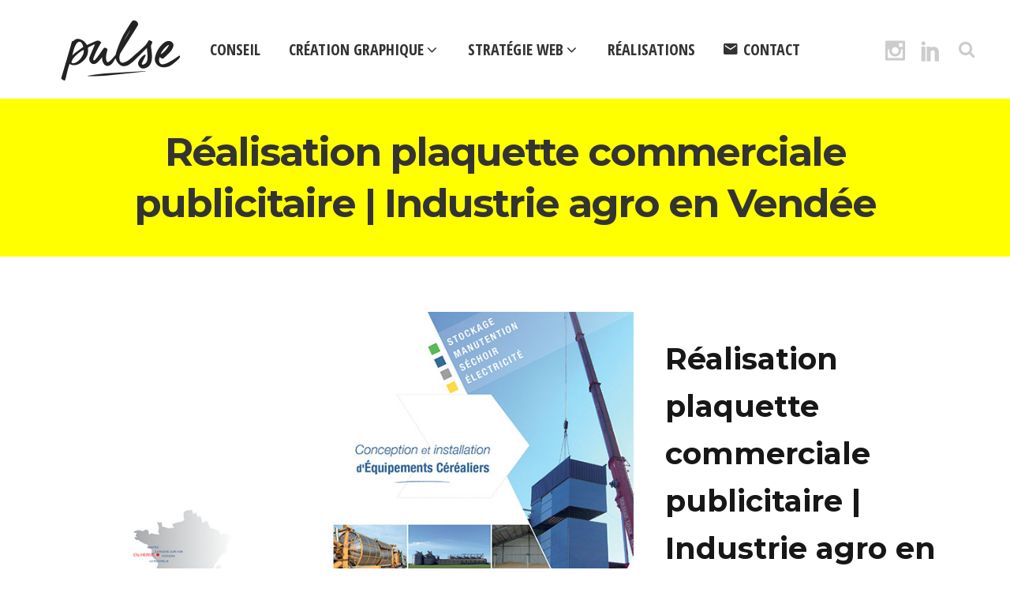

--- FILE ---
content_type: text/html; charset=UTF-8
request_url: https://www.pulsecommunication.fr/realisations/realisation-plaquette-commerciale-publicitaire-industrie-agro-vendee/
body_size: 16488
content:

<!DOCTYPE html>
<html lang="fr-FR">
<head>
    	
		<meta charset="UTF-8" />
		<link rel="profile" href="http://gmpg.org/xfn/11" />
		<link rel="pingback" href="https://www.pulsecommunication.fr/xmlrpc.php" />

	            <meta name="viewport" content="width=device-width,initial-scale=1,user-scalable=no">
        					  <meta name="p:domain_verify" content="0b5223985ec52eb5d75f56e1c06e6ec3"/>
  <title>Réalisation plaquette commerciale publicitaire | Industrie agro en Vendée - Agence de communication digitale en Vendée l Pulse</title>
<link href='//fonts.googleapis.com/css?family=Open+Sans:100,100italic,200,200italic,300,300italic,400,400italic,500,500italic,600,600italic,700,700italic,800,800italic,900,900italic%7CMontserrat:100,100italic,200,200italic,300,300italic,400,400italic,500,500italic,600,600italic,700,700italic,800,800italic,900,900italic%7CPT+Sans:100,100italic,200,200italic,300,300italic,400,400italic,500,500italic,600,600italic,700,700italic,800,800italic,900,900italic%7CRaleway:100,100italic,200,200italic,300,300italic,400,400italic,500,500italic,600,600italic,700,700italic,800,800italic,900,900italic%7CLato:100,100italic,200,200italic,300,300italic,400,400italic,500,500italic,600,600italic,700,700italic,800,800italic,900,900italic%7CMontserrat:100,100italic,200,200italic,300,300italic,400,400italic,500,500italic,600,600italic,700,700italic,800,800italic,900,900italic%7COpen+Sans:100,100italic,200,200italic,300,300italic,400,400italic,500,500italic,600,600italic,700,700italic,800,800italic,900,900italic%7COpen+Sans+Condensed:100,100italic,200,200italic,300,300italic,400,400italic,500,500italic,600,600italic,700,700italic,800,800italic,900,900italic%7CDamion:100,100italic,200,200italic,300,300italic,400,400italic,500,500italic,600,600italic,700,700italic,800,800italic,900,900italic%7CPT+Sans:100,100italic,200,200italic,300,300italic,400,400italic,500,500italic,600,600italic,700,700italic,800,800italic,900,900italic%7CRaleway:100,100italic,200,200italic,300,300italic,400,400italic,500,500italic,600,600italic,700,700italic,800,800italic,900,900italic%26subset%3Dlatin%2Clatin-ext' rel='stylesheet' type='text/css' />
	<style>img:is([sizes="auto" i], [sizes^="auto," i]) { contain-intrinsic-size: 3000px 1500px }</style>
	<meta name="robots" content="index, follow, max-snippet:-1, max-image-preview:large, max-video-preview:-1">
<link rel="canonical" href="https://www.pulsecommunication.fr/realisations/realisation-plaquette-commerciale-publicitaire-industrie-agro-vendee/">
<meta property="og:url" content="https://www.pulsecommunication.fr/realisations/realisation-plaquette-commerciale-publicitaire-industrie-agro-vendee/">
<meta property="og:site_name" content="Agence de communication digitale en Vendée l Pulse">
<meta property="og:locale" content="fr_FR">
<meta property="og:type" content="article">
<meta property="article:author" content="https://www.facebook.com/pulse.agence.communication">
<meta property="article:publisher" content="https://www.facebook.com/pulse.agence.communication">
<meta property="og:title" content="Réalisation plaquette commerciale publicitaire | Industrie agro en Vendée - Agence de communication digitale en Vendée l Pulse">
<meta property="og:image" content="https://www.pulsecommunication.fr/wp-content/uploads/plaquette-publicite-agricole-industrie.jpg">
<meta property="og:image:secure_url" content="https://www.pulsecommunication.fr/wp-content/uploads/plaquette-publicite-agricole-industrie.jpg">
<meta property="og:image:width" content="800">
<meta property="og:image:height" content="600">
<meta property="og:image:alt" content="plaquette publicite agricole industrie">
<meta property="fb:pages" content="">
<meta property="fb:admins" content="">
<meta property="fb:app_id" content="">
<meta name="twitter:card" content="summary">
<meta name="twitter:title" content="Réalisation plaquette commerciale publicitaire | Industrie agro en Vendée - Agence de communication digitale en Vendée l Pulse">
<meta name="twitter:image" content="https://www.pulsecommunication.fr/wp-content/uploads/plaquette-publicite-agricole-industrie.jpg">
<link rel='dns-prefetch' href='//www.googletagmanager.com' />
<link rel="alternate" type="application/rss+xml" title="Agence de communication digitale en Vendée l Pulse &raquo; Flux" href="https://www.pulsecommunication.fr/feed/" />
<link rel="alternate" type="application/rss+xml" title="Agence de communication digitale en Vendée l Pulse &raquo; Flux des commentaires" href="https://www.pulsecommunication.fr/comments/feed/" />
<link rel="alternate" type="application/rss+xml" title="Agence de communication digitale en Vendée l Pulse &raquo; Réalisation plaquette commerciale publicitaire | Industrie agro en Vendée Flux des commentaires" href="https://www.pulsecommunication.fr/realisations/realisation-plaquette-commerciale-publicitaire-industrie-agro-vendee/feed/" />
		<!-- This site uses the Google Analytics by MonsterInsights plugin v9.9.0 - Using Analytics tracking - https://www.monsterinsights.com/ -->
							<script src="//www.googletagmanager.com/gtag/js?id=G-BLKJ1R5EC9"  data-cfasync="false" data-wpfc-render="false" type="text/javascript" async></script>
			<script data-cfasync="false" data-wpfc-render="false" type="text/javascript">
				var mi_version = '9.9.0';
				var mi_track_user = true;
				var mi_no_track_reason = '';
								var MonsterInsightsDefaultLocations = {"page_location":"https:\/\/www.pulsecommunication.fr\/realisations\/realisation-plaquette-commerciale-publicitaire-industrie-agro-vendee\/"};
								if ( typeof MonsterInsightsPrivacyGuardFilter === 'function' ) {
					var MonsterInsightsLocations = (typeof MonsterInsightsExcludeQuery === 'object') ? MonsterInsightsPrivacyGuardFilter( MonsterInsightsExcludeQuery ) : MonsterInsightsPrivacyGuardFilter( MonsterInsightsDefaultLocations );
				} else {
					var MonsterInsightsLocations = (typeof MonsterInsightsExcludeQuery === 'object') ? MonsterInsightsExcludeQuery : MonsterInsightsDefaultLocations;
				}

								var disableStrs = [
										'ga-disable-G-BLKJ1R5EC9',
									];

				/* Function to detect opted out users */
				function __gtagTrackerIsOptedOut() {
					for (var index = 0; index < disableStrs.length; index++) {
						if (document.cookie.indexOf(disableStrs[index] + '=true') > -1) {
							return true;
						}
					}

					return false;
				}

				/* Disable tracking if the opt-out cookie exists. */
				if (__gtagTrackerIsOptedOut()) {
					for (var index = 0; index < disableStrs.length; index++) {
						window[disableStrs[index]] = true;
					}
				}

				/* Opt-out function */
				function __gtagTrackerOptout() {
					for (var index = 0; index < disableStrs.length; index++) {
						document.cookie = disableStrs[index] + '=true; expires=Thu, 31 Dec 2099 23:59:59 UTC; path=/';
						window[disableStrs[index]] = true;
					}
				}

				if ('undefined' === typeof gaOptout) {
					function gaOptout() {
						__gtagTrackerOptout();
					}
				}
								window.dataLayer = window.dataLayer || [];

				window.MonsterInsightsDualTracker = {
					helpers: {},
					trackers: {},
				};
				if (mi_track_user) {
					function __gtagDataLayer() {
						dataLayer.push(arguments);
					}

					function __gtagTracker(type, name, parameters) {
						if (!parameters) {
							parameters = {};
						}

						if (parameters.send_to) {
							__gtagDataLayer.apply(null, arguments);
							return;
						}

						if (type === 'event') {
														parameters.send_to = monsterinsights_frontend.v4_id;
							var hookName = name;
							if (typeof parameters['event_category'] !== 'undefined') {
								hookName = parameters['event_category'] + ':' + name;
							}

							if (typeof MonsterInsightsDualTracker.trackers[hookName] !== 'undefined') {
								MonsterInsightsDualTracker.trackers[hookName](parameters);
							} else {
								__gtagDataLayer('event', name, parameters);
							}
							
						} else {
							__gtagDataLayer.apply(null, arguments);
						}
					}

					__gtagTracker('js', new Date());
					__gtagTracker('set', {
						'developer_id.dZGIzZG': true,
											});
					if ( MonsterInsightsLocations.page_location ) {
						__gtagTracker('set', MonsterInsightsLocations);
					}
										__gtagTracker('config', 'G-BLKJ1R5EC9', {"forceSSL":"true","link_attribution":"true"} );
										window.gtag = __gtagTracker;										(function () {
						/* https://developers.google.com/analytics/devguides/collection/analyticsjs/ */
						/* ga and __gaTracker compatibility shim. */
						var noopfn = function () {
							return null;
						};
						var newtracker = function () {
							return new Tracker();
						};
						var Tracker = function () {
							return null;
						};
						var p = Tracker.prototype;
						p.get = noopfn;
						p.set = noopfn;
						p.send = function () {
							var args = Array.prototype.slice.call(arguments);
							args.unshift('send');
							__gaTracker.apply(null, args);
						};
						var __gaTracker = function () {
							var len = arguments.length;
							if (len === 0) {
								return;
							}
							var f = arguments[len - 1];
							if (typeof f !== 'object' || f === null || typeof f.hitCallback !== 'function') {
								if ('send' === arguments[0]) {
									var hitConverted, hitObject = false, action;
									if ('event' === arguments[1]) {
										if ('undefined' !== typeof arguments[3]) {
											hitObject = {
												'eventAction': arguments[3],
												'eventCategory': arguments[2],
												'eventLabel': arguments[4],
												'value': arguments[5] ? arguments[5] : 1,
											}
										}
									}
									if ('pageview' === arguments[1]) {
										if ('undefined' !== typeof arguments[2]) {
											hitObject = {
												'eventAction': 'page_view',
												'page_path': arguments[2],
											}
										}
									}
									if (typeof arguments[2] === 'object') {
										hitObject = arguments[2];
									}
									if (typeof arguments[5] === 'object') {
										Object.assign(hitObject, arguments[5]);
									}
									if ('undefined' !== typeof arguments[1].hitType) {
										hitObject = arguments[1];
										if ('pageview' === hitObject.hitType) {
											hitObject.eventAction = 'page_view';
										}
									}
									if (hitObject) {
										action = 'timing' === arguments[1].hitType ? 'timing_complete' : hitObject.eventAction;
										hitConverted = mapArgs(hitObject);
										__gtagTracker('event', action, hitConverted);
									}
								}
								return;
							}

							function mapArgs(args) {
								var arg, hit = {};
								var gaMap = {
									'eventCategory': 'event_category',
									'eventAction': 'event_action',
									'eventLabel': 'event_label',
									'eventValue': 'event_value',
									'nonInteraction': 'non_interaction',
									'timingCategory': 'event_category',
									'timingVar': 'name',
									'timingValue': 'value',
									'timingLabel': 'event_label',
									'page': 'page_path',
									'location': 'page_location',
									'title': 'page_title',
									'referrer' : 'page_referrer',
								};
								for (arg in args) {
																		if (!(!args.hasOwnProperty(arg) || !gaMap.hasOwnProperty(arg))) {
										hit[gaMap[arg]] = args[arg];
									} else {
										hit[arg] = args[arg];
									}
								}
								return hit;
							}

							try {
								f.hitCallback();
							} catch (ex) {
							}
						};
						__gaTracker.create = newtracker;
						__gaTracker.getByName = newtracker;
						__gaTracker.getAll = function () {
							return [];
						};
						__gaTracker.remove = noopfn;
						__gaTracker.loaded = true;
						window['__gaTracker'] = __gaTracker;
					})();
									} else {
										console.log("");
					(function () {
						function __gtagTracker() {
							return null;
						}

						window['__gtagTracker'] = __gtagTracker;
						window['gtag'] = __gtagTracker;
					})();
									}
			</script>
			
							<!-- / Google Analytics by MonsterInsights -->
		<script type="text/javascript">
/* <![CDATA[ */
window._wpemojiSettings = {"baseUrl":"https:\/\/s.w.org\/images\/core\/emoji\/16.0.1\/72x72\/","ext":".png","svgUrl":"https:\/\/s.w.org\/images\/core\/emoji\/16.0.1\/svg\/","svgExt":".svg","source":{"concatemoji":"https:\/\/www.pulsecommunication.fr\/wp-includes\/js\/wp-emoji-release.min.js?ver=6.8.3"}};
/*! This file is auto-generated */
!function(s,n){var o,i,e;function c(e){try{var t={supportTests:e,timestamp:(new Date).valueOf()};sessionStorage.setItem(o,JSON.stringify(t))}catch(e){}}function p(e,t,n){e.clearRect(0,0,e.canvas.width,e.canvas.height),e.fillText(t,0,0);var t=new Uint32Array(e.getImageData(0,0,e.canvas.width,e.canvas.height).data),a=(e.clearRect(0,0,e.canvas.width,e.canvas.height),e.fillText(n,0,0),new Uint32Array(e.getImageData(0,0,e.canvas.width,e.canvas.height).data));return t.every(function(e,t){return e===a[t]})}function u(e,t){e.clearRect(0,0,e.canvas.width,e.canvas.height),e.fillText(t,0,0);for(var n=e.getImageData(16,16,1,1),a=0;a<n.data.length;a++)if(0!==n.data[a])return!1;return!0}function f(e,t,n,a){switch(t){case"flag":return n(e,"\ud83c\udff3\ufe0f\u200d\u26a7\ufe0f","\ud83c\udff3\ufe0f\u200b\u26a7\ufe0f")?!1:!n(e,"\ud83c\udde8\ud83c\uddf6","\ud83c\udde8\u200b\ud83c\uddf6")&&!n(e,"\ud83c\udff4\udb40\udc67\udb40\udc62\udb40\udc65\udb40\udc6e\udb40\udc67\udb40\udc7f","\ud83c\udff4\u200b\udb40\udc67\u200b\udb40\udc62\u200b\udb40\udc65\u200b\udb40\udc6e\u200b\udb40\udc67\u200b\udb40\udc7f");case"emoji":return!a(e,"\ud83e\udedf")}return!1}function g(e,t,n,a){var r="undefined"!=typeof WorkerGlobalScope&&self instanceof WorkerGlobalScope?new OffscreenCanvas(300,150):s.createElement("canvas"),o=r.getContext("2d",{willReadFrequently:!0}),i=(o.textBaseline="top",o.font="600 32px Arial",{});return e.forEach(function(e){i[e]=t(o,e,n,a)}),i}function t(e){var t=s.createElement("script");t.src=e,t.defer=!0,s.head.appendChild(t)}"undefined"!=typeof Promise&&(o="wpEmojiSettingsSupports",i=["flag","emoji"],n.supports={everything:!0,everythingExceptFlag:!0},e=new Promise(function(e){s.addEventListener("DOMContentLoaded",e,{once:!0})}),new Promise(function(t){var n=function(){try{var e=JSON.parse(sessionStorage.getItem(o));if("object"==typeof e&&"number"==typeof e.timestamp&&(new Date).valueOf()<e.timestamp+604800&&"object"==typeof e.supportTests)return e.supportTests}catch(e){}return null}();if(!n){if("undefined"!=typeof Worker&&"undefined"!=typeof OffscreenCanvas&&"undefined"!=typeof URL&&URL.createObjectURL&&"undefined"!=typeof Blob)try{var e="postMessage("+g.toString()+"("+[JSON.stringify(i),f.toString(),p.toString(),u.toString()].join(",")+"));",a=new Blob([e],{type:"text/javascript"}),r=new Worker(URL.createObjectURL(a),{name:"wpTestEmojiSupports"});return void(r.onmessage=function(e){c(n=e.data),r.terminate(),t(n)})}catch(e){}c(n=g(i,f,p,u))}t(n)}).then(function(e){for(var t in e)n.supports[t]=e[t],n.supports.everything=n.supports.everything&&n.supports[t],"flag"!==t&&(n.supports.everythingExceptFlag=n.supports.everythingExceptFlag&&n.supports[t]);n.supports.everythingExceptFlag=n.supports.everythingExceptFlag&&!n.supports.flag,n.DOMReady=!1,n.readyCallback=function(){n.DOMReady=!0}}).then(function(){return e}).then(function(){var e;n.supports.everything||(n.readyCallback(),(e=n.source||{}).concatemoji?t(e.concatemoji):e.wpemoji&&e.twemoji&&(t(e.twemoji),t(e.wpemoji)))}))}((window,document),window._wpemojiSettings);
/* ]]> */
</script>
<style id='wp-emoji-styles-inline-css' type='text/css'>

	img.wp-smiley, img.emoji {
		display: inline !important;
		border: none !important;
		box-shadow: none !important;
		height: 1em !important;
		width: 1em !important;
		margin: 0 0.07em !important;
		vertical-align: -0.1em !important;
		background: none !important;
		padding: 0 !important;
	}
</style>
<link rel='stylesheet' id='wp-block-library-css' href='https://www.pulsecommunication.fr/wp-includes/css/dist/block-library/style.min.css?ver=6.8.3' type='text/css' media='all' />
<style id='classic-theme-styles-inline-css' type='text/css'>
/*! This file is auto-generated */
.wp-block-button__link{color:#fff;background-color:#32373c;border-radius:9999px;box-shadow:none;text-decoration:none;padding:calc(.667em + 2px) calc(1.333em + 2px);font-size:1.125em}.wp-block-file__button{background:#32373c;color:#fff;text-decoration:none}
</style>
<style id='global-styles-inline-css' type='text/css'>
:root{--wp--preset--aspect-ratio--square: 1;--wp--preset--aspect-ratio--4-3: 4/3;--wp--preset--aspect-ratio--3-4: 3/4;--wp--preset--aspect-ratio--3-2: 3/2;--wp--preset--aspect-ratio--2-3: 2/3;--wp--preset--aspect-ratio--16-9: 16/9;--wp--preset--aspect-ratio--9-16: 9/16;--wp--preset--color--black: #000000;--wp--preset--color--cyan-bluish-gray: #abb8c3;--wp--preset--color--white: #ffffff;--wp--preset--color--pale-pink: #f78da7;--wp--preset--color--vivid-red: #cf2e2e;--wp--preset--color--luminous-vivid-orange: #ff6900;--wp--preset--color--luminous-vivid-amber: #fcb900;--wp--preset--color--light-green-cyan: #7bdcb5;--wp--preset--color--vivid-green-cyan: #00d084;--wp--preset--color--pale-cyan-blue: #8ed1fc;--wp--preset--color--vivid-cyan-blue: #0693e3;--wp--preset--color--vivid-purple: #9b51e0;--wp--preset--gradient--vivid-cyan-blue-to-vivid-purple: linear-gradient(135deg,rgba(6,147,227,1) 0%,rgb(155,81,224) 100%);--wp--preset--gradient--light-green-cyan-to-vivid-green-cyan: linear-gradient(135deg,rgb(122,220,180) 0%,rgb(0,208,130) 100%);--wp--preset--gradient--luminous-vivid-amber-to-luminous-vivid-orange: linear-gradient(135deg,rgba(252,185,0,1) 0%,rgba(255,105,0,1) 100%);--wp--preset--gradient--luminous-vivid-orange-to-vivid-red: linear-gradient(135deg,rgba(255,105,0,1) 0%,rgb(207,46,46) 100%);--wp--preset--gradient--very-light-gray-to-cyan-bluish-gray: linear-gradient(135deg,rgb(238,238,238) 0%,rgb(169,184,195) 100%);--wp--preset--gradient--cool-to-warm-spectrum: linear-gradient(135deg,rgb(74,234,220) 0%,rgb(151,120,209) 20%,rgb(207,42,186) 40%,rgb(238,44,130) 60%,rgb(251,105,98) 80%,rgb(254,248,76) 100%);--wp--preset--gradient--blush-light-purple: linear-gradient(135deg,rgb(255,206,236) 0%,rgb(152,150,240) 100%);--wp--preset--gradient--blush-bordeaux: linear-gradient(135deg,rgb(254,205,165) 0%,rgb(254,45,45) 50%,rgb(107,0,62) 100%);--wp--preset--gradient--luminous-dusk: linear-gradient(135deg,rgb(255,203,112) 0%,rgb(199,81,192) 50%,rgb(65,88,208) 100%);--wp--preset--gradient--pale-ocean: linear-gradient(135deg,rgb(255,245,203) 0%,rgb(182,227,212) 50%,rgb(51,167,181) 100%);--wp--preset--gradient--electric-grass: linear-gradient(135deg,rgb(202,248,128) 0%,rgb(113,206,126) 100%);--wp--preset--gradient--midnight: linear-gradient(135deg,rgb(2,3,129) 0%,rgb(40,116,252) 100%);--wp--preset--font-size--small: 13px;--wp--preset--font-size--medium: 20px;--wp--preset--font-size--large: 36px;--wp--preset--font-size--x-large: 42px;--wp--preset--spacing--20: 0.44rem;--wp--preset--spacing--30: 0.67rem;--wp--preset--spacing--40: 1rem;--wp--preset--spacing--50: 1.5rem;--wp--preset--spacing--60: 2.25rem;--wp--preset--spacing--70: 3.38rem;--wp--preset--spacing--80: 5.06rem;--wp--preset--shadow--natural: 6px 6px 9px rgba(0, 0, 0, 0.2);--wp--preset--shadow--deep: 12px 12px 50px rgba(0, 0, 0, 0.4);--wp--preset--shadow--sharp: 6px 6px 0px rgba(0, 0, 0, 0.2);--wp--preset--shadow--outlined: 6px 6px 0px -3px rgba(255, 255, 255, 1), 6px 6px rgba(0, 0, 0, 1);--wp--preset--shadow--crisp: 6px 6px 0px rgba(0, 0, 0, 1);}:where(.is-layout-flex){gap: 0.5em;}:where(.is-layout-grid){gap: 0.5em;}body .is-layout-flex{display: flex;}.is-layout-flex{flex-wrap: wrap;align-items: center;}.is-layout-flex > :is(*, div){margin: 0;}body .is-layout-grid{display: grid;}.is-layout-grid > :is(*, div){margin: 0;}:where(.wp-block-columns.is-layout-flex){gap: 2em;}:where(.wp-block-columns.is-layout-grid){gap: 2em;}:where(.wp-block-post-template.is-layout-flex){gap: 1.25em;}:where(.wp-block-post-template.is-layout-grid){gap: 1.25em;}.has-black-color{color: var(--wp--preset--color--black) !important;}.has-cyan-bluish-gray-color{color: var(--wp--preset--color--cyan-bluish-gray) !important;}.has-white-color{color: var(--wp--preset--color--white) !important;}.has-pale-pink-color{color: var(--wp--preset--color--pale-pink) !important;}.has-vivid-red-color{color: var(--wp--preset--color--vivid-red) !important;}.has-luminous-vivid-orange-color{color: var(--wp--preset--color--luminous-vivid-orange) !important;}.has-luminous-vivid-amber-color{color: var(--wp--preset--color--luminous-vivid-amber) !important;}.has-light-green-cyan-color{color: var(--wp--preset--color--light-green-cyan) !important;}.has-vivid-green-cyan-color{color: var(--wp--preset--color--vivid-green-cyan) !important;}.has-pale-cyan-blue-color{color: var(--wp--preset--color--pale-cyan-blue) !important;}.has-vivid-cyan-blue-color{color: var(--wp--preset--color--vivid-cyan-blue) !important;}.has-vivid-purple-color{color: var(--wp--preset--color--vivid-purple) !important;}.has-black-background-color{background-color: var(--wp--preset--color--black) !important;}.has-cyan-bluish-gray-background-color{background-color: var(--wp--preset--color--cyan-bluish-gray) !important;}.has-white-background-color{background-color: var(--wp--preset--color--white) !important;}.has-pale-pink-background-color{background-color: var(--wp--preset--color--pale-pink) !important;}.has-vivid-red-background-color{background-color: var(--wp--preset--color--vivid-red) !important;}.has-luminous-vivid-orange-background-color{background-color: var(--wp--preset--color--luminous-vivid-orange) !important;}.has-luminous-vivid-amber-background-color{background-color: var(--wp--preset--color--luminous-vivid-amber) !important;}.has-light-green-cyan-background-color{background-color: var(--wp--preset--color--light-green-cyan) !important;}.has-vivid-green-cyan-background-color{background-color: var(--wp--preset--color--vivid-green-cyan) !important;}.has-pale-cyan-blue-background-color{background-color: var(--wp--preset--color--pale-cyan-blue) !important;}.has-vivid-cyan-blue-background-color{background-color: var(--wp--preset--color--vivid-cyan-blue) !important;}.has-vivid-purple-background-color{background-color: var(--wp--preset--color--vivid-purple) !important;}.has-black-border-color{border-color: var(--wp--preset--color--black) !important;}.has-cyan-bluish-gray-border-color{border-color: var(--wp--preset--color--cyan-bluish-gray) !important;}.has-white-border-color{border-color: var(--wp--preset--color--white) !important;}.has-pale-pink-border-color{border-color: var(--wp--preset--color--pale-pink) !important;}.has-vivid-red-border-color{border-color: var(--wp--preset--color--vivid-red) !important;}.has-luminous-vivid-orange-border-color{border-color: var(--wp--preset--color--luminous-vivid-orange) !important;}.has-luminous-vivid-amber-border-color{border-color: var(--wp--preset--color--luminous-vivid-amber) !important;}.has-light-green-cyan-border-color{border-color: var(--wp--preset--color--light-green-cyan) !important;}.has-vivid-green-cyan-border-color{border-color: var(--wp--preset--color--vivid-green-cyan) !important;}.has-pale-cyan-blue-border-color{border-color: var(--wp--preset--color--pale-cyan-blue) !important;}.has-vivid-cyan-blue-border-color{border-color: var(--wp--preset--color--vivid-cyan-blue) !important;}.has-vivid-purple-border-color{border-color: var(--wp--preset--color--vivid-purple) !important;}.has-vivid-cyan-blue-to-vivid-purple-gradient-background{background: var(--wp--preset--gradient--vivid-cyan-blue-to-vivid-purple) !important;}.has-light-green-cyan-to-vivid-green-cyan-gradient-background{background: var(--wp--preset--gradient--light-green-cyan-to-vivid-green-cyan) !important;}.has-luminous-vivid-amber-to-luminous-vivid-orange-gradient-background{background: var(--wp--preset--gradient--luminous-vivid-amber-to-luminous-vivid-orange) !important;}.has-luminous-vivid-orange-to-vivid-red-gradient-background{background: var(--wp--preset--gradient--luminous-vivid-orange-to-vivid-red) !important;}.has-very-light-gray-to-cyan-bluish-gray-gradient-background{background: var(--wp--preset--gradient--very-light-gray-to-cyan-bluish-gray) !important;}.has-cool-to-warm-spectrum-gradient-background{background: var(--wp--preset--gradient--cool-to-warm-spectrum) !important;}.has-blush-light-purple-gradient-background{background: var(--wp--preset--gradient--blush-light-purple) !important;}.has-blush-bordeaux-gradient-background{background: var(--wp--preset--gradient--blush-bordeaux) !important;}.has-luminous-dusk-gradient-background{background: var(--wp--preset--gradient--luminous-dusk) !important;}.has-pale-ocean-gradient-background{background: var(--wp--preset--gradient--pale-ocean) !important;}.has-electric-grass-gradient-background{background: var(--wp--preset--gradient--electric-grass) !important;}.has-midnight-gradient-background{background: var(--wp--preset--gradient--midnight) !important;}.has-small-font-size{font-size: var(--wp--preset--font-size--small) !important;}.has-medium-font-size{font-size: var(--wp--preset--font-size--medium) !important;}.has-large-font-size{font-size: var(--wp--preset--font-size--large) !important;}.has-x-large-font-size{font-size: var(--wp--preset--font-size--x-large) !important;}
:where(.wp-block-post-template.is-layout-flex){gap: 1.25em;}:where(.wp-block-post-template.is-layout-grid){gap: 1.25em;}
:where(.wp-block-columns.is-layout-flex){gap: 2em;}:where(.wp-block-columns.is-layout-grid){gap: 2em;}
:root :where(.wp-block-pullquote){font-size: 1.5em;line-height: 1.6;}
</style>
<link rel='stylesheet' id='contact-form-7-css' href='https://www.pulsecommunication.fr/wp-content/plugins/contact-form-7/includes/css/styles.css?ver=6.1.3' type='text/css' media='all' />
<style id='woocommerce-inline-inline-css' type='text/css'>
.woocommerce form .form-row .required { visibility: visible; }
</style>
<link rel='stylesheet' id='grw-public-main-css-css' href='https://www.pulsecommunication.fr/wp-content/plugins/widget-google-reviews/assets/css/public-main.css?ver=6.6.2' type='text/css' media='all' />
<link rel='stylesheet' id='brands-styles-css' href='https://www.pulsecommunication.fr/wp-content/plugins/woocommerce/assets/css/brands.css?ver=10.3.4' type='text/css' media='all' />
<link rel='stylesheet' id='mediaelement-css' href='https://www.pulsecommunication.fr/wp-includes/js/mediaelement/mediaelementplayer-legacy.min.css?ver=4.2.17' type='text/css' media='all' />
<link rel='stylesheet' id='wp-mediaelement-css' href='https://www.pulsecommunication.fr/wp-includes/js/mediaelement/wp-mediaelement.min.css?ver=6.8.3' type='text/css' media='all' />
<link rel='stylesheet' id='capri-default-style-css' href='https://www.pulsecommunication.fr/wp-content/themes/pulse/style.css?ver=6.8.3' type='text/css' media='all' />
<link rel='stylesheet' id='capri-stylesheet-css' href='https://www.pulsecommunication.fr/wp-content/themes/pulse/css/stylesheet.min.css?ver=6.8.3' type='text/css' media='all' />
<link rel='stylesheet' id='capri-blog-css' href='https://www.pulsecommunication.fr/wp-content/themes/pulse/css/blog.min.css?ver=6.8.3' type='text/css' media='all' />
<link rel='stylesheet' id='capri-woocommerce-css' href='https://www.pulsecommunication.fr/wp-content/themes/pulse/css/woocommerce.min.css?ver=6.8.3' type='text/css' media='all' />
<link rel='stylesheet' id='capri-woocommerce-responsive-css' href='https://www.pulsecommunication.fr/wp-content/themes/pulse/css/woocommerce_responsive.min.css?ver=6.8.3' type='text/css' media='all' />
<link rel='stylesheet' id='capri-style-dynamic-css' href='https://www.pulsecommunication.fr/wp-content/themes/pulse/css/style_dynamic.css?ver=1714379169' type='text/css' media='all' />
<link rel='stylesheet' id='capri-font_awesome-css' href='https://www.pulsecommunication.fr/wp-content/themes/pulse/css/font-awesome/css/font-awesome.min.css?ver=6.8.3' type='text/css' media='all' />
<link rel='stylesheet' id='capri-font_elegant-css' href='https://www.pulsecommunication.fr/wp-content/themes/pulse/css/elegant-icons/style.min.css?ver=6.8.3' type='text/css' media='all' />
<link rel='stylesheet' id='capri-ion_icons-css' href='https://www.pulsecommunication.fr/wp-content/themes/pulse/css/ion-icons/css/ionicons.min.css?ver=6.8.3' type='text/css' media='all' />
<link rel='stylesheet' id='capri-linea_icons-css' href='https://www.pulsecommunication.fr/wp-content/themes/pulse/css/linea-icons/style.css?ver=6.8.3' type='text/css' media='all' />
<link rel='stylesheet' id='capri-simple_line_icons-css' href='https://www.pulsecommunication.fr/wp-content/themes/pulse/css/simple-line-icons/simple-line-icons.css?ver=6.8.3' type='text/css' media='all' />
<link rel='stylesheet' id='capri-dripicons-css' href='https://www.pulsecommunication.fr/wp-content/themes/pulse/css/dripicons/dripicons.css?ver=6.8.3' type='text/css' media='all' />
<link rel='stylesheet' id='capri-responsive-css' href='https://www.pulsecommunication.fr/wp-content/themes/pulse/css/responsive.min.css?ver=6.8.3' type='text/css' media='all' />
<link rel='stylesheet' id='capri-style-dynamic-responsive-css' href='https://www.pulsecommunication.fr/wp-content/themes/pulse/css/style_dynamic_responsive.css?ver=1714379169' type='text/css' media='all' />
<style id='capri-style-dynamic-responsive-inline-css' type='text/css'>
header.sticky .drop_down .second {
  top: 72px;
}
</style>
<link rel='stylesheet' id='js_composer_front-css' href='https://www.pulsecommunication.fr/wp-content/plugins/js_composer/assets/css/js_composer.min.css?ver=6.7.0' type='text/css' media='all' />
<link rel='stylesheet' id='capri-mac-stylesheet-css' href='https://www.pulsecommunication.fr/wp-content/themes/pulse/css/mac_stylesheet.css?ver=6.8.3' type='text/css' media='all' />
<link rel='stylesheet' id='capri-webkit-css' href='https://www.pulsecommunication.fr/wp-content/themes/pulse/css/webkit_stylesheet.css?ver=6.8.3' type='text/css' media='all' />
<link rel='stylesheet' id='capri-child-style-css' href='https://www.pulsecommunication.fr/wp-content/themes/pulse-child/style.css?ver=6.8.3' type='text/css' media='all' />
<script type="text/javascript" id="woocommerce-google-analytics-integration-gtag-js-after">
/* <![CDATA[ */
/* Google Analytics for WooCommerce (gtag.js) */
					window.dataLayer = window.dataLayer || [];
					function gtag(){dataLayer.push(arguments);}
					// Set up default consent state.
					for ( const mode of [{"analytics_storage":"denied","ad_storage":"denied","ad_user_data":"denied","ad_personalization":"denied","region":["AT","BE","BG","HR","CY","CZ","DK","EE","FI","FR","DE","GR","HU","IS","IE","IT","LV","LI","LT","LU","MT","NL","NO","PL","PT","RO","SK","SI","ES","SE","GB","CH"]}] || [] ) {
						gtag( "consent", "default", { "wait_for_update": 500, ...mode } );
					}
					gtag("js", new Date());
					gtag("set", "developer_id.dOGY3NW", true);
					gtag("config", "G-BLKJ1R5EC9", {"track_404":true,"allow_google_signals":true,"logged_in":false,"linker":{"domains":[],"allow_incoming":false},"custom_map":{"dimension1":"logged_in"}});
/* ]]> */
</script>
<script type="text/javascript" src="https://www.pulsecommunication.fr/wp-content/plugins/google-analytics-for-wordpress/assets/js/frontend-gtag.min.js?ver=9.9.0" id="monsterinsights-frontend-script-js" async="async" data-wp-strategy="async"></script>
<script data-cfasync="false" data-wpfc-render="false" type="text/javascript" id='monsterinsights-frontend-script-js-extra'>/* <![CDATA[ */
var monsterinsights_frontend = {"js_events_tracking":"true","download_extensions":"doc,pdf,ppt,zip,xls,docx,pptx,xlsx","inbound_paths":"[{\"path\":\"\\\/go\\\/\",\"label\":\"affiliate\"},{\"path\":\"\\\/recommend\\\/\",\"label\":\"affiliate\"}]","home_url":"https:\/\/www.pulsecommunication.fr","hash_tracking":"false","v4_id":"G-BLKJ1R5EC9"};/* ]]> */
</script>
<script type="text/javascript" src="https://www.pulsecommunication.fr/wp-includes/js/jquery/jquery.min.js?ver=3.7.1" id="jquery-core-js"></script>
<script type="text/javascript" src="https://www.pulsecommunication.fr/wp-includes/js/jquery/jquery-migrate.min.js?ver=3.4.1" id="jquery-migrate-js"></script>
<script type="text/javascript" src="https://www.pulsecommunication.fr/wp-content/plugins/woocommerce/assets/js/jquery-blockui/jquery.blockUI.min.js?ver=2.7.0-wc.10.3.4" id="wc-jquery-blockui-js" data-wp-strategy="defer"></script>
<script type="text/javascript" id="wc-add-to-cart-js-extra">
/* <![CDATA[ */
var wc_add_to_cart_params = {"ajax_url":"\/wp-admin\/admin-ajax.php","wc_ajax_url":"\/?wc-ajax=%%endpoint%%","i18n_view_cart":"Voir le panier","cart_url":"https:\/\/www.pulsecommunication.fr\/panier\/","is_cart":"","cart_redirect_after_add":"no"};
/* ]]> */
</script>
<script type="text/javascript" src="https://www.pulsecommunication.fr/wp-content/plugins/woocommerce/assets/js/frontend/add-to-cart.min.js?ver=10.3.4" id="wc-add-to-cart-js" data-wp-strategy="defer"></script>
<script type="text/javascript" src="https://www.pulsecommunication.fr/wp-content/plugins/woocommerce/assets/js/js-cookie/js.cookie.min.js?ver=2.1.4-wc.10.3.4" id="wc-js-cookie-js" defer="defer" data-wp-strategy="defer"></script>
<script type="text/javascript" id="woocommerce-js-extra">
/* <![CDATA[ */
var woocommerce_params = {"ajax_url":"\/wp-admin\/admin-ajax.php","wc_ajax_url":"\/?wc-ajax=%%endpoint%%","i18n_password_show":"Afficher le mot de passe","i18n_password_hide":"Masquer le mot de passe"};
/* ]]> */
</script>
<script type="text/javascript" src="https://www.pulsecommunication.fr/wp-content/plugins/woocommerce/assets/js/frontend/woocommerce.min.js?ver=10.3.4" id="woocommerce-js" defer="defer" data-wp-strategy="defer"></script>
<script type="text/javascript" src="https://www.pulsecommunication.fr/wp-content/plugins/js_composer/assets/js/vendors/woocommerce-add-to-cart.js?ver=6.7.0" id="vc_woocommerce-add-to-cart-js-js"></script>
<script type="text/javascript" defer="defer" src="https://www.pulsecommunication.fr/wp-content/plugins/widget-google-reviews/assets/js/public-main.js?ver=6.6.2" id="grw-public-main-js-js"></script>
<script type="text/javascript" src="https://www.pulsecommunication.fr/wp-content/plugins/woocommerce/assets/js/prettyPhoto/jquery.prettyPhoto.min.js?ver=3.1.6-wc.10.3.4" id="wc-prettyPhoto-js" defer="defer" data-wp-strategy="defer"></script>
<script type="text/javascript" src="https://www.pulsecommunication.fr/wp-content/plugins/woocommerce/assets/js/select2/select2.full.min.js?ver=4.0.3-wc.10.3.4" id="wc-select2-js" defer="defer" data-wp-strategy="defer"></script>
<link rel="https://api.w.org/" href="https://www.pulsecommunication.fr/wp-json/" /><link rel="EditURI" type="application/rsd+xml" title="RSD" href="https://www.pulsecommunication.fr/xmlrpc.php?rsd" />
<link rel='shortlink' href='https://www.pulsecommunication.fr/?p=52059' />
<link rel="alternate" title="oEmbed (JSON)" type="application/json+oembed" href="https://www.pulsecommunication.fr/wp-json/oembed/1.0/embed?url=https%3A%2F%2Fwww.pulsecommunication.fr%2Frealisations%2Frealisation-plaquette-commerciale-publicitaire-industrie-agro-vendee%2F" />
<link rel="alternate" title="oEmbed (XML)" type="text/xml+oembed" href="https://www.pulsecommunication.fr/wp-json/oembed/1.0/embed?url=https%3A%2F%2Fwww.pulsecommunication.fr%2Frealisations%2Frealisation-plaquette-commerciale-publicitaire-industrie-agro-vendee%2F&#038;format=xml" />
	<noscript><style>.woocommerce-product-gallery{ opacity: 1 !important; }</style></noscript>
	<script type="text/javascript" src="https://www.pulsecommunication.fr/wp-content/plugins/si-captcha-for-wordpress/captcha/si_captcha.js?ver=1762629274"></script>
<!-- begin SI CAPTCHA Anti-Spam - login/register form style -->
<style type="text/css">
.si_captcha_small { width:175px; height:45px; padding-top:10px; padding-bottom:10px; }
.si_captcha_large { width:250px; height:60px; padding-top:10px; padding-bottom:10px; }
img#si_image_com { border-style:none; margin:0; padding-right:5px; float:left; }
img#si_image_reg { border-style:none; margin:0; padding-right:5px; float:left; }
img#si_image_log { border-style:none; margin:0; padding-right:5px; float:left; }
img#si_image_side_login { border-style:none; margin:0; padding-right:5px; float:left; }
img#si_image_checkout { border-style:none; margin:0; padding-right:5px; float:left; }
img#si_image_jetpack { border-style:none; margin:0; padding-right:5px; float:left; }
img#si_image_bbpress_topic { border-style:none; margin:0; padding-right:5px; float:left; }
.si_captcha_refresh { border-style:none; margin:0; vertical-align:bottom; }
div#si_captcha_input { display:block; padding-top:15px; padding-bottom:5px; }
label#si_captcha_code_label { margin:0; }
input#si_captcha_code_input { width:65px; }
p#si_captcha_code_p { clear: left; padding-top:10px; }
.si-captcha-jetpack-error { color:#DC3232; }
</style>
<!-- end SI CAPTCHA Anti-Spam - login/register form style -->
<meta name="generator" content="Powered by WPBakery Page Builder - drag and drop page builder for WordPress."/>
<link rel="icon" href="https://www.pulsecommunication.fr/wp-content/uploads/cropped-favicon_pulse-32x32.png" sizes="32x32" />
<link rel="icon" href="https://www.pulsecommunication.fr/wp-content/uploads/cropped-favicon_pulse-192x192.png" sizes="192x192" />
<link rel="apple-touch-icon" href="https://www.pulsecommunication.fr/wp-content/uploads/cropped-favicon_pulse-180x180.png" />
<meta name="msapplication-TileImage" content="https://www.pulsecommunication.fr/wp-content/uploads/cropped-favicon_pulse-270x270.png" />
		<style type="text/css" id="wp-custom-css">
			.full_width {
    position: relative;
}

.light.header_style_on_scroll nav.main_menu > ul > li > a, .light:not(.sticky) nav.main_menu > ul > li > a, header.light:not(.sticky) .q_icon_shade > a > *, header.light:not(.sticky) .side_menu_button > a {
    color: #333333;
}

.drop_down .second .inner ul, .drop_down .second .inner ul li ul, .shopping_cart_dropdown, li.narrow .second .inner ul, .header_top #lang_sel ul ul, .header_top #lang_sel_click ul ul, .header_bottom #lang_sel ul ul, .header_bottom #lang_sel_click ul ul, .header-widget.widget_nav_menu ul ul, .drop_down .wide.wide_background .second {
  	background-color: #ffff00;
}

.q_accordion_holder.accordion:not(.boxed) .ui-accordion-header {
  	color: #666666;
  	font-size: 24px;
  	font-weight: 500;
}

.adressetext {
  	font-size: 0.8em;
		line-height: 1.7em;
}

/* Blog */
.boxes .latest_post_text .latest_post_title a:hover {
    font-weight: 500;
		color: #000000;
}

.bigtext a {
		background-color: #ffffff;
	 	font-size: 1.3em !important;
		font-weight: 400 !important;
}

.bigtext a:hover {
		background-color: #ffff00;
	 	color: #000000 !important;
		text-decoration: underline;
}

/* Contact fom */
.cf7_custom_style_2 input.wpcf7-form-control.wpcf7-submit, .cf7_custom_style_2 input.wpcf7-form-control.wpcf7-submit:not([disabled]) {
  	margin-top: 35px;
}

/* Media queries */
@media only screen and (max-width: 480px){
	
	.full_section_inner, .parallax_full_section_inner {
  	padding-right: 20px !important;
		padding-left: 30px !important;

}
	
	#mobilerow {
		padding-top: 0px !important;
		padding-bottom: 0px !important;

	}
	
	#mobilerow h3 {
    margin-top: 0px;
  }

	nav.mobile_menu ul {
  	padding-bottom: 40px;
}
	
	.gif {
		width: 50%;
		margin: 0 auto;
	}
	
.q_accordion_holder.accordion:not(.boxed) .ui-accordion-header span.tab-title {
  	display: inline;
    }
}		</style>
		<noscript><style> .wpb_animate_when_almost_visible { opacity: 1; }</style></noscript></head>

<body class="wp-singular portfolio_page-template-default single single-portfolio_page postid-52059 wp-theme-pulse wp-child-theme-pulse-child theme-pulse qode-core-2.1.2 select-core-2.1.2 woocommerce-no-js  pulse child-child-ver-1.0.0 capri-ver-3.4  vertical_menu_with_scroll grid_1200 woocommerce_installed blog_installed wpb-js-composer js-comp-ver-6.7.0 vc_responsive">


<div class="wrapper">
<div class="wrapper_inner">


			<header class="page_header scrolled_not_transparent with_border  stick">
			<div class="header_inner clearfix">
															<form role="search" id="searchform" action="https://www.pulsecommunication.fr/" class="qode_search_form" method="get">
																<i class="fa fa-search"></i>
									<input type="text" placeholder="Search" name="s" class="qode_search_field" autocomplete="off" />
									<input type="submit" value="Search" />
									<div class="qode_search_close">
										<a href="#">
											<i class="fa fa-times"></i>
										</a>
									</div>
															</form>
					

				

				<div class="header_top_bottom_holder">
										<div class="header_bottom  header_full_width clearfix "  >
																								<div class="header_inner_left">
																															<div class="mobile_menu_button">
										<span>
											<i class="qode_icon_font_awesome fa fa-bars "></i>										</span>
											</div>
										


																					<div class="logo_wrapper" >
																								<div class="q_logo"><a  href="https://www.pulsecommunication.fr/"><img class="normal" src="https://www.pulsecommunication.fr/wp-content/uploads/logo-pulse-communication.png" alt="Logo"/><img class="light" src="https://www.pulsecommunication.fr/wp-content/uploads/logo-pulse-communication.png" alt="Logo"/><img class="dark" src="https://www.pulsecommunication.fr/wp-content/uploads/logo-pulse-communication.png" alt="Logo"/><img class="sticky" src="https://www.pulsecommunication.fr/wp-content/uploads/logo-pulse-communication.png" alt="Logo"/><img class="mobile" src="https://www.pulsecommunication.fr/wp-content/uploads/logo-pulse-communication-mobile.png" alt="Logo"/></a></div>
																							</div>
										

																													</div>
																																																	<div class="header_inner_right">
												<div class="side_menu_button_wrapper right">
																											<div class="header_bottom_right_widget_holder"><div class="header_bottom_widget widget_text">			<div class="textwidget"><span class="q_icon_shade q_icon_shortcode font_elegant normal  "  style="margin: 0 15px 0 0;"><a href="http://instagram.com/pulsecommunication" target="_blank"  ><span aria-hidden="true" class="qode_icon_font_elegant social_instagram " style="font-size: 25px;line-height:27px; " ></span></a></span>

<span class="q_icon_shade q_icon_shortcode font_elegant normal  "  style="margin: 0 10px 0 0;"><a href="https://www.linkedin.com/in/julienbourseguin/" target="_blank"  ><span aria-hidden="true" class="qode_icon_font_elegant social_linkedin " style="font-size: 27px;line-height:29px; " ></span></a></span></div>
		</div></div>
																																							<div class="side_menu_button">

														
															<a class="search_slides_from_window_top normal" href="javascript:void(0)">
																<i class="qode_icon_font_awesome fa fa-search "></i>																															</a>

															
														
																																									</div>
												</div>
											</div>
																																								<nav class="main_menu drop_down  animate_height">
											<ul id="menu-principal" class=""><li id="nav-menu-item-52520" class="menu-item menu-item-type-post_type menu-item-object-page  narrow"><a href="https://www.pulsecommunication.fr/conseil-accompagnement-strategie-digitale-vendee/" class=""><span class="item_inner"><span class="menu_icon_wrapper"><i class="menu_icon null fa"></i></span><span class="item_text">Conseil</span></span><span class="plus"></span></a></li>
<li id="nav-menu-item-53783" class="menu-item menu-item-type-custom menu-item-object-custom menu-item-has-children  has_sub narrow"><a href="#" class=""><span class="item_inner"><span class="menu_icon_wrapper"><i class="menu_icon null fa"></i></span><span class="item_text">Création graphique</span><i class="q_menu_arrow fa fa-angle-down"></i></span><span class="plus"></span></a>
<div class="second"><div class="inner"><ul>
	<li id="nav-menu-item-51536" class="menu-item menu-item-type-post_type menu-item-object-page "><a href="https://www.pulsecommunication.fr/creation-de-logo-identite-visuelle-vendee/" class=""><span class="item_inner"><span class="menu_icon_wrapper"><i class="menu_icon null fa"></i></span><span class="item_text">Identité &#8211; Logo</span></span><span class="plus"></span></a></li>
	<li id="nav-menu-item-53278" class="menu-item menu-item-type-post_type menu-item-object-page "><a href="https://www.pulsecommunication.fr/creation-publicite-infographie-vendee/" class=""><span class="item_inner"><span class="menu_icon_wrapper"><i class="menu_icon null fa"></i></span><span class="item_text">Publicité / infographie</span></span><span class="plus"></span></a></li>
</ul></div></div>
</li>
<li id="nav-menu-item-53784" class="menu-item menu-item-type-custom menu-item-object-custom menu-item-has-children  has_sub narrow"><a href="#" class=""><span class="item_inner"><span class="menu_icon_wrapper"><i class="menu_icon null fa"></i></span><span class="item_text">Stratégie Web</span><i class="q_menu_arrow fa fa-angle-down"></i></span><span class="plus"></span></a>
<div class="second"><div class="inner"><ul>
	<li id="nav-menu-item-51535" class="menu-item menu-item-type-post_type menu-item-object-page "><a href="https://www.pulsecommunication.fr/agence-web-vendee-creation-site-web/" class=""><span class="item_inner"><span class="menu_icon_wrapper"><i class="menu_icon null fa"></i></span><span class="item_text">Création de Site Web</span></span><span class="plus"></span></a></li>
	<li id="nav-menu-item-51885" class="menu-item menu-item-type-post_type menu-item-object-page "><a href="https://www.pulsecommunication.fr/referencement-de-site-web-seo-vendee/" class=""><span class="item_inner"><span class="menu_icon_wrapper"><i class="menu_icon null fa"></i></span><span class="item_text">Référencement</span></span><span class="plus"></span></a></li>
	<li id="nav-menu-item-53279" class="menu-item menu-item-type-post_type menu-item-object-page "><a href="https://www.pulsecommunication.fr/production-audiovisuelle-photo-video-vendee/" class=""><span class="item_inner"><span class="menu_icon_wrapper"><i class="menu_icon null fa"></i></span><span class="item_text">Production Vidéo</span></span><span class="plus"></span></a></li>
</ul></div></div>
</li>
<li id="nav-menu-item-53786" class="menu-item menu-item-type-custom menu-item-object-custom menu-item-home anchor-item  narrow"><a href="https://www.pulsecommunication.fr#realisations" class=""><span class="item_inner"><span class="menu_icon_wrapper"><i class="menu_icon null fa"></i></span><span class="item_text">Réalisations</span></span><span class="plus"></span></a></li>
<li id="nav-menu-item-51530" class="menu-item menu-item-type-post_type menu-item-object-page  narrow"><a href="https://www.pulsecommunication.fr/contact/" class=""><span class="item_inner"><span class="menu_icon_wrapper"><i class="menu_icon ion-android-mail fa"></i></span><span class="item_text">Contact</span></span><span class="plus"></span></a></li>
</ul>										</nav>
																																																	<nav class="mobile_menu">
											<ul id="menu-principal-1" class=""><li id="mobile-menu-item-52520" class="menu-item menu-item-type-post_type menu-item-object-page  level0"><a href="https://www.pulsecommunication.fr/conseil-accompagnement-strategie-digitale-vendee/" class=""><span>Conseil</span></a><span class="mobile_arrow"><i class="fa fa-angle-right"></i><i class="fa fa-angle-down"></i></span></li>
<li id="mobile-menu-item-53783" class="menu-item menu-item-type-custom menu-item-object-custom menu-item-has-children  has_sub level0"><a href="#" class=""><span>Création graphique</span></a><span class="mobile_arrow"><i class="fa fa-angle-right"></i><i class="fa fa-angle-down"></i></span>
<ul class="sub_menu">
	<li id="mobile-menu-item-51536" class="menu-item menu-item-type-post_type menu-item-object-page  level1"><a href="https://www.pulsecommunication.fr/creation-de-logo-identite-visuelle-vendee/" class=""><span>Identité &#8211; Logo</span></a><span class="mobile_arrow"><i class="fa fa-angle-right"></i><i class="fa fa-angle-down"></i></span></li>
	<li id="mobile-menu-item-53278" class="menu-item menu-item-type-post_type menu-item-object-page  level1"><a href="https://www.pulsecommunication.fr/creation-publicite-infographie-vendee/" class=""><span>Publicité / infographie</span></a><span class="mobile_arrow"><i class="fa fa-angle-right"></i><i class="fa fa-angle-down"></i></span></li>
</ul>
</li>
<li id="mobile-menu-item-53784" class="menu-item menu-item-type-custom menu-item-object-custom menu-item-has-children  has_sub level0"><a href="#" class=""><span>Stratégie Web</span></a><span class="mobile_arrow"><i class="fa fa-angle-right"></i><i class="fa fa-angle-down"></i></span>
<ul class="sub_menu">
	<li id="mobile-menu-item-51535" class="menu-item menu-item-type-post_type menu-item-object-page  level1"><a href="https://www.pulsecommunication.fr/agence-web-vendee-creation-site-web/" class=""><span>Création de Site Web</span></a><span class="mobile_arrow"><i class="fa fa-angle-right"></i><i class="fa fa-angle-down"></i></span></li>
	<li id="mobile-menu-item-51885" class="menu-item menu-item-type-post_type menu-item-object-page  level1"><a href="https://www.pulsecommunication.fr/referencement-de-site-web-seo-vendee/" class=""><span>Référencement</span></a><span class="mobile_arrow"><i class="fa fa-angle-right"></i><i class="fa fa-angle-down"></i></span></li>
	<li id="mobile-menu-item-53279" class="menu-item menu-item-type-post_type menu-item-object-page  level1"><a href="https://www.pulsecommunication.fr/production-audiovisuelle-photo-video-vendee/" class=""><span>Production Vidéo</span></a><span class="mobile_arrow"><i class="fa fa-angle-right"></i><i class="fa fa-angle-down"></i></span></li>
</ul>
</li>
<li id="mobile-menu-item-53786" class="menu-item menu-item-type-custom menu-item-object-custom menu-item-home  level0"><a href="https://www.pulsecommunication.fr#realisations" class=""><span>Réalisations</span></a><span class="mobile_arrow"><i class="fa fa-angle-right"></i><i class="fa fa-angle-down"></i></span></li>
<li id="mobile-menu-item-51530" class="menu-item menu-item-type-post_type menu-item-object-page  level0"><a href="https://www.pulsecommunication.fr/contact/" class=""><span>Contact</span></a><span class="mobile_arrow"><i class="fa fa-angle-right"></i><i class="fa fa-angle-down"></i></span></li>
</ul>										</nav>
																</div>
					</div>
				</div>
		</header>
	
	<a id='back_to_top' class="right" href='#'>
			<span class="qode_icon_stack">
				<span aria-hidden="true" class="qode_icon_font_elegant arrow_carrot-up  "></span>			</span>
	</a>

<div class="content content_top_margin_none">
			<div class="content_inner  ">
					
				<div class="title_outer title_without_animation"  data-height="200">
		<div class="title position_center disable_title_in_grid standard_title" style="height:200px;">
			<div class="image not_responsive"></div>
			
			<div class="title_holder"  style="height:200px;">
				<div class="container clearfix">
					<div class="container_inner clearfix">
						<div class="title_subtitle_holder " >
                                                        							<div class="title_subtitle_holder_inner title_content_background" >
															
									
									
									
																		
                                    									
									
									
									
                                    										          <h1><span >Réalisation plaquette commerciale publicitaire | Industrie agro en Vendée</span></h1>
									
									
									
									
                                    
									
								
																									
									
																						</div>
							                                						</div>
					</div>
				</div>
			</div>
		</div>
	</div>
			
			
<div class="container" >
		<div class="container_inner default_template_holder clearfix" >
		<div class="portfolio_single small-images">
			
<div class="two_columns_66_33 clearfix portfolio_container">
	<div class="column1">
		<div class="column_inner">
			<div class="portfolio_images">
				                                                    <a class="lightbox_single_portfolio" title="plaquette publicite agricole industrie" href="https://www.pulsecommunication.fr/wp-content/uploads/plaquette-publicite-agricole-industrie.jpg" data-rel="prettyPhoto[single_pretty_photo]">
                                <img src="https://www.pulsecommunication.fr/wp-content/uploads/plaquette-publicite-agricole-industrie.jpg" alt="plaquette publicite agricole industrie" />
                            </a>
                        			</div>
		</div>
	</div>
	<div class="column2">
		<div class="column_inner">
			<div class="portfolio_detail portfolio_single_no_follow clearfix">
				
<h3 class="info_section_title" style="margin-bottom:10px;color:#171717;">Réalisation plaquette commerciale publicitaire | Industrie agro en Vendée</h3>
<div class="info portfolio_single_content">
	<div      class="vc_row wpb_row section" style=' text-align:left;'><div class=" full_section_inner clearfix"><div class="wpb_column vc_column_container vc_col-sm-12"><div class="vc_column-inner"><div class="wpb_wrapper">
	<div class="wpb_text_column wpb_content_element ">
		<div class="wpb_wrapper">
			<p>Réalisation des supports publicitaires et commerciaux de la société Hervé, leader régional dans la conception et l&rsquo;installation d&rsquo;équipements céréaliers agricoles et industriels, basée à Chantonnay en Vendée. </p>

		</div> 
	</div> </div></div></div></div></div>
</div> <!-- close div.portfolio_content -->	<div class="info portfolio_single_categories">
		<h6 class="info_section_title" style="color:#171717;">Category </h6>
		<p>
			<span class="category">
			Pub			</span> <!-- close span.category -->
		</p>
	</div> <!-- close div.info.portfolio-categories -->

	<div class="portfolio_social_holder">
		<div class="social_share_list_holder"><ul><li class="facebook_share"><a title="Share on Facebook" href="javascript:void(0)" onclick="window.open('http://www.facebook.com/sharer/sharer.php?u=https://www.pulsecommunication.fr/realisations/realisation-plaquette-commerciale-publicitaire-industrie-agro-vendee/', 'sharer', 'toolbar=0,status=0,width=620,height=280');"><i class="social_facebook"></i></a></li><li class="twitter_share"><a href="#" title="Share on Twitter" onclick="popUp=window.open('http://twitter.com/home?status=+via+%40agencePulse+https://www.pulsecommunication.fr/realisations/realisation-plaquette-commerciale-publicitaire-industrie-agro-vendee/', 'popupwindow', 'scrollbars=yes,width=800,height=400');popUp.focus();return false;"><i class="social_twitter"></i></a></li><li  class="google_share"><a href="#" title="Share on Google+" onclick="popUp=window.open('https://plus.google.com/share?url=https%3A%2F%2Fwww.pulsecommunication.fr%2Frealisations%2Frealisation-plaquette-commerciale-publicitaire-industrie-agro-vendee%2F', 'popupwindow', 'scrollbars=yes,width=800,height=400');popUp.focus();return false"><i class="social_googleplus"></i></a></li><li  class="pinterest_share"><a href="#" title="Share on Pinterest" onclick="popUp=window.open('http://pinterest.com/pin/create/button/?url=https%3A%2F%2Fwww.pulsecommunication.fr%2Frealisations%2Frealisation-plaquette-commerciale-publicitaire-industrie-agro-vendee%2F&amp;description=R%C3%A9alisation+plaquette+commerciale+publicitaire+%7C+Industrie+agro+en+Vend%C3%A9e&amp;media=https%3A%2F%2Fwww.pulsecommunication.fr%2Fwp-content%2Fuploads%2Fplaquette-publicite-agricole-industrie.jpg', 'popupwindow', 'scrollbars=yes,width=800,height=400');popUp.focus();return false"><i class="social_pinterest"></i></a></li></ul></div>	</div> <!-- close div.portfolio_social_holder -->
			</div>
		</div>
	</div>
</div>

    <div class="portfolio_navigation">
        <div class="portfolio_navigation_inner">
                            <div class="portfolio_prev">
                    <a href="https://www.pulsecommunication.fr/realisations/creation-logo-minimaliste-couvreur-batiment-vendee/" rel="prev"><span class="arrow_triangle-left"></span></a>                </div> <!-- close div.portfolio_prev -->
                                                    <div class="portfolio_next">
                    <a href="https://www.pulsecommunication.fr/realisations/creation-site-ecommerce-boutique-en-ligne-la-bonne-mogette/" rel="next"><span class="arrow_triangle-right"></span></a>                </div> <!-- close div.portfolio_next -->
                    </div>
    </div> <!-- close div.portfolio_navigation -->
	
<div class="comment_holder clearfix" id="comments">
<div class="comment_number"><div class="comment_number_inner"><h5>Pas de  Commentaire</h5></div></div>
<div class="comments">
</div></div>
 <div class="comment_form">
		<div id="respond" class="comment-respond">
		<h3 id="reply-title" class="comment-reply-title"><h5>Commenter</h5></h3><p class="must-log-in">Vous devez <a href="https://www.pulsecommunication.fr/wp-login.php?redirect_to=https%3A%2F%2Fwww.pulsecommunication.fr%2Frealisations%2Frealisation-plaquette-commerciale-publicitaire-industrie-agro-vendee%2F">vous connecter</a> pour publier un commentaire.</p>	</div><!-- #respond -->
	</div>
		</div> <!-- close div.portfolio single -->
	</div> <!-- close div.container inner -->
	</div> <!-- close div.container -->				


</div> <!-- close div.content_inner -->
</div>  <!-- close div.content -->


<footer class="footer_border_columns">
	<div class="footer_inner clearfix">
					<div class="footer_top_holder">
				<div class="footer_top footer_top_full">
																			<div class="two_columns_50_50 clearfix">
								<div class="qode_column column1">
									<div class="column_inner">
										<div id="block-5" class="widget widget_block widget_media_image"><div class="wp-block-image">
<figure class="aligncenter size-full is-resized"><img loading="lazy" decoding="async" width="215" height="100" src="https://www.pulsecommunication.fr/wp-content/uploads/logo-pulse-communication-mini.gif" alt="logo pulse communication mini" class="wp-image-54017" style="width:195px;height:auto"/></figure></div></div><div id="block-11" class="widget widget_block"><p class="has-text-align-center"><code>< Stratégie digitale /></code><br>11 Avenue Georges Clémenceau<br>85540 MOUTIERS-LES-MAUXFAITS<br><span class="bigtext"><a href="tel:0624623958">Tel. 06 24 62 39 58</a></span></p></div>									</div>
								</div>
								<div class="qode_column column2">
									<div class="column_inner">
										<div id="text-47" class="widget widget_text"><h4>Suivez @pulsecommunication</h4>			<div class="textwidget"></div>
		</div><div id="text-46" class="widget widget_text">			<div class="textwidget"><span class="q_icon_shade q_icon_shortcode font_elegant normal  "  style="margin: 20px 50px 0 0;"><a href="https://instagram.com/pulsecommunication" target="_blank"  ><span aria-hidden="true" class="qode_icon_font_elegant social_instagram " style="font-size: 40px;line-height:42px; " ></span></a></span>

<span class="q_icon_shade q_icon_shortcode font_elegant normal  "  style="margin: 20px 50px 0 0;"><a href="https://www.linkedin.com/in/julienbourseguin/" target="_blank"  ><span aria-hidden="true" class="qode_icon_font_elegant social_linkedin " style="font-size: 40px;line-height:42px; " ></span></a></span>

<span class="q_icon_shade q_icon_shortcode font_elegant normal  "  style="margin: 20px 50px 0 0;"><a href="https://www.youtube.com/channel/UC7RD3fKhqAQ999rFzztbFOQ" target="_blank"  ><span aria-hidden="true" class="qode_icon_font_elegant social_youtube " style="font-size: 40px;line-height:42px; " ></span></a></span>

<span class="q_icon_shade q_icon_shortcode font_elegant normal  "  style="margin: 20px 50px 0 0;"><a href="https://www.facebook.com/pulse.agence.communication" target="_blank"  ><span aria-hidden="true" class="qode_icon_font_elegant social_facebook " style="font-size: 40px;line-height:42px; " ></span></a></span></div>
		</div>									</div>
								</div>
							</div>
																		</div>
			</div>
											<div class="footer_bottom_holder">
				<div class="footer_bottom_holder_inner">
					
																<div class="column_inner">
													<div class="textwidget"><p>© Pulse Communication | L&rsquo;agence conseil en communication digitale en Vendée | Agence Web | Stratégie de communication | <a href="https://www.pulsecommunication.fr/mentions-legales-rgpd">RGPD</a> | <a href="https://www.pulsecommunication.fr/actualite/">Actu</a> | <a href="https://www.pulsecommunication.fr/contact/">Contact</a></p>
</div>
											</div>
																				</div>
			</div>
					
	</div>
</footer>
</div> <!-- close div.wrapper_inner  -->
</div> <!-- close div.wrapper -->
<script type="speculationrules">
{"prefetch":[{"source":"document","where":{"and":[{"href_matches":"\/*"},{"not":{"href_matches":["\/wp-*.php","\/wp-admin\/*","\/wp-content\/uploads\/*","\/wp-content\/*","\/wp-content\/plugins\/*","\/wp-content\/themes\/pulse-child\/*","\/wp-content\/themes\/pulse\/*","\/*\\?(.+)"]}},{"not":{"selector_matches":"a[rel~=\"nofollow\"]"}},{"not":{"selector_matches":".no-prefetch, .no-prefetch a"}}]},"eagerness":"conservative"}]}
</script>
<script type="text/html" id="wpb-modifications"></script>	<script type='text/javascript'>
		(function () {
			var c = document.body.className;
			c = c.replace(/woocommerce-no-js/, 'woocommerce-js');
			document.body.className = c;
		})();
	</script>
	<link rel='stylesheet' id='wc-blocks-style-css' href='https://www.pulsecommunication.fr/wp-content/plugins/woocommerce/assets/client/blocks/wc-blocks.css?ver=wc-10.3.4' type='text/css' media='all' />
<script type="text/javascript" src="https://www.googletagmanager.com/gtag/js?id=G-BLKJ1R5EC9" id="google-tag-manager-js" data-wp-strategy="async"></script>
<script type="text/javascript" src="https://www.pulsecommunication.fr/wp-includes/js/dist/hooks.min.js?ver=4d63a3d491d11ffd8ac6" id="wp-hooks-js"></script>
<script type="text/javascript" src="https://www.pulsecommunication.fr/wp-includes/js/dist/i18n.min.js?ver=5e580eb46a90c2b997e6" id="wp-i18n-js"></script>
<script type="text/javascript" id="wp-i18n-js-after">
/* <![CDATA[ */
wp.i18n.setLocaleData( { 'text direction\u0004ltr': [ 'ltr' ] } );
/* ]]> */
</script>
<script type="text/javascript" src="https://www.pulsecommunication.fr/wp-content/plugins/woocommerce-google-analytics-integration/assets/js/build/main.js?ver=50c6d17d67ef40d67991" id="woocommerce-google-analytics-integration-js"></script>
<script type="text/javascript" src="https://www.pulsecommunication.fr/wp-content/plugins/contact-form-7/includes/swv/js/index.js?ver=6.1.3" id="swv-js"></script>
<script type="text/javascript" id="contact-form-7-js-translations">
/* <![CDATA[ */
( function( domain, translations ) {
	var localeData = translations.locale_data[ domain ] || translations.locale_data.messages;
	localeData[""].domain = domain;
	wp.i18n.setLocaleData( localeData, domain );
} )( "contact-form-7", {"translation-revision-date":"2025-02-06 12:02:14+0000","generator":"GlotPress\/4.0.1","domain":"messages","locale_data":{"messages":{"":{"domain":"messages","plural-forms":"nplurals=2; plural=n > 1;","lang":"fr"},"This contact form is placed in the wrong place.":["Ce formulaire de contact est plac\u00e9 dans un mauvais endroit."],"Error:":["Erreur\u00a0:"]}},"comment":{"reference":"includes\/js\/index.js"}} );
/* ]]> */
</script>
<script type="text/javascript" id="contact-form-7-js-before">
/* <![CDATA[ */
var wpcf7 = {
    "api": {
        "root": "https:\/\/www.pulsecommunication.fr\/wp-json\/",
        "namespace": "contact-form-7\/v1"
    }
};
/* ]]> */
</script>
<script type="text/javascript" src="https://www.pulsecommunication.fr/wp-content/plugins/contact-form-7/includes/js/index.js?ver=6.1.3" id="contact-form-7-js"></script>
<script type="text/javascript" src="https://www.pulsecommunication.fr/wp-includes/js/jquery/ui/core.min.js?ver=1.13.3" id="jquery-ui-core-js"></script>
<script type="text/javascript" src="https://www.pulsecommunication.fr/wp-includes/js/jquery/ui/mouse.min.js?ver=1.13.3" id="jquery-ui-mouse-js"></script>
<script type="text/javascript" src="https://www.pulsecommunication.fr/wp-includes/js/jquery/ui/draggable.min.js?ver=1.13.3" id="jquery-ui-draggable-js"></script>
<script type="text/javascript" src="https://www.pulsecommunication.fr/wp-includes/js/jquery/ui/droppable.min.js?ver=1.13.3" id="jquery-ui-droppable-js"></script>
<script type="text/javascript" src="https://www.pulsecommunication.fr/wp-includes/js/jquery/ui/resizable.min.js?ver=1.13.3" id="jquery-ui-resizable-js"></script>
<script type="text/javascript" src="https://www.pulsecommunication.fr/wp-includes/js/jquery/ui/selectable.min.js?ver=1.13.3" id="jquery-ui-selectable-js"></script>
<script type="text/javascript" src="https://www.pulsecommunication.fr/wp-includes/js/jquery/ui/sortable.min.js?ver=1.13.3" id="jquery-ui-sortable-js"></script>
<script type="text/javascript" src="https://www.pulsecommunication.fr/wp-includes/js/jquery/ui/accordion.min.js?ver=1.13.3" id="jquery-ui-accordion-js"></script>
<script type="text/javascript" src="https://www.pulsecommunication.fr/wp-includes/js/jquery/ui/menu.min.js?ver=1.13.3" id="jquery-ui-menu-js"></script>
<script type="text/javascript" src="https://www.pulsecommunication.fr/wp-includes/js/dist/dom-ready.min.js?ver=f77871ff7694fffea381" id="wp-dom-ready-js"></script>
<script type="text/javascript" id="wp-a11y-js-translations">
/* <![CDATA[ */
( function( domain, translations ) {
	var localeData = translations.locale_data[ domain ] || translations.locale_data.messages;
	localeData[""].domain = domain;
	wp.i18n.setLocaleData( localeData, domain );
} )( "default", {"translation-revision-date":"2025-11-04 16:55:42+0000","generator":"GlotPress\/4.0.3","domain":"messages","locale_data":{"messages":{"":{"domain":"messages","plural-forms":"nplurals=2; plural=n > 1;","lang":"fr"},"Notifications":["Notifications"]}},"comment":{"reference":"wp-includes\/js\/dist\/a11y.js"}} );
/* ]]> */
</script>
<script type="text/javascript" src="https://www.pulsecommunication.fr/wp-includes/js/dist/a11y.min.js?ver=3156534cc54473497e14" id="wp-a11y-js"></script>
<script type="text/javascript" src="https://www.pulsecommunication.fr/wp-includes/js/jquery/ui/autocomplete.min.js?ver=1.13.3" id="jquery-ui-autocomplete-js"></script>
<script type="text/javascript" src="https://www.pulsecommunication.fr/wp-includes/js/jquery/ui/controlgroup.min.js?ver=1.13.3" id="jquery-ui-controlgroup-js"></script>
<script type="text/javascript" src="https://www.pulsecommunication.fr/wp-includes/js/jquery/ui/checkboxradio.min.js?ver=1.13.3" id="jquery-ui-checkboxradio-js"></script>
<script type="text/javascript" src="https://www.pulsecommunication.fr/wp-includes/js/jquery/ui/button.min.js?ver=1.13.3" id="jquery-ui-button-js"></script>
<script type="text/javascript" src="https://www.pulsecommunication.fr/wp-includes/js/jquery/ui/datepicker.min.js?ver=1.13.3" id="jquery-ui-datepicker-js"></script>
<script type="text/javascript" id="jquery-ui-datepicker-js-after">
/* <![CDATA[ */
jQuery(function(jQuery){jQuery.datepicker.setDefaults({"closeText":"Fermer","currentText":"Aujourd\u2019hui","monthNames":["janvier","f\u00e9vrier","mars","avril","mai","juin","juillet","ao\u00fbt","septembre","octobre","novembre","d\u00e9cembre"],"monthNamesShort":["Jan","F\u00e9v","Mar","Avr","Mai","Juin","Juil","Ao\u00fbt","Sep","Oct","Nov","D\u00e9c"],"nextText":"Suivant","prevText":"Pr\u00e9c\u00e9dent","dayNames":["dimanche","lundi","mardi","mercredi","jeudi","vendredi","samedi"],"dayNamesShort":["dim","lun","mar","mer","jeu","ven","sam"],"dayNamesMin":["D","L","M","M","J","V","S"],"dateFormat":"d MM yy","firstDay":1,"isRTL":false});});
/* ]]> */
</script>
<script type="text/javascript" src="https://www.pulsecommunication.fr/wp-includes/js/jquery/ui/dialog.min.js?ver=1.13.3" id="jquery-ui-dialog-js"></script>
<script type="text/javascript" src="https://www.pulsecommunication.fr/wp-includes/js/jquery/ui/effect.min.js?ver=1.13.3" id="jquery-effects-core-js"></script>
<script type="text/javascript" src="https://www.pulsecommunication.fr/wp-includes/js/jquery/ui/effect-blind.min.js?ver=1.13.3" id="jquery-effects-blind-js"></script>
<script type="text/javascript" src="https://www.pulsecommunication.fr/wp-includes/js/jquery/ui/effect-bounce.min.js?ver=1.13.3" id="jquery-effects-bounce-js"></script>
<script type="text/javascript" src="https://www.pulsecommunication.fr/wp-includes/js/jquery/ui/effect-clip.min.js?ver=1.13.3" id="jquery-effects-clip-js"></script>
<script type="text/javascript" src="https://www.pulsecommunication.fr/wp-includes/js/jquery/ui/effect-drop.min.js?ver=1.13.3" id="jquery-effects-drop-js"></script>
<script type="text/javascript" src="https://www.pulsecommunication.fr/wp-includes/js/jquery/ui/effect-explode.min.js?ver=1.13.3" id="jquery-effects-explode-js"></script>
<script type="text/javascript" src="https://www.pulsecommunication.fr/wp-includes/js/jquery/ui/effect-fade.min.js?ver=1.13.3" id="jquery-effects-fade-js"></script>
<script type="text/javascript" src="https://www.pulsecommunication.fr/wp-includes/js/jquery/ui/effect-fold.min.js?ver=1.13.3" id="jquery-effects-fold-js"></script>
<script type="text/javascript" src="https://www.pulsecommunication.fr/wp-includes/js/jquery/ui/effect-highlight.min.js?ver=1.13.3" id="jquery-effects-highlight-js"></script>
<script type="text/javascript" src="https://www.pulsecommunication.fr/wp-includes/js/jquery/ui/effect-pulsate.min.js?ver=1.13.3" id="jquery-effects-pulsate-js"></script>
<script type="text/javascript" src="https://www.pulsecommunication.fr/wp-includes/js/jquery/ui/effect-size.min.js?ver=1.13.3" id="jquery-effects-size-js"></script>
<script type="text/javascript" src="https://www.pulsecommunication.fr/wp-includes/js/jquery/ui/effect-scale.min.js?ver=1.13.3" id="jquery-effects-scale-js"></script>
<script type="text/javascript" src="https://www.pulsecommunication.fr/wp-includes/js/jquery/ui/effect-shake.min.js?ver=1.13.3" id="jquery-effects-shake-js"></script>
<script type="text/javascript" src="https://www.pulsecommunication.fr/wp-includes/js/jquery/ui/effect-slide.min.js?ver=1.13.3" id="jquery-effects-slide-js"></script>
<script type="text/javascript" src="https://www.pulsecommunication.fr/wp-includes/js/jquery/ui/effect-transfer.min.js?ver=1.13.3" id="jquery-effects-transfer-js"></script>
<script type="text/javascript" src="https://www.pulsecommunication.fr/wp-includes/js/jquery/ui/progressbar.min.js?ver=1.13.3" id="jquery-ui-progressbar-js"></script>
<script type="text/javascript" src="https://www.pulsecommunication.fr/wp-includes/js/jquery/ui/slider.min.js?ver=1.13.3" id="jquery-ui-slider-js"></script>
<script type="text/javascript" src="https://www.pulsecommunication.fr/wp-includes/js/jquery/ui/spinner.min.js?ver=1.13.3" id="jquery-ui-spinner-js"></script>
<script type="text/javascript" src="https://www.pulsecommunication.fr/wp-includes/js/jquery/ui/tabs.min.js?ver=1.13.3" id="jquery-ui-tabs-js"></script>
<script type="text/javascript" src="https://www.pulsecommunication.fr/wp-includes/js/jquery/ui/tooltip.min.js?ver=1.13.3" id="jquery-ui-tooltip-js"></script>
<script type="text/javascript" src="https://www.pulsecommunication.fr/wp-includes/js/jquery/jquery.form.min.js?ver=4.3.0" id="jquery-form-js"></script>
<script type="text/javascript" id="mediaelement-core-js-before">
/* <![CDATA[ */
var mejsL10n = {"language":"fr","strings":{"mejs.download-file":"T\u00e9l\u00e9charger le fichier","mejs.install-flash":"Vous utilisez un navigateur qui n\u2019a pas le lecteur Flash activ\u00e9 ou install\u00e9. Veuillez activer votre extension Flash ou t\u00e9l\u00e9charger la derni\u00e8re version \u00e0 partir de cette adresse\u00a0: https:\/\/get.adobe.com\/flashplayer\/","mejs.fullscreen":"Plein \u00e9cran","mejs.play":"Lecture","mejs.pause":"Pause","mejs.time-slider":"Curseur de temps","mejs.time-help-text":"Utilisez les fl\u00e8ches droite\/gauche pour avancer d\u2019une seconde, haut\/bas pour avancer de dix secondes.","mejs.live-broadcast":"\u00c9mission en direct","mejs.volume-help-text":"Utilisez les fl\u00e8ches haut\/bas pour augmenter ou diminuer le volume.","mejs.unmute":"R\u00e9activer le son","mejs.mute":"Muet","mejs.volume-slider":"Curseur de volume","mejs.video-player":"Lecteur vid\u00e9o","mejs.audio-player":"Lecteur audio","mejs.captions-subtitles":"L\u00e9gendes\/Sous-titres","mejs.captions-chapters":"Chapitres","mejs.none":"Aucun","mejs.afrikaans":"Afrikaans","mejs.albanian":"Albanais","mejs.arabic":"Arabe","mejs.belarusian":"Bi\u00e9lorusse","mejs.bulgarian":"Bulgare","mejs.catalan":"Catalan","mejs.chinese":"Chinois","mejs.chinese-simplified":"Chinois (simplifi\u00e9)","mejs.chinese-traditional":"Chinois (traditionnel)","mejs.croatian":"Croate","mejs.czech":"Tch\u00e8que","mejs.danish":"Danois","mejs.dutch":"N\u00e9erlandais","mejs.english":"Anglais","mejs.estonian":"Estonien","mejs.filipino":"Filipino","mejs.finnish":"Finnois","mejs.french":"Fran\u00e7ais","mejs.galician":"Galicien","mejs.german":"Allemand","mejs.greek":"Grec","mejs.haitian-creole":"Cr\u00e9ole ha\u00eftien","mejs.hebrew":"H\u00e9breu","mejs.hindi":"Hindi","mejs.hungarian":"Hongrois","mejs.icelandic":"Islandais","mejs.indonesian":"Indon\u00e9sien","mejs.irish":"Irlandais","mejs.italian":"Italien","mejs.japanese":"Japonais","mejs.korean":"Cor\u00e9en","mejs.latvian":"Letton","mejs.lithuanian":"Lituanien","mejs.macedonian":"Mac\u00e9donien","mejs.malay":"Malais","mejs.maltese":"Maltais","mejs.norwegian":"Norv\u00e9gien","mejs.persian":"Perse","mejs.polish":"Polonais","mejs.portuguese":"Portugais","mejs.romanian":"Roumain","mejs.russian":"Russe","mejs.serbian":"Serbe","mejs.slovak":"Slovaque","mejs.slovenian":"Slov\u00e9nien","mejs.spanish":"Espagnol","mejs.swahili":"Swahili","mejs.swedish":"Su\u00e9dois","mejs.tagalog":"Tagalog","mejs.thai":"Thai","mejs.turkish":"Turc","mejs.ukrainian":"Ukrainien","mejs.vietnamese":"Vietnamien","mejs.welsh":"Ga\u00e9lique","mejs.yiddish":"Yiddish"}};
/* ]]> */
</script>
<script type="text/javascript" src="https://www.pulsecommunication.fr/wp-includes/js/mediaelement/mediaelement-and-player.min.js?ver=4.2.17" id="mediaelement-core-js"></script>
<script type="text/javascript" src="https://www.pulsecommunication.fr/wp-includes/js/mediaelement/mediaelement-migrate.min.js?ver=6.8.3" id="mediaelement-migrate-js"></script>
<script type="text/javascript" id="mediaelement-js-extra">
/* <![CDATA[ */
var _wpmejsSettings = {"pluginPath":"\/wp-includes\/js\/mediaelement\/","classPrefix":"mejs-","stretching":"responsive","audioShortcodeLibrary":"mediaelement","videoShortcodeLibrary":"mediaelement"};
/* ]]> */
</script>
<script type="text/javascript" src="https://www.pulsecommunication.fr/wp-includes/js/mediaelement/wp-mediaelement.min.js?ver=6.8.3" id="wp-mediaelement-js"></script>
<script type="text/javascript" src="https://www.pulsecommunication.fr/wp-content/themes/pulse/js/plugins/doubletaptogo.js?ver=6.8.3" id="doubletaptogo-js"></script>
<script type="text/javascript" src="https://www.pulsecommunication.fr/wp-content/themes/pulse/js/plugins/modernizr-2.6.2.min.js?ver=6.8.3" id="modernizr-js"></script>
<script type="text/javascript" src="https://www.pulsecommunication.fr/wp-content/themes/pulse/js/plugins/jquery.appear.js?ver=6.8.3" id="appear-js"></script>
<script type="text/javascript" src="https://www.pulsecommunication.fr/wp-includes/js/hoverIntent.min.js?ver=1.10.2" id="hoverIntent-js"></script>
<script type="text/javascript" src="https://www.pulsecommunication.fr/wp-content/themes/pulse/js/plugins/absoluteCounter.min.js?ver=6.8.3" id="absoluteCounter-js"></script>
<script type="text/javascript" src="https://www.pulsecommunication.fr/wp-content/themes/pulse/js/plugins/easypiechart.js?ver=6.8.3" id="easypiechart-js"></script>
<script type="text/javascript" src="https://www.pulsecommunication.fr/wp-content/themes/pulse/js/plugins/jquery.mixitup.min.js?ver=6.8.3" id="mixitup-js"></script>
<script type="text/javascript" src="https://www.pulsecommunication.fr/wp-content/themes/pulse/js/plugins/jquery.nicescroll.min.js?ver=6.8.3" id="nicescroll-js"></script>
<script type="text/javascript" src="https://www.pulsecommunication.fr/wp-content/themes/pulse/js/plugins/jquery.fitvids.js?ver=6.8.3" id="fitvids-js"></script>
<script type="text/javascript" src="https://www.pulsecommunication.fr/wp-content/plugins/js_composer/assets/lib/flexslider/jquery.flexslider.min.js?ver=6.7.0" id="flexslider-js"></script>
<script type="text/javascript" src="https://www.pulsecommunication.fr/wp-content/themes/pulse/js/plugins/infiniteScroll.js?ver=6.8.3" id="infiniteScroll-js"></script>
<script type="text/javascript" src="https://www.pulsecommunication.fr/wp-content/themes/pulse/js/plugins/jquery.waitforimages.js?ver=6.8.3" id="waitforimages-js"></script>
<script type="text/javascript" src="https://www.pulsecommunication.fr/wp-content/themes/pulse/js/plugins/waypoints.min.js?ver=6.8.3" id="waypoints-js"></script>
<script type="text/javascript" src="https://www.pulsecommunication.fr/wp-content/themes/pulse/js/plugins/jplayer.min.js?ver=6.8.3" id="jplayer-js"></script>
<script type="text/javascript" src="https://www.pulsecommunication.fr/wp-content/themes/pulse/js/plugins/bootstrap.carousel.js?ver=6.8.3" id="bootstrap-carousel-js"></script>
<script type="text/javascript" src="https://www.pulsecommunication.fr/wp-content/themes/pulse/js/plugins/skrollr.js?ver=6.8.3" id="skrollr-js"></script>
<script type="text/javascript" src="https://www.pulsecommunication.fr/wp-content/themes/pulse/js/plugins/Chart.min.js?ver=6.8.3" id="Chart-js"></script>
<script type="text/javascript" src="https://www.pulsecommunication.fr/wp-content/themes/pulse/js/plugins/jquery.easing.1.3.js?ver=6.8.3" id="jquery-easing-js"></script>
<script type="text/javascript" src="https://www.pulsecommunication.fr/wp-content/themes/pulse/js/plugins/jquery-plugin-base.js?ver=6.8.3" id="jquery-plugin-base-js"></script>
<script type="text/javascript" src="https://www.pulsecommunication.fr/wp-content/themes/pulse/js/plugins/countdown.js?ver=6.8.3" id="countdown-js"></script>
<script type="text/javascript" src="https://www.pulsecommunication.fr/wp-content/themes/pulse/js/plugins/jquery.multiscroll.min.js?ver=6.8.3" id="multiscroll-js"></script>
<script type="text/javascript" src="https://www.pulsecommunication.fr/wp-content/themes/pulse/js/plugins/fittext.js?ver=6.8.3" id="fit-text-js"></script>
<script type="text/javascript" src="https://www.pulsecommunication.fr/wp-content/themes/pulse/js/plugins/jquery.carouFredSel-6.2.1.js?ver=6.8.3" id="carouFredSel-js"></script>
<script type="text/javascript" src="https://www.pulsecommunication.fr/wp-content/themes/pulse/js/plugins/jquery.fullPage.min.js?ver=6.8.3" id="one-page-scroll-js"></script>
<script type="text/javascript" src="https://www.pulsecommunication.fr/wp-content/themes/pulse/js/plugins/lemmon-slider.js?ver=6.8.3" id="lemmonSlider-js"></script>
<script type="text/javascript" src="https://www.pulsecommunication.fr/wp-content/themes/pulse/js/plugins/jquery.mousewheel.min.js?ver=6.8.3" id="mousewheel-js"></script>
<script type="text/javascript" src="https://www.pulsecommunication.fr/wp-content/themes/pulse/js/plugins/jquery.touchSwipe.min.js?ver=6.8.3" id="touchSwipe-js"></script>
<script type="text/javascript" src="https://www.pulsecommunication.fr/wp-content/plugins/js_composer/assets/lib/bower/isotope/dist/isotope.pkgd.min.js?ver=6.7.0" id="isotope-js"></script>
<script type="text/javascript" src="https://www.pulsecommunication.fr/wp-content/themes/pulse/js/default_dynamic.js?ver=1714379169" id="capri-default-dynamic-js"></script>
<script type="text/javascript" src="https://www.pulsecommunication.fr/wp-content/themes/pulse/js/default.min.js?ver=6.8.3" id="capri-default-js"></script>
<script type="text/javascript" src="https://www.pulsecommunication.fr/wp-content/themes/pulse/js/blog.min.js?ver=6.8.3" id="capri-blog-js"></script>
<script type="text/javascript" src="https://www.pulsecommunication.fr/wp-includes/js/comment-reply.min.js?ver=6.8.3" id="comment-reply-js" async="async" data-wp-strategy="async"></script>
<script type="text/javascript" src="https://www.pulsecommunication.fr/wp-content/plugins/js_composer/assets/js/dist/js_composer_front.min.js?ver=6.7.0" id="wpb_composer_front_js-js"></script>
<script type="text/javascript" src="https://www.pulsecommunication.fr/wp-content/themes/pulse/js/woocommerce.min.js?ver=6.8.3" id="capri-woocommerce-js"></script>
<script type="text/javascript" id="qode-like-js-extra">
/* <![CDATA[ */
var qodeLike = {"ajaxurl":"https:\/\/www.pulsecommunication.fr\/wp-admin\/admin-ajax.php"};
/* ]]> */
</script>
<script type="text/javascript" src="https://www.pulsecommunication.fr/wp-content/themes/pulse/js/qode-like.js?ver=1.0" id="qode-like-js"></script>
<script type="text/javascript" src="https://www.pulsecommunication.fr/wp-content/plugins/woocommerce/assets/js/sourcebuster/sourcebuster.min.js?ver=10.3.4" id="sourcebuster-js-js"></script>
<script type="text/javascript" id="wc-order-attribution-js-extra">
/* <![CDATA[ */
var wc_order_attribution = {"params":{"lifetime":1.0e-5,"session":30,"base64":false,"ajaxurl":"https:\/\/www.pulsecommunication.fr\/wp-admin\/admin-ajax.php","prefix":"wc_order_attribution_","allowTracking":true},"fields":{"source_type":"current.typ","referrer":"current_add.rf","utm_campaign":"current.cmp","utm_source":"current.src","utm_medium":"current.mdm","utm_content":"current.cnt","utm_id":"current.id","utm_term":"current.trm","utm_source_platform":"current.plt","utm_creative_format":"current.fmt","utm_marketing_tactic":"current.tct","session_entry":"current_add.ep","session_start_time":"current_add.fd","session_pages":"session.pgs","session_count":"udata.vst","user_agent":"udata.uag"}};
/* ]]> */
</script>
<script type="text/javascript" src="https://www.pulsecommunication.fr/wp-content/plugins/woocommerce/assets/js/frontend/order-attribution.min.js?ver=10.3.4" id="wc-order-attribution-js"></script>
<script type="text/javascript" src="https://www.pulsecommunication.fr/wp-content/plugins/wp-seopress/assets/js/seopress-cookies.min.js?ver=9.3.0.3" id="seopress-cookies-js"></script>
<script type="text/javascript" id="seopress-cookies-ajax-js-extra">
/* <![CDATA[ */
var seopressAjaxGAUserConsent = {"seopress_nonce":"1ced4cf90d","seopress_cookies_user_consent":"https:\/\/www.pulsecommunication.fr\/wp-admin\/admin-ajax.php","seopress_cookies_expiration_days":"30"};
/* ]]> */
</script>
<script type="text/javascript" src="https://www.pulsecommunication.fr/wp-content/plugins/wp-seopress/assets/js/seopress-cookies-ajax.min.js?ver=9.3.0.3" id="seopress-cookies-ajax-js"></script>
<script type="text/javascript" id="woocommerce-google-analytics-integration-data-js-after">
/* <![CDATA[ */
window.ga4w = { data: {"cart":{"items":[],"coupons":[],"totals":{"currency_code":"EUR","total_price":0,"currency_minor_unit":2}}}, settings: {"tracker_function_name":"gtag","events":["purchase","add_to_cart","remove_from_cart","view_item_list","select_content","view_item","begin_checkout"],"identifier":"product_id"} }; document.dispatchEvent(new Event("ga4w:ready"));
/* ]]> */
</script>

</body>
</html>
	

--- FILE ---
content_type: text/css
request_url: https://www.pulsecommunication.fr/wp-content/themes/pulse/style.css?ver=6.8.3
body_size: 207
content:
/*
Theme Name: Capri
Theme URI: http://demo.select-themes.com/capri
Description: A Hot Multi-Purpose Theme
Tags: one-column, two-columns, three-columns, four-columns, left-sidebar, right-sidebar, custom-menu, featured-images, flexible-header, post-formats, sticky-post, translation-ready
Author: Select Themes
Author URI: http://demo.select-themes.com
Version: 3.4
Text Domain: capri
License: GNU General Public License
License URI: licence/GPL.txt

CSS changes can be made in files in the /css/ folder. This is a placeholder file required by WordPress, so do not delete it.

*/

--- FILE ---
content_type: text/css
request_url: https://www.pulsecommunication.fr/wp-content/themes/pulse/css/style_dynamic.css?ver=1714379169
body_size: 20030
content:

	   
    /* Webkit */
    ::selection {
    background: #ffff00;
    }
    /* Gecko/Mozilla */
    ::-moz-selection {
    background: #ffff00;
    }


    h6, h6 a,h1 a:hover,h2 a:hover,h3 a:hover,h4 a:hover,h5 a:hover,h6 a:hover,a,p a,
    header:not(.with_hover_bg_color) nav.main_menu > ul > li:hover > a,
    nav.main_menu>ul>li.active > a,
    .drop_down .second .inner > ul > li:hover > a,
    .drop_down .second .inner ul li.sub ul li:hover > a,
    nav.mobile_menu ul li a:hover,
    nav.mobile_menu ul li.active > a,
	nav.mobile_menu ul li.active > h4,
    .side_menu_button > a:hover,
	.side_menu_button > a:hover > span:not(.popup_menu_inner).search_icon_text,
    .mobile_menu_button span:hover,
    .vertical_menu ul li a:hover,
    .vertical_menu_toggle .second .inner ul li a:hover,
    nav.popup_menu ul li a:hover,
    nav.popup_menu ul li ul li a,
    .comment_holder .comment .text .comment_date,
    .comment_holder .comment .text .replay,
    .comment_holder .comment .text .comment-reply-link,
    .comment_holder .comment .text .comment-edit-link,
    div.comment_form form p.logged-in-as a,
    .pagination_prev_and_next_only ul li a:hover,
    .latest_post_holder .latest_post_title a:hover,
    .latest_post_holder.minimal .latest_post_title a,
    .latest_post_holder .post_info_section:before,
    .latest_post_holder .post_info_section span,
    .latest_post_holder .post_info_section a,
    .latest_post_holder .post_author a.post_author_link:hover,
    .projects_holder article .portfolio_title a:hover,
    .projects_masonry_holder article .portfolio_title a:hover,
    .filter_holder ul li.current span,
    .filter_holder ul li:not(.filter_title):hover span,
    .q_accordion_holder.accordion .ui-accordion-header .accordion_mark_icon,
    .q_accordion_holder.accordion:not(.boxed) .ui-accordion-header.ui-state-active,
    blockquote.with_quote_icon .icon_quotations_holder,
    blockquote h3,
    .q_dropcap,
    .price_in_table .value,
    .price_in_table .price,
    .price_in_table .mark,
    .q_font_elegant_holder.q_icon_shortcode:hover,
    .q_icon_shade.q_icon_shortcode:hover,
    .q_font_awsome_icon_holder.q_icon_shortcode:hover,
    .box_holder_icon_inner .qode_icon_stack,
    .box_holder_icon_inner .q_font_elegant_holder,
    .q_icon_with_title .icon_holder .qode_icon_stack,
    .q_icon_with_title .q_font_elegant_holder,
    .q_progress_bars_icons_inner.square .bar.active i,
    .q_progress_bars_icons_inner.circle .bar.active i,
    .q_progress_bars_icons_inner.normal .bar.active i,
    .q_progress_bars_icons_inner .bar.active i.fa-circle,
    .q_progress_bars_icons_inner.square .bar.active .q_font_elegant_icon,
    .q_progress_bars_icons_inner.circle .bar.active .q_font_elegant_icon,
    .q_progress_bars_icons_inner.normal .bar.active .q_font_elegant_icon,
    .q_social_icon_holder.normal_social .simple_social,
    .q_social_icon_holder.normal_social.with_link .simple_social,
    .q_list.number ul>li:before,
    .social_share_list_holder ul li i:hover,
    .woocommerce.single-product.single .social_share_list_holder ul li i:hover,
    .q_progress_bar .progress_number_wrapper.static .progress_number,
    .qbutton:hover,
    .load_more a:hover,
    #submit_comment:hover,
    .post-password-form input[type='submit']:hover,
    .drop_down .wide .second ul li .qbutton:hover,
    .drop_down .wide .second ul li ul li .qbutton:hover,
    nav.content_menu ul li.active:hover i,
    nav.content_menu ul li:hover i,
    nav.content_menu ul li.active:hover a,
    nav.content_menu ul li:hover a,
    aside.sidebar .widget:not(.woocommerce) li,
    .header-widget.widget_nav_menu ul.menu li a:hover,
    input.wpcf7-form-control.wpcf7-submit:not([disabled]):hover,
    .latest_post_holder .post_info_section .latest_post_categories a,
    .latest_post_holder .post_info_section .post_author_link,
    .latest_post_holder.boxes .date,
    .latest_post_holder.image_in_box .date,
    .qbutton.white,
    .qbutton.solid_color:hover,
    .qbutton.top_and_bottom_border,
    .blog_load_more_button a:hover,
    .q_progress_bars_vertical .progress_number,
    .q_counter_holder span.counter,
    .q_icon_shortcode span,
    .q_icon_shortcode i,
    .q_separator_with_icon .q_icon_holder .q_icon_shade i,
    .q_separator_with_icon .q_icon_holder .q_icon_shade span,
    .qode_pricing_list .qode_pricing_item_price span,
    .service_table_inner li.service_icon .service_table_icon,
	.qode_search_form_3 .qode_search_close a:hover,
	.qode_search_form_2 .qode_search_submit:hover,
    .projects_holder article .item_holder.slide_from_left_hover .portfolio_title a,
    .projects_masonry_holder article .item_holder.slide_from_left_hover .portfolio_title a,
    .portfolio_slider li.item .item_holder.slide_from_left_hover .portfolio_title a,
    .projects_holder article .item_holder.image_text_zoom_hover .portfolio_title a,
    .projects_masonry_holder article .item_holder.image_text_zoom_hover .portfolio_title a,
    .portfolio_slider li.item .item_holder.image_text_zoom_hover .portfolio_title a,
    .projects_holder article .item_holder.opposite_corners_hover .portfolio_title a:hover,
    .projects_masonry_holder article .item_holder.opposite_corners_hover .portfolio_title a:hover,
    .portfolio_slider li.item .item_holder.opposite_corners_hover .portfolio_title a:hover,
    .projects_holder article .item_holder.upward_hover .icons_holder a:hover,
    .projects_masonry_holder article .item_holder.upward_hover .icons_holder a:hover,
    .portfolio_slider li.item .item_holder.upward_hover .icons_holder a:hover,
    .projects_holder article .item_holder.image_subtle_rotate_zoom_hover .icons_holder a:hover,
    .projects_masonry_holder article .item_holder.image_subtle_rotate_zoom_hover .icons_holder a:hover,
    .portfolio_slider li.item .item_holder.image_subtle_rotate_zoom_hover .icons_holder a:hover,
	.shopping_cart_dropdown ul li .item_info_holder .item_left a:hover,
	.shopping_cart_header .header_cart i,
	.shopping_cart_header .header_cart:hover i,
    .q_tabs .tabs-nav li a,
	.q_tabs.border_arround_element .tabs-nav li a,
	.q_tabs.border_arround_active_tab .tabs-nav li a,
	.q_tabs.border_arround_active_tab .tabs-nav li:hover a,
    .blog_holder article .post_text h2 .date,
    .blog_holder article .post_info a,
    .blog_holder article .post_info a:hover,
    .blog_holder article.format-link .post_text .link_image .post_text_inner .post_title a,
    .blog_holder article.format-quote .post_text .quote_image .post_text_inner .post_title a,
    .blog_holder article.format-quote h3 .date,
    .blog_holder article.format-link h3 .date,
    .blog_holder article.sticky h2 a,
    .blog_holder article h2 a:hover,
	.blog_holder.blog_single article h2:hover,
    ul.qode_pricing_list_holder .new_item i,
    .comment-list .post_author_comment .post-author-comment-icon,
	.q_team.below_image .q_team_info .q_team_position,
    .social_share_dropdown ul li:hover a span.social_network_icon,
    .social_share_dropdown ul li:hover,
    .social_share_dropdown ul li a:hover span.social_network_icon,
    .qbutton.masonry_read_more_button:hover,
    .q_team.below_image .q_team_social_holder_between .social_share_icon_shape .social_share_icon,
    .q_team_social_holder_between .q_social_icon_holder .qode_icon_stack,
	.vc_grid-container .vc_grid-filter.vc_grid-filter-color-grey > .vc_grid-filter-item:hover span,
	.vc_grid-container .vc_grid-filter.vc_grid-filter-color-grey > .vc_grid-filter-item.vc_active span {
		color: #ffff00;
    }

    .title,
    .popup_menu:hover .line,
    .popup_menu:hover .line:after,
    .popup_menu:hover .line:before,
    .mejs-controls .mejs-time-rail .mejs-time-current,
    .mejs-controls .mejs-time-rail .mejs-time-handle,
    .mejs-controls .mejs-horizontal-volume-slider .mejs-horizontal-volume-current,
    .q_accordion_holder.accordion.boxed .ui-accordion-header.ui-state-active,
    .q_accordion_holder.accordion.boxed .ui-accordion-header.ui-state-hover,
    .q_accordion_holder.accordion .ui-accordion-header.ui-state-active .accordion_mark,
    .q_accordion_holder.accordion .ui-accordion-header.ui-state-hover .accordion_mark,
    .q_dropcap.circle,
    .q_dropcap.square,
    .gallery_holder ul li .gallery_hover i.fa-search,
    .highlight,
    .testimonials_holder.light .flex-direction-nav a:hover,
    .q_tabs.with_borders .tabs-nav li.active a,
	.q_tabs.with_borders .tabs-nav li.active:hover a,
    .q_tabs.border_arround_element .tabs-nav li:hover a,
    .q_tabs.with_lines .tabs-nav li.active a,
    .q_tabs.with_lines .tabs-nav li:hover a,
	.q_tabs.border_arround_element.horizontal.disable_margin .tabs-nav li:hover a:after,
	.q_tabs.border_arround_element.horizontal.disable_margin .tabs-nav li.active a:after,
	.q_tabs.border_arround_element.horizontal.disable_margin .tabs-nav li.active:hover a:after,
    .q_message,
    .price_table_inner .price_button a,
	.price_table_inner .button_on_bottom_wrapper a,
    .q_price_table.active .active_text,
    .q_social_icon_holder .qode_icon_stack,
    .footer_top .q_social_icon_holder:hover .qode_icon_stack,
    .q_list.circle ul>li:before,
    .q_list.number.circle_number ul>li:before,
    .q_pie_graf_legend ul li .color_holder,
    .q_line_graf_legend ul li .color_holder,
    .q_progress_bar .progress_content,
    .q_progress_bars_vertical .progress_content_outer .progress_content,
    .q_progress_bar .floating.floating_outside .progress_number,
    .qbutton,
    .load_more a,
    .blog_load_more_button a,
    #submit_comment,
    .post-password-form input[type='submit'],
    #wp-calendar td#today,
    .qode_image_gallery_no_space.light .controls a.prev-slide:hover,
    .qode_image_gallery_no_space.light .controls a.next-slide:hover,
    input.wpcf7-form-control.wpcf7-submit,
    div.wpcf7-response-output.wpcf7-mail-sent-ok,
    .qbutton.white:hover,
    .qbutton.solid_color,
    .qbutton.top_and_bottom_border:hover,
    .pagination ul li a:hover,
    .single_links_pages span:hover,
    .comment_pager .page-numbers:hover,
    .comment_pager a:hover,
    .comment_pager .current:hover,
    .pagination ul li.active span,
    .single_links_pages > span,
    .comment_pager .current,
	.comment_pager .page-numbers.dots:hover,
    .read_more_button_holder a,
    .read_more_button_holder a.white:hover,
    .projects_holder article .item_holder.upward_hover .text_holder,
    .projects_masonry_holder article .item_holder.upward_hover .text_holder,
    .portfolio_slider li.item .item_holder.upward_hover .text_holder,
    .projects_holder article .item_holder.slide_from_left_hover .icons_holder,
    .projects_masonry_holder article .item_holder.slide_from_left_hover .icons_holder,
    .portfolio_slider li.item .item_holder.slide_from_left_hover .icons_holder,
    .projects_holder article .item_holder.opposite_corners_hover .text_holder .separator,
    .projects_masonry_holder article .item_holder.opposite_corners_hover .text_holder .separator,
    .portfolio_slider li.item .item_holder.opposite_corners_hover .text_holder .separator,
    .projects_holder article .item_holder.opposite_corners_hover .text_holder .separator.animate,
    .projects_masonry_holder article .item_holder.opposite_corners_hover .text_holder .separator.animate,
    .portfolio_slider li.item .item_holder.opposite_corners_hover .text_holder .separator.animate,
    .projects_holder article .item_holder.slide_from_left_hover .text_holder .separator,
    .projects_masonry_holder article .item_holder.slide_from_left_hover .text_holder .separator,
    .portfolio_slider li.item .item_holder.slide_from_left_hover .text_holder .separator,
    .projects_holder article .item_holder.slide_from_left_hover .text_holder .separator.animate,
    .projects_masonry_holder article .item_holder.slide_from_left_hover .text_holder .separator.animate,
    .portfolio_slider li.item .item_holder.slide_from_left_hover .text_holder .separator.animate,
    .projects_holder article .item_holder.subtle_vertical_hover .text_holder .separator,
    .projects_masonry_holder article .item_holder.subtle_vertical_hover .text_holder .separator,
    .portfolio_slider li.item .item_holder.subtle_vertical_hover .text_holder .separator,
    .projects_holder article .item_holder.subtle_vertical_hover .text_holder .separator.animate,
    .projects_masonry_holder article .item_holder.subtle_vertical_hover .text_holder .separator.animate,
    .portfolio_slider li.item .item_holder.subtle_vertical_hover .text_holder .separator.animate,
    .projects_holder article .item_holder.image_text_zoom_hover .text_holder .separator,
    .projects_masonry_holder article .item_holder.image_text_zoom_hover .text_holder .separator,
    .portfolio_slider li.item .item_holder.image_text_zoom_hover .text_holder .separator,
    .projects_holder article .item_holder.image_text_zoom_hover .text_holder .separator.animate,
    .projects_masonry_holder article .item_holder.image_text_zoom_hover .text_holder .separator.animate,
    .portfolio_slider li.item .item_holder.image_text_zoom_hover .text_holder .separator.animate,
    .projects_holder article .item_holder.opposite_corners_hover .icons_holder a,
    .projects_masonry_holder article .item_holder.opposite_corners_hover .icons_holder a,
    .portfolio_slider li.item .item_holder.opposite_corners_hover .icons_holder a,
    .projects_holder article .item_holder.subtle_vertical_hover .icons_holder a,
    .projects_masonry_holder article .item_holder.subtle_vertical_hover .icons_holder a,
    .portfolio_slider li.item .item_holder.subtle_vertical_hover .icons_holder a,
    .projects_holder article .item_holder.image_text_zoom_hover .icons_holder a,
    .projects_masonry_holder article .item_holder.image_text_zoom_hover .icons_holder a,
    .portfolio_slider li.item .item_holder.image_text_zoom_hover .icons_holder a,
    .projects_holder article .item_holder.gradient_hover .icons_holder a:hover,
    .projects_masonry_holder article .item_holder.gradient_hover .icons_holder a:hover,
    .portfolio_slider li.item .item_holder.gradient_hover .icons_holder a:hover,
	.vertical_menu_hidden_button_line,
	.vertical_menu_hidden_button_line:after,.vertical_menu_hidden_button_line:before,
	.popup_menu.opened:hover .line:after,
	.popup_menu.opened:hover .line:before,
	.shopping_cart_header .header_cart_span,
	.shopping_cart_dropdown .cart_bottom .checkout,
	.shopping_cart_dropdown .cart_bottom .view-cart:hover,
	.shopping_cart_dropdown ul li .item_info_holder .item_right .remove:hover,
	.popup_menu.opened:hover .line:before,
	.single_tags  a:hover,
	aside.sidebar .widget .tagcloud a:hover,
	.widget .tagcloud a:hover,
	.blog_holder.blog_meta_info_featured_on_side article .post_icon_date,
	.blog_holder article.format-link .post_text .post_text_inner:hover,
    .blog_holder article.format-quote .post_text .post_text_inner:hover,
	.blog_holder article .post_social .post_comments i,
    .blog_holder article .post_social .blog_like i,
	.blog_vertical_loop_button .button_icon a,
	.blog_vertical_loop_back_button .button_icon a,
    .wpb_gallery .flexslider_slide .flex-control-paging li a.flex-active,
    .wpb_gallery .flexslider_fade .flex-control-paging li a.flex-active,
    ul.qode_pricing_list_holder .highlighted_item span.highlighted_text,
	.q_team.below_image:hover .social_share_icon_shape,
    .text_slider_container .flex-control-nav li a.flex-active{
		background-color: #ffff00;
    }

    
    .portfolio_main_holder .item_holder.image_subtle_rotate_zoom_hover .portfolio_shader,
    .portfolio_main_holder .item_holder.prominent_plain_hover .portfolio_shader,
    .portfolio_main_holder .item_holder.slide_up_hover .portfolio_shader,
    .portfolio_main_holder .item_holder.cursor_change_hover .portfolio_shader,
    .portfolio_main_holder .item_holder.circle_hover .portfolio_shader,
    .latest_post_holder .boxes_image a .latest_post_overlay{
    background-color: rgba(0,0,0,0.7);
    }

    .qbutton.mid_transparent:hover{
    border-color: rgba(0,0,0,0.25);
    background-color: rgba(0,0,0,0.5);
    }
    .q_circles_holder .q_circle_inner:hover .q_circle_inner2,
    .q_team_social_holder .q_social_icon_holder:hover .qode_icon_stack,
    .q_icon_shade.circle:hover,
    .q_icon_shade.square:hover,
    .q_team_social_holder .q_social_icon_holder:hover .qode_icon_stack,
    .q_circles_holder .q_circle_inner:hover .q_circle_inner2{
    background-color: #ffff00 !important;
    }

    #respond textarea:focus,
    #respond input[type='text']:focus,
    .post-password-form input[type='password']:focus,
	.q_accordion_holder.accordion.boxed .ui-accordion-header.ui-state-active,
	.q_accordion_holder.accordion.boxed .ui-accordion-header.ui-state-hover,
	.q_accordion_holder.accordion .ui-accordion-header.ui-state-active .accordion_mark,
	.q_accordion_holder.accordion .ui-accordion-header.ui-state-hover .accordion_mark,
    .testimonials_holder.light .flex-direction-nav a:hover,
    .q_progress_bars_icons_inner.circle .bar .bar_noactive,
    .q_progress_bars_icons_inner.square .bar .bar_noactive,
    .qbutton,
    .load_more a,
    .blog_load_more_button a,
    #submit_comment,
    .post-password-form input[type='submit'],
    .qbutton:hover,
    .load_more a:hover,
    .blog_load_more_button a:hover,
    #submit_comment:hover,
    .drop_down .wide .second ul li .qbutton:hover,
    .drop_down .wide .second ul li ul li .qbutton:hover,
    .post-password-form input[type='submit']:hover,
    .call_to_action .to_action_column2.button_wrapper .qbutton:hover,
    .header-widget.widget_nav_menu ul ul,
    input.wpcf7-form-control.wpcf7-text:focus,
    input.wpcf7-form-control.wpcf7-number:focus,
    input.wpcf7-form-control.wpcf7-date:focus,
    textarea.wpcf7-form-control.wpcf7-textarea:focus,
    select.wpcf7-form-control.wpcf7-select:focus,
    input.wpcf7-form-control.wpcf7-quiz:focus,
    input.wpcf7-form-control.wpcf7-submit,
    input.wpcf7-form-control.wpcf7-submit[disabled],
    input.wpcf7-form-control.wpcf7-submit:not([disabled]),
    input.wpcf7-form-control.wpcf7-submit:not([disabled]):hover,
    .qbutton.white,
    .qbutton.white:hover,
    .qbutton.solid_color,
    .qbutton.solid_color:hover,
    .qbutton.top_and_bottom_border,
    .qbutton.top_and_bottom_border:hover,
    .q_counter_holder .separator.medium,
    .q_icon_shade.circle,
    .q_icon_shade.square,
    .qode_pricing_border,
    .price_table_inner .price_button a,
	.price_table_inner .button_on_bottom_wrapper a,
	.q_tabs.border_arround_element.horizontal.enable_margin .tabs-nav li:hover,
	.q_tabs.border_arround_element.horizontal.enable_margin .tabs-nav li.active,
	.q_tabs.border_arround_active_tab.horizontal .tabs-nav li.active,
	.q_tabs.border_arround_active_tab.horizontal .tabs-nav li.active:hover,
	.q_tabs.border_arround_element.horizontal.disable_margin .tabs-nav li:not(.active):hover a,
	.q_tabs.border_arround_element.horizontal.disable_margin .tabs-nav li.active a,
	.q_tabs.border_arround_element.horizontal.disable_margin .tabs-nav li:last-child:hover a,
	.q_tabs.border_arround_element.horizontal.disable_margin .tabs-nav li:not(.active):last-child:hover a,
	.q_tabs.border_arround_element.horizontal.disable_margin .tabs-nav li.active:last-child a,
	.single_tags  a:hover,
	aside.sidebar .widget .tagcloud a:hover,
	.widget .tagcloud a:hover,
    .box_holder_icon_inner:not(.normal_icon) .qode_icon_stack,
    .q_icon_with_title:not(.normal_icon) .icon_holder .qode_icon_stack,
    .q_icon_with_title:not(.normal_icon) .q_font_elegant_holder,
    .q_team.below_image:hover .social_share_icon_shape,
    .box_holder_icon_inner:not(.normal_icon) .q_font_elegant_holder,
    ul.qode_pricing_list_holder .highlighted_item ul,
	.pagination ul li a:hover,
	.single_links_pages span:hover,
	.comment_pager a:hover,
	.comment_pager .current:hover,
	.pagination ul li.active span,
	.single_links_pages > span,
	.comment_pager .current,
	.comment_pager .page-numbers.dots:hover,
    .text_slider_container .flex-control-nav li a.flex-active{
		border-color: #ffff00;
    }

	.drop_down .second,
    .q_progress_bar .progress_number_wrapper.floating .down_arrow{
		border-top-color: #ffff00;
	}

    .q_circles_holder .q_circle_inner:hover .q_circle_inner2,
    .q_circles_holder .q_circle_inner:hover,
    .q_team_social_holder .q_social_icon_holder:hover .qode_icon_stack{
    border-color: #ffff00 !important;
    }

            .woocommerce .myaccount_user a,
        .woocommerce ul.products li.product .added_to_cart,
        .woocommerce .select2-container .select2-choice .select2-arrow .select2-arrow:after ,
        .woocommerce-page .select2-container .select2-choice .select2-arrow:after,
		.woocommerce-page .woocommerce-ordering .select2-container .select2-selection__arrow:after,
        .woocommerce-checkout .form-row #billing_country_chzn.chzn-container-single .chzn-single div b:before,
        .woocommerce-checkout .form-row #shipping_country_chzn.chzn-container-single .chzn-single div b:before,
        .woocommerce-checkout .form-row .chosen-container-single .chosen-single div b:before,
        .woocommerce-account .form-row .chosen-container-single .chosen-single div b:before,
        .woocommerce-checkout .chosen-container .chosen-results li.active-result.highlighted,
        .woocommerce-account .chosen-container .chosen-results li.active-result.highlighted,
        .woocommerce ul.products li.product span.product-title:hover,
        .woocommerce .quantity input[type="text"].qty,
        .woocommerce #content .quantity input[type="text"].qty,
        .woocommerce-page .quantity input[type="text"].qty,
        .woocommerce-page #content .quantity input[type="text"].qty,
        .woocommerce .star-rating,
        .woocommerce-page .star-rating,
        .woocommerce div.cart-collaterals div.cart_totals table tr.order-total strong span.amount,
        .woocommerce-page div.cart-collaterals div.cart_totals table tr.order-total strong span.amount,
        .woocommerce div.cart-collaterals div.cart_totals table tr.order-total strong,
        .woocommerce form.checkout table.shop_table tfoot tr.order-total th,
        .woocommerce form.checkout table.shop_table tfoot tr.order-total td span.amount,
        .woocommerce aside ul.product_list_widget li > a:hover,
        aside ul.product-categories li > a:hover,
        .woocommerce aside ul.product_list_widget li span.amount,
        aside ul.product_list_widget li span.amount,
        .woocommerce aside .widget ul.product-categories a:hover,
        aside .widget ul.product-categories a:hover,
        .woocommerce-page aside .widget ul.product-categories a:hover,
        .woocommerce aside.sidebar .woocommerce.widget ul.product-categories ul.children li a:hover,
        aside ul.product-categories ul.children li a:hover,
        .woocommerce-page aside.sidebar .woocommerce.widget ul.product-categories ul.children li a:hover,
        .woocommerce aside.sidebar .woocommerce.widget ul.product-categories  a:hover,
        aside ul.product-categories a:hover,
        .woocommerce-page aside.sidebar .woocommerce.widget ul.product-categories li a:hover,
        .woocommerce .widget_shopping_cart_content .total .amount,
        .woocommerce-page .widget_shopping_cart_content .total .amount,
        .woocommerce .select2-results li.select2-highlighted,
        .woocommerce-page .select2-results li.select2-highlighted,
		.woocommerce-page .select2-results__options .select2-results__option--highlighted
        .woocommerce .product .woocommerce-product-rating .woocommerce-review-link:hover,
        .shopping_cart_header .header_cart:hover i,
        .shopping_cart_dropdown ul li a:hover,
        .shopping_cart_dropdown span.total span,
        .woocommerce .product .woocommerce-product-rating .woocommerce-review-link:hover,
		.woocommerce .checkout-opener-text a,
        .woocommerce-account .woocommerce-MyAccount-navigation ul li.is-active a,
        .woocommerce-account .woocommerce-MyAccount-navigation ul li a:hover{
			color: #ffff00;
        }

        .woocommerce .content .button:hover,
        .woocommerce-page .content .button:hover,
        .woocommerce .content button.button:hover,
        .woocommerce-page .content button.button:hover,
        .woocommerce #submit:hover,
        .woocommerce ul.products li.product a.qbutton:hover,
        .woocommerce-page ul.products li.product a.qbutton:hover,
        .woocommerce ul.products li.product .added_to_cart:hover,
        .woocommerce .product .onsale.out-of-stock-button,
		.woocommerce .widget_price_filter .ui-slider .ui-slider-handle,
		.woocommerce-page .widget_price_filter .ui-slider .ui-slider-handle
        .woocommerce .quantity .minus:hover,
        .woocommerce #content .quantity .minus:hover,
        .woocommerce-page .quantity .minus:hover,
        .woocommerce-page #content .quantity .minus:hover,
        .woocommerce .quantity .plus:hover,
        .woocommerce #content .quantity .plus:hover,
        .woocommerce-page .quantity .plus:hover,
        .woocommerce-page #content .quantity .plus:hover,
		.woocommerce.single-product button.single_add_to_cart_button:hover,
		.woocommerce .product .onsale,
		.woocommerce .product .single-onsale,
		.woocommerce ul.products li.product .add-to-cart-button-inner2 a.button.add_to_cart_button:hover,
		.shopping_cart_header .header_cart.with_button,
        .woocommerce ul.products.hover_type2 li.product .add-to-cart-button-inner2 a.button.add_to_cart_button:hover,
        .woocommerce ul.products.hover_type2 li.product .add-to-cart-button-inner2 a.added_to_cart:hover,
        .woocommerce ul.products li.product .add-to-cart-button-inner2 a.added_to_cart:hover,
		.woocommerce-pagination ul.page-numbers li a:hover,
		.woocommerce-pagination ul.page-numbers li span:hover,
		.woocommerce-pagination ul.page-numbers li span.current:hover,
		.woocommerce .widget_shopping_cart_content p.buttons a.button,
		.woocommerce .widget_shopping_cart_content p.buttons a.button:hover,
		.woocommerce .widget_price_filter .button,
		.woocommerce-page .widget_price_filter .button,
		.woocommerce #order_review #payment .button:hover,
		.woocommerce-page #order_review #payment .button:hover,
		.woocommerce .checkout_coupon .coupon .button:hover,
		.woocommerce-page .checkout_coupon .coupon .button:hover,
		.woocommerce .shop_table .coupon .button:hover,
		.woocommerce-page .shop_table .coupon .button:hover,
		.woocommerce .shop_table .button:hover,
		.woocommerce-page .shop_table .button:hover.woocommerce ul.products.hover_type2 li.product .add-to-cart-button-inner2 a.added_to_cart:hover ,
		.woocommerce .cart-collaterals .button:hover,
		.woocommerce-page .cart-collaterals .button:hover,
		.woocommerce-pagination ul.page-numbers li>span.dots:hover{
			background-color: #ffff00;
        }

        .woocommerce .content .button,
        .woocommerce-page .content .button,
        .woocommerce .content button.button,
        .woocommerce-page .content button.button,
        .woocommerce-page .content input[type="submit"]:not(.qode_search_submit),
        .woocommerce .content input[type="submit"]:not(.qode_search_submit),
        .woocommerce ul.products li.product .added_to_cart,
        .woocommerce.single-product button.single_add_to_cart_button:hover,
        .woocommerce.single-product .q_tabs form.comment-form textarea#comment,
        .woocommerce .quantity .minus:hover,
        .woocommerce #content .quantity .minus:hover,
        .woocommerce-page .quantity .minus:hover,
        .woocommerce-page #content .quantity .minus:hover,
        .woocommerce .quantity .plus:hover,
        .woocommerce #content .quantity .plus:hover,
        .woocommerce-page .quantity .plus:hover,
        .woocommerce-page #content .quantity .plus:hover,
		.woocommerce .product_info_box .separator.medium,
		.woocommerce :not(.page_header input){
			border-color: #ffff00;
        }
    
    .ajax_loader .pulse,
    .ajax_loader .double_pulse .double-bounce1, .ajax_loader .double_pulse .double-bounce2,
    .ajax_loader .cube,
    .ajax_loader .rotating_cubes .cube1, .ajax_loader .rotating_cubes .cube2,
    .ajax_loader .stripes > div,
    .ajax_loader .wave > div,
    .ajax_loader .two_rotating_circles .dot1, .ajax_loader .two_rotating_circles .dot2,
    .ajax_loader .five_rotating_circles .container1 > div, .ajax_loader .five_rotating_circles .container2 > div, .ajax_loader .five_rotating_circles .container3 > div,
	.ajax_loader .atom .ball-1:before,.ajax_loader .atom .ball-2:before, .ajax_loader .atom .ball-3:before, .ajax_loader .atom .ball-4:before,
	.ajax_loader .clock .ball:before,
	.ajax_loader .mitosis .ball,
	.ajax_loader .lines .line1, .ajax_loader .lines .line2, .ajax_loader .lines .line3, .ajax_loader .lines .line4,
	.ajax_loader .fussion .ball, .ajax_loader .fussion .ball-1, .ajax_loader .fussion .ball-2, .ajax_loader .fussion .ball-3, .ajax_loader .fussion .ball-4,
	.ajax_loader .wave_circles .ball,
		.ajax_loader .pulse_circles .ball{
		background-color: #ffd300;
    }

	.ajax_loader .pulse_circles .ball{
		border-color: #ffd300;
    }

    body{
                    font-family: 'Open Sans Condensed', sans-serif;
         color: #666666;      font-size: 22px;     font-weight: 300;    }
            body,
        .wrapper,
        .content,
        .full_width,
        .content .container,
				.overlapping_content .content > .container,
        .more_facts_holder,
        ul.qode_pricing_list_holder.with_leaders .qode_pricing_item_text,
        ul.qode_pricing_list_holder.with_leaders .qode_pricing_item_price{
        background-color:#ffffff;
        }
    

    h3, h6,
    .pagination ul li.active span,
    .single_links_pages span,
    .comment_pager .page-numbers,
    .pagination ul li > a.inactive,
    .subtitle,
    .blog_holder article .post_info,
    .comment_holder .comment .text .comment_date,
    .latest_post_holder .post_info_section,
    .projects_holder article .project_category,
    .portfolio_slides .project_category,
    .projects_masonry_holder .project_category,
    .testimonials .testimonial_text_inner p:not(.testimonial_author),
    .price_in_table .mark,
    body div.pp_default .pp_description,
    .side_menu .widget li,
    aside.sidebar .widget:not(.woocommerce) li,
    aside .widget #lang_sel ul li a,
    aside .widget #lang_sel_click ul li a,
    section.side_menu #lang_sel ul li a,
    section.side_menu #lang_sel_click ul li a,
    footer #lang_sel ul li a,
    footer #lang_sel_click ul li a,
    .header_top #lang_sel ul li a,
    .header_top #lang_sel_click ul li a,
    .header_bottom #lang_sel ul li a,
    .header_bottom #lang_sel_click > ul > li a {
        font-family: 'Open Sans Condensed', sans-serif;
    }
            .woocommerce ul.products li.product span.product-categories a,.woocommerce div.product div.product_meta > span, .woocommerce-page ul.products li.product span.product-categories a, .woocommerce ul.products li.product .price, .woocommerce-page ul.products li.product .price, .woocommerce aside ul.product_list_widget li span.amount, aside ul.product_list_widget li span.amount, .woocommerce .product .onsale.out-of-stock-button, .woocommerce-pagination ul.page-numbers li span.current, .woocommerce-pagination ul.page-numbers li a, .woocommerce div.product .summary p.price span.amount, .woocommerce .quantity input[type="text"].qty, .woocommerce #content .quantity input[type="text"].qty, .woocommerce-page .quantity input[type="text"].qty, .woocommerce-page #content .quantity input[type="text"].qty, .woocommerce div.product div.product_meta > span span, .woocommerce div.product div.product_meta > span a, .woocommerce aside.sidebar .woocommerce.widget ul.product-categories ul.children li a, aside ul.product-categories ul.children li a, .woocommerce-page aside.sidebar .woocommerce.widget ul.product-categories ul.children li a, .shopping_cart_header .header_cart span{
                font-family: 'Open Sans Condensed', sans-serif;
        }
    



    .header_bottom .container_inner,
	.bottom_header .container_inner	{
    background-color: rgba(0,0,0,1);
    }








		.container_inner.default_template_holder{
			background-color:#ffffff;
		}


    .content .content_inner > .container > .container_inner,
    .content .content_inner > .full_width > .full_width_inner{
    padding-top: 0px;
    }

    .content .content_inner > .container > .container_inner.default_template_holder{
		padding-top: 70px;
    }

    @media only screen and (max-width: 1000px){
    .content .content_inner > .container > .container_inner,
    .content .content_inner > .full_width > .full_width_inner,
    .content .content_inner > .container > .container_inner.default_template_holder{
		padding-top: 44px !important;
    }
    }















    header.sticky .header_bottom{
    background-color: rgba(0,0,0,1) !important;
    }











            .content{
        margin-top: -125px;
        }
				.content_wrapper{
        margin-top: 125px;
        }
    


header .header_bottom.left_menu_position .logo_wrapper{
	width: 215px;
}










	.qode_search_form_2,
	.qode_search_form_2 input[type="text"],
	.qode_search_form_2 input[type="text"]:focus,
	.qode_search_form_3,
	.qode_search_form_3 input[type="text"],
	.qode_search_form_3 input[type="text"]:focus,
	.fullscreen_search_overlay,
	.fullscreen_search_holder.fade .fullscreen_search_table,
	.qode_search_form,
	.qode_search_form input, 
	.qode_search_form input:focus{
		background-color: #ffffff;
    }














	
		






    .logo_wrapper,
    .side_menu_button,
    .header_bottom_right_widget_holder,
    .shopping_cart_inner,
		.side_menu .close_side_menu_holder{
    height: 125px;
    }

            
        .content.content_top_margin{
        margin-top: 125px !important;
        }
        
                
            .content.content_top_margin_negative{
                top: -125px !important;
            }

        
    
    header:not(.centered_logo) .header_fixed_right_area {
    line-height: 125px;
    }

    .vertical_menu_enabled .content.content_top_margin {
    margin-top: 0px !important;
    }

    




@media only screen and (min-width: 600px) and (max-width: 1000px) {
    body.page-template-full_screen .content{
        top: -120px !important;
    }
}

@media only screen and (max-width: 600px) {
    body.enable_full_screen_sections_on_small_screens.page-template-full_screen .content{
        top: -120px !important;
    }
}



    header.sticky .logo_wrapper,
    header.sticky.centered_logo .logo_wrapper,
    header.sticky .side_menu_button,
    header.sticky .header_bottom_right_widget_holder,
    header.sticky .shopping_cart_inner,
		.side_menu.sticky .close_side_menu_holder
    {
    height: 100px !important;
    }

    header.sticky nav.main_menu > ul > li > a,
    .light.sticky nav.main_menu > ul > li > a,
    .light.sticky nav.main_menu > ul > li > a:hover,
    .light.sticky nav.main_menu > ul > li.active > a,
    .dark.sticky nav.main_menu > ul > li > a,
    .dark.sticky nav.main_menu > ul > li > a:hover,
    .dark.sticky nav.main_menu > ul > li.active > a {
    line-height: 100px;
    }

    header.sticky .drop_down .second{
    top: 100px;
    }


    header.sticky .header_bottom,
    header.fixed.scrolled .header_bottom,
    header.fixed_hiding.scrolled .header_bottom{
    box-shadow: none;
    -webkit-box-shadow: none;
	box-shadow: none;
    }






    @media only screen and (max-width: 1000px){
    .mobile_menu_button,
	.logo_wrapper,
	.logo_wrapper a,
	.side_menu_button,
	.shopping_cart_inner,
	.header_bottom_right_widget_holder,
	.side_menu .close_side_menu_holder,
	.menu_bottom .side_menu_button,
	.menu_bottom .header_bottom_right_widget_holder,
	.menu_bottom .shopping_cart_inner,
	header.menu_bottom.has_header_fixed_right .mobile_menu_button{
		height: 120px !important;
    }
    }

        @media only screen and (min-width: 1000px){
			header.fixed_hiding .q_logo a,
			header.fixed_hiding .q_logo{
				max-height: 110px;
			}
        }

        @media only screen and (min-width: 1000px){
			header.fixed_hiding .holeder_for_hidden_menu{
				max-height: 125px;
			}
        }




    @media only screen and (max-width: 1000px){
        .q_logo a{
            height: 100px !important;
        }
    }

    @media only screen and (max-width: 480px){
    .q_logo a{
    height: 90px !important;
    }
    }

    .touch section.parallax_section_holder{
    height: auto !important;
    min-height: 300px;
    background-position: center top !important;
    background-attachment: scroll;
    background-size: cover;
    }

    nav.main_menu > ul > li > a,
    .side_menu_button_wrapper .side_menu_button a.search_icon_bckg_full{
		line-height: 125px;
    }








    .drop_down .second .inner ul,
    .drop_down .second .inner ul li ul,
    .shopping_cart_dropdown,
    li.narrow .second .inner ul,
	.header_top #lang_sel ul ul,
	.header_top #lang_sel_click ul ul,
	.header_bottom #lang_sel ul ul,
	.header_bottom #lang_sel_click  ul ul,
    .header-widget.widget_nav_menu ul ul,
	.drop_down .wide.wide_background .second{
		background-color: #ffffff;
		background-color: rgba(0,0,0,1);
    }


    .drop_down .second{
    border-top-color: #ffd300;
    }



        li.narrow .second .inner ul,
        .drop_down .wide .second .inner > ul{
            padding-top: 20px;
        }
                .drop_down .narrow .second .inner ul li ul,
        .drop_down.slide_from_bottom .narrow .second .inner ul li:hover ul,
        .drop_down.slide_from_top .narrow .second .inner ul li:hover ul{
            top:-20px;
        }




    li.narrow .second .inner ul,
	.drop_down .wide .second .inner > ul{
		padding-bottom: 21px;
    }

    .drop_down .second{
    border-top: 0 !important;
    }


    .drop_down .wide .second ul li{
    border-left-color: #efefef;
    }

    nav.main_menu > ul > li > a > span.item_inner{
		 line-height: 52px;     }

	@media only screen and (min-width:1000px) {
		.side_menu_button_wrapper .side_menu_button a:not(.search_icon_bckg_full),
		.shopping_cart_header .header_cart{
			 line-height: 52px;     	}
	}

    nav.main_menu > ul > li > a{
     color: #333333;             font-family: 'Open Sans Condensed', sans-serif;
         font-size: 20px;      font-style: normal;      font-weight: 700;      text-transform: uppercase;       letter-spacing: 0px;     }

	.header_bottom #lang_sel > ul > li > a,
	.header_bottom #lang_sel_click > ul > li > a,
	.header_bottom #lang_sel ul > li:hover > a{
     color: #333333 !important;             font-family: 'Open Sans Condensed', sans-serif;
         font-size: 20px !important;      font-style: normal;      font-weight: 700;      text-transform: uppercase;       letter-spacing: 0px;     }

			.header_bottom #lang_sel_list{
			font-family: 'Open Sans Condensed', sans-serif !important;
		}
	

    nav.main_menu > ul > li > a > span.item_inner{
    
    
		
					border-style: solid;
		

         border-width: 5px;         
        
            
            
                            border-left: none;
                border-top: none;
                border-right: none;
            
                }



    .light:not(.sticky) nav.main_menu > ul > li:hover > a > span.item_inner{
		border-color: #fff;
    }
	.dark:not(.sticky) nav.main_menu > ul > li:hover > a > span.item_inner{
		border-color: #000;
    }

    .light:not(.sticky) nav.main_menu > ul > li.active > a > span.item_inner{
		border-color: #fff;
    }
	.dark:not(.sticky) nav.main_menu > ul > li.active > a > span.item_inner{
		border-color: #000;
    }

















    .light:not(.sticky) nav.main_menu > ul > li:hover > a > span.item_inner,
	.light:not(.sticky) nav.main_menu > ul > li.active > a > span.item_inner{
		border-color: #ffff00 !important;
    }

	.dark:not(.sticky) nav.main_menu > ul > li:hover > a > span.item_inner,
	.dark:not(.sticky) nav.main_menu > ul > li.active > a > span.item_inner{
		border-color: #ffff00!important;
    }
















            nav.main_menu > ul > li:hover > a > span.item_inner,
        nav.main_menu > ul > li.active:hover > a > span.item_inner,
        header:not(.with_hover_bg_color) nav.main_menu > ul > li:hover > a span.item_inner{
        border-color: #ffff00;
        }
    
            nav.main_menu > ul > li.active > a > span.item_inner,
        nav.main_menu > ul > li.active > a > span.item_inner,
        header:not(.with_hover_bg_color) nav.main_menu > ul > li.active > a > span.item_inner{
        border-color: #ffff00;
        }
    



    nav.main_menu > ul > li.active > a,
	header:not(.with_hover_bg_color) nav.main_menu > ul > li.active > a{
		color: #333333;
    }

	.light:not(.sticky) nav.main_menu > ul > li.active > a{
		color: #333333;
    }

	.dark:not(.sticky) nav.main_menu > ul > li.active > a{
		color: #000000;
    }


    nav.main_menu > ul > li:hover > a,
    nav.main_menu > ul > li.active:hover > a,
    header:not(.with_hover_bg_color) nav.main_menu > ul > li:hover > a,
	header:not(.with_hover_bg_color) nav.main_menu > ul > li.active:hover > a,
	.header_bottom #lang_sel ul li a:hover,
	.header_bottom #lang_sel_click > ul > li a:hover{
		color: #000000 !important;
    }

    .light:not(.sticky):not(.scrolled) nav.main_menu > ul > li:hover > a,
	.light:not(.sticky):not(.scrolled) nav.main_menu > ul > li.active:hover > a{
    color: #000000 !important;
    }

	.dark:not(.sticky):not(.scrolled) nav.main_menu > ul > li:hover > a,
	.dark:not(.sticky):not(.scrolled) nav.main_menu > ul > li.active:hover > a{
		color: #333333 !important;
    }


    nav.main_menu > ul > li > a span.item_inner{
    padding: 0  0px;
    }

    nav.main_menu > ul > li{
    margin: 0  15px;
    }
    header.stick_with_left_right_menu.sticky nav.main_menu.left_side > ul > li:last-child,
    header.stick_with_left_right_menu.sticky nav.main_menu.right_side > ul > li:first-child{
    margin-left:  15px !important;
    margin-right:  15px !important;
    }




    .drop_down .second .inner > ul > li > a,
    .drop_down .second .inner > ul > li > h4,
    .drop_down .wide .second .inner > ul > li > h4,
    .drop_down .wide .second .inner > ul > li > a,
    .drop_down .wide .second ul li ul li.menu-item-has-children > a,
    .drop_down .wide .second .inner ul li.sub ul li.menu-item-has-children > a,
    .drop_down .wide .second .inner > ul li.sub .flexslider ul li  h4 a,
    .drop_down .wide .second .inner > ul li .flexslider ul li  h4 a,
    .drop_down .wide .second .inner > ul li.sub .flexslider ul li  h4,
    .drop_down .wide .second .inner > ul li .flexslider ul li  h4{
     color: #333333;             font-family: 'Open Sans Condensed', sans-serif !important;
         font-size: 16px;      line-height: 20px;      font-style: normal;      font-weight: 600;      text-transform: uppercase;       letter-spacing: 0px;      }

	.shopping_cart_dropdown ul li
	.item_info_holder .item_left a,
	.shopping_cart_dropdown ul li .item_info_holder .item_right .amount,
	.shopping_cart_dropdown .cart_bottom .subtotal_holder .total,
	.shopping_cart_dropdown .cart_bottom .subtotal_holder .total_amount{
		color: #333333;
	}

    .header_bottom #lang_sel ul li li a,
	.header_bottom #lang_sel_click  ul li  ul li a,
	.header_top #lang_sel ul ul a,
	.header_top #lang_sel_click ul ul a{
     color: #333333!important;             font-family: 'Open Sans Condensed', sans-serif !important;
         font-size: 16px !important;      line-height: 20px;      font-style: normal;      font-weight: 600;      text-transform: uppercase;       letter-spacing: 0px;      }

    .drop_down .second .inner > ul > li:hover > a,
    .drop_down .wide .second ul li ul li.menu-item-has-children:hover > a,
    .drop_down .wide .second .inner ul li.sub ul li.menu-item-has-children:hover > a,
	.header_bottom #lang_sel ul li li:hover a,
	.header_bottom #lang_sel_click  ul li  ul li:hover a,
	.header_top #lang_sel ul li:hover > a,
	.header_top #lang_sel_click ul li:hover > a{
    color: #000000 !important;
    }

    .drop_down .second .inner > ul > li:hover{
    background-color: #ffffff;
    }

    .drop_down .wide .second>.inner>ul>li.sub>ul>li>a,
    .drop_down .second .inner ul li a,
    .drop_down .wide .second ul li a,
    .drop_down .second .inner ul.right li a{
     padding-top: 16px;      padding-bottom: 16px;     }


    .drop_down .second .inner>ul,
	li.narrow .second .inner ul,
	.drop_down .narrow .second .inner ul li ul{
		border: none;
    }

	.drop_down .second .inner ul.right li ul{
		margin-left: 0;
	}




    .drop_down .wide .second .inner>ul>li>a{
     color: #333333;          font-size: 14px;      line-height: 14px;      font-style: normal;      font-weight: 700;      text-transform: none;       letter-spacing: 0px;      }
    .drop_down .wide .second .inner > ul > li:hover > a {
    color: #000000 !important;
    }
    .drop_down .wide .second .inner > ul > li:hover{
    background-color: #ffffff ;
    }

    .drop_down .wide .second>.inner>ul>li.sub>ul>li>a,
    .drop_down .wide .second .inner ul li a,
    .drop_down .wide .second ul li a,
    .drop_down .wide .second .inner ul.right li a{
     padding-top: 14px;      padding-bottom: 14px;     }

    .drop_down .second .inner ul li.sub ul li a{
     color: #333333;           font-size: 14px;       line-height: 15px;       font-style: normal;        font-weight: 400;       text-transform: none;       letter-spacing: 0px;      }
    .drop_down .second .inner ul li.sub ul li:not(.flex-active-slide):hover > a:not(.flex-prev):not(.flex-next),
    .drop_down .second .inner ul li ul li:not(.flex-active-slide):hover > a:not(.flex-prev):not(.flex-next){
    color: #000000 !important;
    }

    .drop_down .second .inner ul li.sub ul li:hover,
    .drop_down .second .inner ul li ul li:hover{
    background-color: #ffffff;
    }

    .drop_down .wide .second .inner ul li.sub ul li a,
    .drop_down .wide .second ul li ul li a{
     color: #333333;           font-size: 13px;       line-height: 13px;       font-style: normal;        font-weight: 400;       text-transform: none;       letter-spacing: 0px;      }
    .drop_down .wide .second .inner ul li.sub ul li:not(.flex-active-slide):hover > a:not(.flex-prev):not(.flex-next),
    .drop_down .wide .second .inner ul li ul li:not(.flex-active-slide)::hover > a:not(.flex-prev):not(.flex-next){
    color: #000000 !important;
    }

    .drop_down .wide .second .inner ul li.sub ul li:hover,
    .drop_down .wide .second .inner ul li ul li:hover{
    background-color: #ffffff;
    }


    header.scrolled nav.main_menu > ul > li > a > span.item_inner,
    header.light.scrolled nav.main_menu > ul > li > a > span.item_inner,
    header.dark.scrolled nav.main_menu > ul > li > a > span.item_inner{
     color: #333333;                                 }
    header.scrolled .side_menu_button_wrapper .side_menu_button a{
        }
    header.scrolled .q_icon_shade.q_icon_shortcode > a > *,
    header.light.scrolled .q_icon_shade.q_icon_shortcode > a > *,
    header.dark.scrolled .q_icon_shade.q_icon_shortcode > a > *,
    header.scrolled .side_menu_button_wrapper .side_menu_button a,
    header.light:not(.sticky).scrolled .side_menu_button_wrapper .side_menu_button > a,
    header.dark:not(.sticky).scrolled .side_menu_button_wrapper .side_menu_button > a{
     color: #333333 !important;     }
    header.scrolled nav.main_menu > ul > li > a:hover > span,
    header.scrolled nav.main_menu > ul > li:hover > a > span,
    header.scrolled nav.main_menu > ul > li.active > a > span,
    header.scrolled nav.main_menu > ul > li > a:hover > i,
    header.scrolled nav.main_menu > ul > li:hover > a > i,
    header.scrolled nav.main_menu > ul > li.active > a > i,
    header.scrolled .side_menu_button a:hover,
    .light.scrolled nav.main_menu > ul > li > a:hover,
    .light.scrolled nav.main_menu > ul > li.active > a,
    .light.scrolled .side_menu_button a:hover,
    .dark.scrolled nav.main_menu > ul > li > a:hover,
    .dark.scrolled nav.main_menu > ul > li.active > a,
    .dark.scrolled .side_menu_button a:hover,
    header.dark.scrolled .q_icon_shade.q_icon_shortcode > a:hover > *,
    header.dark.scrolled .q_icon_shade.q_icon_shortcode > a:hover > *,
    header.scrolled .side_menu_button_wrapper .q_icon_shade.q_icon_shortcode > a:hover > *,
    header.light:not(.sticky).scrolled .side_menu_button_wrapper .side_menu_button > a:hover,
    header.dark:not(.sticky).scrolled .side_menu_button_wrapper .side_menu_button > a:hover{
    color: #000000 !important;
    }

    header.sticky nav.main_menu > ul > li > a > span.item_inner,
    header.light.sticky nav.main_menu > ul > li > a > span.item_inner,
    header.dark.sticky nav.main_menu > ul > li > a > span.item_inner{
     color: #333333;             font-family: 'Open Sans Condensed', sans-serif !important;
         font-size: 20px;      line-height: 70px !important;      font-style: normal;      font-weight: 700;      text-transform: uppercase;       letter-spacing: 0.03px;      }
    
            header.sticky .side_menu_button_wrapper .side_menu_button a{
            line-height: 70px !important;
        }
    
    header.sticky .side_menu_button a,
    header.sticky .q_icon_shade.q_icon_shortcode > a > *,
    header.sticky .side_menu_button_wrapper .side_menu_button a{
     color: #333333;     }

    header.sticky nav.main_menu > ul > li > a:hover span,
    header.sticky nav.main_menu > ul > li.active > a span,
    header.sticky nav.main_menu > ul > li:hover > a > span,
    header.sticky nav.main_menu > ul > li > a:hover > i,
    header.sticky nav.main_menu > ul > li:hover > a > i,
    header.sticky nav.main_menu > ul > li.active > a > i,
    .light.sticky nav.main_menu > ul > li > a:hover,
    .light.sticky nav.main_menu > ul > li.active > a,
    .dark.sticky nav.main_menu > ul > li > a:hover,
    .dark.sticky nav.main_menu > ul > li.active > a,
    header.sticky .q_icon_shade.q_icon_shortcode > a:hover > *,
    header.sticky .side_menu_button_wrapper .side_menu_button a:hover{
    color: #000000 !important;
    }

    nav.mobile_menu ul li a,
    nav.mobile_menu ul li h4{
     color: #333333;          font-size: 18px;          font-style: normal;      font-weight: 700;      text-transform: uppercase;      letter-spacing: 0.4px;    }
            nav.mobile_menu ul > li.has_sub > span.mobile_arrow{
        color: #333333;
        }
    


    nav.mobile_menu ul li a:hover,
    nav.mobile_menu ul li.active > a,
	nav.mobile_menu ul li.active > h4{
    color: #000000;
    }

    @media only screen and (max-width: 1000px){
    .header_bottom,
    nav.mobile_menu{
    background-color: #ffffff !important;
    }
    }



    .q_image_with_text_over .front_holder{
    padding-top: 20px;padding-bottom: 20px;padding-left: 55px;padding-right: 55px    }

    .q_image_with_text_over .front_title{
    font-size: 36px;line-height: 47px;letter-spacing: -0.5px;font-weight: 700;font-style: normal;text-transform: capitalize;color: #ffffff    }


    .q_list.circle ul>li,
    .q_list.line ul>li{
    font-size: 15px !important;line-height: 24px;font-weight: 400;font-style: normal;text-transform: none;color: #333333;margin-bottom: 15px    }

    .q_list.circle ul>li:before{
        background-color: #ffff00;
    }

    .q_list.line ul>li:before{
        color: #ffff00;
    }







    #respond textarea,
    #respond input[type='text'],
    .comment_holder #respond textarea,
    .comment_holder #respond input[type='text'],
    input.wpcf7-form-control.wpcf7-text,
    input.wpcf7-form-control.wpcf7-number,
    input.wpcf7-form-control.wpcf7-date,
    textarea.wpcf7-form-control.wpcf7-textarea,
    select.wpcf7-form-control.wpcf7-select,
    input.wpcf7-form-control.wpcf7-quiz{
    background-color: #f7f7f7;     border: 1px solid #f7f7f7;     color:#7e7e7e;     }

            ::-webkit-input-placeholder
        {
            color:#7e7e7e;
        }
        :-moz-placeholder{
            color:#7e7e7e;
        }
        ::-moz-placeholder{
            color:#7e7e7e;
        }
        :-ms-input-placeholder{
            color:#7e7e7e;
        }
    
    #respond textarea:focus,
    #respond input[type='text']:focus,
    .comment_holder #respond textarea:focus,
    .comment_holder #respond input[type='text']:focus,
    input.wpcf7-form-control.wpcf7-text:focus,
    input.wpcf7-form-control.wpcf7-number:focus,
    input.wpcf7-form-control.wpcf7-date:focus,
    textarea.wpcf7-form-control.wpcf7-textarea:focus,
    select.wpcf7-form-control.wpcf7-select:focus,
    input.wpcf7-form-control.wpcf7-quiz:focus{
    color: #7e7e7e;     background-color: #fbfbfb;     border-color: #efefef;     }
    #respond textarea:focus::-webkit-input-placeholder,
    #respond input[type='text']:focus::-webkit-input-placeholder,
    input.wpcf7-form-control.wpcf7-text:focus::-webkit-input-placeholder,
    textarea.wpcf7-form-control.wpcf7-textarea:focus::-webkit-input-placeholder{
    color: #7e7e7e;
    }

    #respond textarea:focus:-moz-placeholder,
    #respond input[type='text']:focus:-moz-placeholder,
    input.wpcf7-form-control.wpcf7-text:focus:-moz-placeholder,
    textarea.wpcf7-form-control.wpcf7-textarea:focus:-moz-placeholder{
    color: #7e7e7e;
    }

    #respond textarea:focus::-moz-placeholder,
    #respond input[type='text']:focus::-moz-placeholder,
    input.wpcf7-form-control.wpcf7-text:focus::-moz-placeholder,
    textarea.wpcf7-form-control.wpcf7-textarea:focus::-moz-placeholder{
    color: #7e7e7e;
    }

    h1{
       color: #333333;         font-size: 135px;     line-height: 145px;     font-style: normal;     font-weight: 700;     letter-spacing: 0.5px;     text-transform: none;     }
    h2{
            font-family: 'Montserrat', sans-serif;
        font-size: 50px;     line-height: 69px;     font-style: normal;     font-weight: 700;         text-transform: none;     }
    h2, h2 a{
    color: #333333;     }
    h3{
            font-family: 'Montserrat', sans-serif;
        font-size: 38px;     line-height: 60px;     font-style: normal;     font-weight: 700;         text-transform: none;     }
    h3, h3 a{
    color: #333333;     }
    h4{
        font-size: 30px;     line-height: 34px;     font-style: normal;     font-weight: 700;         text-transform: none;     }
    h4, h4 a{
    color: #333333;     }
    h5{
        font-size: 24px;     line-height: 34px;     font-style: normal;     font-weight: 700;         text-transform: none;     }
    h5, h5 a{
    color: #333333;     }
    h6{
        font-size: 20px;     line-height: 35px;     font-style: normal;      font-weight: 400;         text-transform: none;     }
    h6, h6 a{
    color: #7e7e7e;     }


    p{
    font-family: Open Sans, sans-serif;font-size: 22px;line-height: 40px;font-weight: 300;font-style: normal;text-transform: none;color: #666666    }

    .woocommerce .select2-container.orderby .select2-choice,
    .woocommerce-page .select2-container.orderby .select2-choice,
    .woocommerce .select2-dropdown-open.select2-drop-above.orderby .select2-choice,
    .woocommerce .select2-dropdown-open.select2-drop-above.orderby .select2-choices,
    .woocommerce-page .select2-dropdown-open.select2-drop-above.orderby .select2-choice,
    .woocommerce-page .select2-dropdown-open.select2-drop-above.orderby .select2-choices,
    .woocommerce div.cart-collaterals .select2-container .select2-choice,
    .woocommerce-page div.cart-collaterals .select2-container .select2-choice,
    .woocommerce .chosen-container.chosen-container-single .chosen-single,
    .woocommerce-page .chosen-container.chosen-container-single .chosen-single,
    .woocommerce-checkout .chosen-container.chosen-container-single .chosen-single,
    .woocommerce select#pa_color,
    .woocommerce .product .woocommerce-product-rating .woocommerce-review-link,
    .woocommerce-cart table.cart tbody tr td a,
    .woocommerce-checkout .checkout table tbody tr td a,
    .woocommerce table.cart tbody tr span.amount,
    .woocommerce-page table.cart tbody span.amount,
    .woocommerce .content input[type="text"]:not(.qode_search_field):not(.qty),
    .woocommerce-page .content input[type="text"]:not(.qode_search_field):not(.qty),
    .woocommerce .content textarea,
    .woocommerce-page .content textarea,
    .woocommerce .content input[type="password"],
    .woocommerce-page .content input[type="password"],
    .woocommerce form.checkout table.shop_table span.amount,
    .woocommerce-checkout table.shop_table td span.amount,
    .woocommerce-account table.shop_table td span.amount,
    .woocommerce .widget #searchform input[type='text'],
    aside.sidebar .widget_product_search form#searchform input#s,
    .woocommerce .widget #searchsubmit,
    aside.sidebar .widget_product_search form#searchform input#searchsubmit,
    .select2-drop,
    .select2-container-multi .select2-choices .select2-search-choice,
	.woocommerce-ordering .select2-container .select2-selection--single
	{
    color: #666666;
    }


    a, p a{
    color: #666666;    font-style: normal;    font-weight: 500;    text-decoration: none;    }

    a:hover,
    p a:hover{
    color: #000000;    text-decoration: none;    }

        blockquote h4, blockquote > p{
    font-family: Georgia, sans-serif;font-size: 20px;line-height: 38px;letter-spacing: 0px;font-weight: 400;font-style: italic;text-transform: none    }



    .title h1, .title h1.title_like_separator .vc_text_separator.full .separator_content{
    color: #333333;         font-size: 50px;     line-height: 70px;     font-style: normal;     font-weight: 700;     letter-spacing: -2px;     text-transform: none;     }

    .subtitle, .title_holder .title_subtitle_holder .subtitle.subtitle_like_separator .separator_content{
    color: #ffffff;         font-size: 32px;     line-height: 40px;     font-style: italic;     font-weight: 400;     text-transform: none;      letter-spacing: 0px;     }









    .single-post .comment_holder .comments .comment .text .name,
	.single-post .comment_holder .comments .comment .text .name a{
        color: #171717    }

    .single-post .comment_holder .comments .comment .text .text_holder,
	.single-post .comment_holder .comments .comment .text .text_holder p{
        color: #7e7e7e    }

    .single-post .comment_holder .comments .comment .text .comment-reply-link,
    .single-post .comment_holder .comments .comment .text .replay,
    .single-post .comment_holder .comments .comment .text .comment-edit-link{
        color: #ffd300    }

    .single-post .comment_holder .comment .text .comment_date{
        color: #ffd300    }

        






























    .blog_holder.blog_title_author_centered .post_text .post_text_inner .separator.small{
    display : none;    }








































        .blog_holder.blog_standard_type .social_share_dropdown ul li a,
        .blog_holder.blog_standard_type .social_share_dropdown ul li .social_network_icon,
		.blog_holder.blog_standard_type article .social_share_list_holder ul li i{
        color:  #cccccc ;
        }
            
                        .blog_holder.blog_standard_type .social_share_dropdown ul li:hover,
        .blog_holder.blog_standard_type .social_share_dropdown ul li:hover a span.social_network_icon,
		.blog_holder.blog_standard_type article .social_share_list_holder ul li i:hover{
        color:  #333333 !important;
        }
        

        .blog_holder.blog_standard_type article .post_excerpt{
			color : #7e7e7e		}
 

    .blog_holder.blog_standard_type article.format-link .post_text .post_text_inner,
    .blog_holder.blog_standard_type article.format-quote .post_text .post_text_inner{
    background-color: #f7f7f7;
    }
    
    .blog_holder.blog_standard_type article.format-link .post_text.link_image .post_text_inner,
    .blog_holder.blog_standard_type article.format-quote .post_text.quote_image .post_text_inner{
      background-color: rgba(0,0,0,0.85);     }


    .blog_holder.blog_standard_type article.format-link .post_text .post_text_inner:hover,
    .blog_holder.blog_standard_type article.format-quote .post_text .post_text_inner:hover{
    background-color: #ededed;
    }
    
    .blog_holder.blog_standard_type article.format-link .post_text.link_image .post_text_inner:hover,
    .blog_holder.blog_standard_type article.format-quote .post_text.quote_image .post_text_inner:hover{
      background-color: rgba(0,0,0,0.6);     }


	.blog_holder.blog_standard_type article .audio_image,
	.blog_holder.blog_standard_type article:not(.format-audio) .post_image{
		margin-bottom : 30px !important	}

	.blog_holder.blog_standard_type article:not(.format-quote):not(.format-link) h2{
		padding-bottom : 13px	}

	.blog_holder.blog_standard_type article:not(.format-link):not(.format-quote) .post_info{
		margin-bottom : 18px	}

	.blog_holder.blog_standard_type article .post_text_inner a.read_more_button{
		margin-top : 36px	}

	.blog_holder.blog_standard_type:not(.blog_single) article{
		margin-bottom : 55px;
	}

	.blog_holder.blog_standard_type article:not(.format-quote):not(.format-link) .social_share_list_holder{
		margin-top : 18px;
	}

	.blog_holder.blog_standard_type article.format-quote .post_title h3,
	.blog_holder.blog_standard_type article.format-link .post_title h3{
		margin-bottom : 18px	}

	.blog_holder.blog_standard_type article.format-link .social_share_list_holder,
	.blog_holder.blog_standard_type article.format-quote .social_share_list_holder{
		margin-top : 20px	}

	.blog_holder.blog_standard_type article.format-quote .post_text .quote_author{
		margin-bottom : 18px;
	}

    .blog_holder.blog_standard_type article:not(.format-quote):not(.format-link) h2{
    font-size: 48px;line-height: 60px;letter-spacing: -0.5px;font-weight: 700;font-style: normal;text-transform: none    }

    .blog_holder.blog_standard_type article:not(.format-quote):not(.format-link) h2 a,
	.blog_holder.blog_single.blog_standard_type article:not(.format-quote):not(.format-link) h2{
    color: #333333;
    }

    .blog_holder.blog_standard_type article:not(.format-quote):not(.format-link) h2 a:hover,
	.blog_holder.blog_single.blog_standard_type article:not(.format-quote):not(.format-link) h2:hover{
    color: #ffd300;
    }

    .blog_holder.blog_standard_type article.format-quote .post_text .post_title h3,
    .blog_holder.blog_standard_type article.format-link .post_text .post_title h3{
    font-family: Georgia, sans-serif;font-size: 31px;line-height: 43px;letter-spacing: 0px;font-weight: 400;font-style: italic;text-transform: none    }

    .blog_holder.blog_standard_type article.format-quote .post_text .post_title h3 a,
    .blog_holder.blog_standard_type article.format-link .post_text .post_title h3 a,
	.blog_holder.blog_standard_type article.format-quote .post_text .post_title h3,
	.blog_holder.blog_standard_type article.format-link .post_text .post_title h3
	{
    color: #171717;
    }

    .blog_holder.blog_standard_type article.format-quote .post_text .post_text_inner:hover .post_title h3 a,
    .blog_holder.blog_standard_type article.format-link .post_text .post_text_inner:hover .post_title h3 a,
	.blog_holder.blog_standard_type article.format-quote .post_text .post_text_inner:hover .post_title h3,
	.blog_holder.blog_standard_type article.format-link .post_text .post_text_inner:hover .post_title h3
	{
    color: #171717;
    }
	.blog_holder.blog_standard_type article.format-quote .post_text .quote_author{
	font-size: 23px;line-height: 30px;letter-spacing: -0.5px;font-weight: 400;font-style: normal;text-transform: none	}

	.blog_holder.blog_standard_type article.format-quote .post_text .quote_author{
	color: #171717;
	}

	.blog_holder.blog_standard_type article.format-quote .post_text .post_text_inner:hover .quote_author{
	color: #171717;
	}

    .blog_holder.blog_standard_type article:not(.format-quote):not(.format-link) .post_text .post_text_inner .post_info div{
   		font-size: 18px;line-height: 25px;letter-spacing: 0px;font-weight: 400;font-style: italic;text-transform: none    }

    .blog_holder.blog_standard_type article:not(.format-quote):not(.format-link) .post_text .post_text_inner .post_info div
   {
    color: #ffd300;
    }

	.blog_holder.blog_standard_type article:not(.format-quote):not(.format-link) .post_text .post_text_inner .post_info div a
   {
    color: #ffd300;
    }

    .blog_holder.blog_standard_type article:not(.format-quote):not(.format-link) .post_text .post_text_inner .post_info div a:hover{
    	color: #171717;
    }


    .blog_holder.blog_standard_type article.format-quote .post_text .post_text_inner .post_info,
    .blog_holder.blog_standard_type article.format-link .post_text .post_text_inner .post_info{
    font-family: Georgia, sans-serif;font-size: 20px;line-height: 25px;letter-spacing: 0px;font-weight: 700;font-style: italic;text-transform: none    }

    .blog_holder.blog_standard_type article.format-quote .post_text .post_text_inner .post_info,
    .blog_holder.blog_standard_type article.format-link .post_text .post_text_inner .post_info{
    color: #ffd300;
    }
    .blog_holder.blog_standard_type article.format-quote .post_text .post_text_inner .post_info a,
    .blog_holder.blog_standard_type article.format-link .post_text .post_text_inner .post_info a{
    color: #ffd300;
    }
    .blog_holder.blog_standard_type article.format-quote .post_text .post_text_inner:hover .post_info,
    .blog_holder.blog_standard_type article.format-link .post_text .post_text_inner:hover .post_info,
    .blog_holder.blog_standard_type article.format-quote .post_text .post_text_inner:hover .post_info div a,
    .blog_holder.blog_standard_type article.format-link .post_text .post_text_inner:hover .post_info div a{
    color: #ffd300;
    }

    .blog_holder.blog_standard_type article.format-quote .post_text .post_text_inner .post_info_quote_mark .quote_mark,
    .blog_holder.blog_standard_type article.format-link .post_text .post_text_inner .post_info_link_mark .link_mark{
    color: #171717;
    }

    .blog_holder.blog_standard_type article.format-quote .post_text .post_text_inner:hover  .post_info_quote_mark .quote_mark,
    .blog_holder.blog_standard_type article.format-link .post_text .post_text_inner:hover .post_info_link_mark .link_mark{
    color: #171717;
    }


		.blog_holder.masonry article .blog_share .social_share_dropdown ul li a span.social_network_icon,
		.blog_holder.masonry_full_width article  .blog_share .social_share_dropdown ul li a span.social_network_icon,
		.blog_holder.masonry article.format-link .post_text.link_image .post_text_inner:hover .post_info .social_share_dropdown ul li a span.social_network_icon,
		.blog_holder.masonry article .social_share_list_holder ul li i,
		.blog_holder.masonry_full_width .social_share_list_holder ul li i
		{
			color:  #cccccc ;
		}
	
    
    
	
    
			.blog_holder.masonry article .blog_share .social_share_dropdown ul li:hover a span.social_network_icon,
		.blog_holder.masonry_full_width article  .blog_share .social_share_dropdown ul li:hover a span.social_network_icon,
		.blog_holder.masonry .social_share_dropdown ul li:hover,
		.blog_holder.masonry .social_share_dropdown ul li:hover a span.social_network_icon,
		.blog_holder.masonry article .social_share_list_holder ul li i:hover,
		.blog_holder.masonry_full_width .social_share_list_holder ul li i:hover{
			color:  #171717 !important;
		}
	
    

	.blog_holder.masonry .post_text .post_text_inner,
	.blog_holder.masonry_full_width .post_text .post_text_inner,
	.blog_holder.masonry article.format-link .post_text .post_info,
	.blog_holder.masonry_full_width article.format-link .post_text .post_info,
	.blog_holder.masonry article.format-quote .post_text .post_info,
	.blog_holder.masonry_full_width article.format-quote .post_text .post_info{
	text-align: left	}




	.blog_holder.masonry article.format-link .post_text .post_text_inner,
	.blog_holder.masonry_full_width article.format-link .post_text .post_text_inner,
	.blog_holder.masonry article.format-quote .post_text .post_text_inner,
	.blog_holder.masonry_full_width article.format-quote .post_text .post_text_inner{
	background-color: #f7f7f7;
	}
	
	.blog_holder.masonry article.format-link .post_text.link_image .post_text_inner,
	.blog_holder.masonry_full_width article.format-link .post_text.link_image .post_text_inner,
	.blog_holder.masonry article.format-quote .post_text.quote_image .post_text_inner,
	.blog_holder.masonry_full_width article.format-quote .post_text.quote_image .post_text_inner{
	  background-color: rgba(0,0,0,0.85); 	}

	.blog_holder.masonry article.format-link .post_text .post_text_inner:hover,
	.blog_holder.masonry article.format-quote .post_text .post_text_inner:hover,
	.blog_holder.masonry_full_width article.format-link .post_text .post_text_inner:hover,
	.blog_holder.masonry_full_width article.format-quote .post_text .post_text_inner:hover{
	background-color: #ededed;
	}
	
	.blog_holder.masonry article.format-link .post_text.link_image .post_text_inner:hover,
	.blog_holder.masonry article.format-quote .post_text.quote_image .post_text_inner:hover,
	.blog_holder.masonry_full_width article.format-link .post_text.link_image .post_text_inner:hover,
	.blog_holder.masonry_full_width article.format-quote .post_text.quote_image .post_text_inner:hover{
	  background-color: rgba(0,0,0,0.6); 	}


	.blog_holder.masonry article:not(.format-audio) .post_image,
	.blog_holder.masonry_full_width article:not(.format-audio) .post_image,
	.blog_holder.masonry article .audio_image,
	.blog_holder.masonry_full_width article .audio_image{
		margin-bottom : 27px !important	}

	.blog_holder.masonry article .post_text h4,
	.blog_holder.masonry_full_width article .post_text h4{
		margin-bottom : 10px	}

	.blog_holder.masonry article:not(.format-link):not(.format-quote) .post_info,
	.blog_holder.masonry_full_width article:not(.format-link):not(.format-quote) .post_info{
		margin-bottom : 12px	}


	.blog_holder.masonry article:not(.format-link):not(.format-quote) .post_text_inner .social_share_list_holder,
	.blog_holder.masonry_full_width article:not(.format-link):not(.format-quote) .post_text_inner .social_share_list_holder{
		margin-top : 14px	}

	.blog_holder.masonry article,
	.blog_holder.masonry_full_width article{
		margin-bottom : 48px	}


	.blog_holder.masonry article.format-quote .post_text_inner h3,
	.blog_holder.masonry article.format-link .post_text .post_text_inner h3,
	.blog_holder.masonry_full_width article.format-quote .post_text .post_text_inner h3,
	.blog_holder.masonry_full_width article.format-link .post_text .post_text_inner h3{
		padding-bottom : 14px	}

	.blog_holder.masonry article.format-quote .post_text_inner .quote_author,
	.blog_holder.masonry_full_width article.format-quote .post_text_inner .quote_author{
		padding-bottom : 14px;
	}

	.blog_holder.masonry article.format-quote .post_text_inner .social_share_list_holder,
	.blog_holder.masonry article.format-link .post_text .post_text_inner .social_share_list_holder,
	.blog_holder.masonry_full_width article.format-quote .post_text .post_text_inner .social_share_list_holder,
	.blog_holder.masonry_full_width article.format-link .post_text .post_text_inner .social_share_list_holder{
		margin-top : 14px	}


	.blog_holder.masonry article,
	.blog_holder.masonry_full_width article{
	border-width: 1px	}


	.blog_holder.masonry article:not(.format-quote):not(.format-link) h4,
	.blog_holder.masonry_full_width article:not(.format-quote):not(.format-link) h4{
	font-family: Montserrat, sans-serif;font-size: 28px;line-height: 34px;letter-spacing: -0.5px;font-weight: 700;font-style: normal;text-transform: capitalize	}

	.blog_holder.masonry article:not(.format-quote):not(.format-link) h4 a,
	.blog_holder.masonry_full_width article:not(.format-quote):not(.format-link) h4 a{
	color: #171717;
	}

	.blog_holder.masonry article:not(.format-quote):not(.format-link) h4 a:hover,
	.blog_holder.masonry_full_width article:not(.format-quote):not(.format-link) h4 a:hover{
	color: #ffd300;
	}
	.blog_holder.masonry article.format-quote .post_text .post_title h3,
	.blog_holder.masonry article.format-link .post_text .post_title h3,
	.blog_holder.masonry article.format-quote .post_text .quote_author,
	.blog_holder.masonry_full_width article.format-quote .post_text .post_title h3,
	.blog_holder.masonry_full_width article.format-link .post_text .post_title h3,
	.blog_holder.masonry_full_width article.format-quote .post_text .quote_author{
	font-family: Georgia, sans-serif;font-size: 20px;line-height: 32px;letter-spacing: 0px;font-weight: 400;font-style: italic;text-transform: none	}

	.blog_holder.masonry article.format-quote .post_text .post_title h3 a,
	.blog_holder.masonry article.format-quote .post_text .post_title h3,
	.blog_holder.masonry article.format-link .post_text .post_title h3 a,
	.blog_holder.masonry_full_width article.format-quote .post_text .post_title h3 a,
	.blog_holder.masonry_full_width article.format-quote .post_text .post_title h3,
	.blog_holder.masonry_full_width article.format-link .post_text .post_title h3 a{
	color: #171717;
	}

	.blog_holder.masonry article.format-quote .post_text .post_text_inner:hover .post_title h3 a,
	.blog_holder.masonry article.format-quote .post_text .post_text_inner:hover .post_title h3,
	.blog_holder.masonry article.format-link .post_text .post_text_inner:hover .post_title h3 a,
	.blog_holder.masonry_full_width article.format-quote .post_text .post_text_inner:hover .post_title h3 a,
	.blog_holder.masonry_full_width article.format-quote .post_text .post_text_inner:hover .post_title h3,
	.blog_holder.masonry_full_width article.format-link .post_text .post_text_inner:hover .post_title h3 a{
	color: #171717;
	}
	.blog_holder.masonry article.format-quote .post_text .quote_author,
	.blog_holder.masonry_full_width article.format-quote .post_text .quote_author{
	font-family: Montserrat, sans-serif;font-size: 17px;line-height: 32px;letter-spacing: -0.5px;font-weight: 400;font-style: normal;text-transform: capitalize	}

	.blog_holder.masonry article.format-quote .post_text .quote_author,
	.blog_holder.masonry_full_width article.format-quote .post_text .quote_author{
	color: #171717;
	}

	.blog_holder.masonry article.format-quote .post_text .post_text_inner:hover .quote_author,
	.blog_holder.masonry_full_width article.format-quote .post_text .post_text_inner:hover .quote_author{
	color: #171717;
	}


	.blog_holder.masonry article:not(.format-quote):not(.format-link) .post_text .post_text_inner .post_info div,
	.blog_holder.masonry_full_width article:not(.format-quote):not(.format-link) .post_text .post_text_inner .post_info div{
	font-family: Georgia, sans-serif;font-size: 17px;line-height: 25px;letter-spacing: 0px;font-weight: 400;font-style: italic;text-transform: none	}

	.blog_holder.masonry article:not(.format-quote):not(.format-link) .post_text .post_text_inner .post_info,
	.blog_holder.masonry_full_width article:not(.format-quote):not(.format-link) .post_text .post_text_inner .post_info{
	color: #ffd300;
	}

	.blog_holder.masonry article:not(.format-quote):not(.format-link) .post_text .post_text_inner .post_info div a,
	.blog_holder.masonry_full_width article:not(.format-quote):not(.format-link) .post_text .post_text_inner .post_info div a
	{
	color: #ffd300;
	}


	.blog_holder.masonry article:not(.format-quote):not(.format-link) .post_text .post_text_inner .post_info div a:hover,
	.blog_holder.masonry_full_width article:not(.format-quote):not(.format-link) .post_text .post_text_inner .post_info div a:hover{
	color: #171717;
	}



	.blog_holder.masonry article.format-quote .post_text .post_text_inner .post_info ,
	.blog_holder.masonry article.format-link .post_text .post_text_inner .post_info ,
	.blog_holder.masonry_full_width article.format-quote .post_text .post_text_inner .post_info ,
	.blog_holder.masonry_full_width article.format-link .post_text .post_text_inner .post_info {
	font-family: Georgia, sans-serif;font-size: 17px;line-height: 25px;letter-spacing: 0px;font-weight: 400;font-style: italic;text-transform: none	}

	.blog_holder.masonry article.format-quote .post_text .post_text_inner .post_info,
	.blog_holder.masonry article.format-link .post_text .post_text_inner .post_info,
	.blog_holder.masonry_full_width article.format-quote .post_text .post_text_inner .post_info,
	.blog_holder.masonry_full_width article.format-link .post_text .post_text_inner .post_info{
	color: #ffd300;
	}
	.blog_holder.masonry article.format-quote .post_text .post_text_inner .post_info a,
	.blog_holder.masonry article.format-link .post_text .post_text_inner .post_info a,
	.blog_holder.masonry_full_width article.format-quote .post_text .post_text_inner .post_info a,
	.blog_holder.masonry_full_width article.format-link .post_text .post_text_inner .post_info a{
	color: #ffd300;
	}
	.blog_holder.masonry article.format-quote .post_text .post_text_inner:hover .post_info,
	.blog_holder.masonry article.format-link .post_text .post_text_inner:hover .post_info,
	.blog_holder.masonry article.format-quote .post_text .post_text_inner:hover .post_info div a,
	.blog_holder.masonry article.format-link .post_text .post_text_inner:hover .post_info div a,
	.blog_holder.masonry_full_width article.format-quote .post_text .post_text_inner:hover .post_info,
	.blog_holder.masonry_full_width article.format-link .post_text .post_text_inner:hover .post_info,
	.blog_holder.masonry_full_width article.format-quote .post_text .post_text_inner:hover .post_info div a,
	.blog_holder.masonry_full_width article.format-link .post_text .post_text_inner:hover .post_info div a
	{
	color: #ffd300;
	}

	.blog_holder.masonry article.format-quote .post_text .post_text_inner .quote_mark,
	.blog_holder.masonry article.format-link .post_text .post_text_inner .link_mark,
	.blog_holder.masonry_full_width article.format-quote .post_text .post_text_inner .quote_mark,
	.blog_holder.masonry_full_width article.format-link .post_text .post_text_inner .link_mark{
	color: #171717;
	}
	.blog_holder.masonry article.format-quote .post_text .post_text_inner:hover .quote_mark,
	.blog_holder.masonry article.format-link .post_text .post_text_inner:hover .link_mark,
	.blog_holder.masonry_full_width article.format-quote .post_text .post_text_inner:hover .quote_mark,
	.blog_holder.masonry_full_width article.format-link .post_text .post_text_inner:hover .link_mark{
	color: #171717;
	}






	.blog_holder.blog_split_column article.format-link .post_content_column.text-wrapper,
	.blog_holder.blog_split_column article.format-quote .post_content_column.text-wrapper{
	background-color: #ffffff;
	}
	
	.blog_holder.blog_split_column article.format-link .post_content_column.text-wrapper,
	.blog_holder.blog_split_column article.format-quote .post_content_column.text-wrapper{
	  background-color: rgba(0,0,0,1); 	}


	.blog_holder.blog_split_column article.format-link .post_content_column.text-wrapper:hover,
	.blog_holder.blog_split_column article.format-quote .post_content_column.text-wrapper:hover{
	background-color: #ffffff;
	}
	
	.blog_holder.blog_split_column article.format-link .post_text.link_image .post_text_inner:hover,
	.blog_holder.blog_split_column article.format-quote .post_text.quote_image .post_text_inner:hover{
	  background-color: rgba(0,0,0,0.6); 	}

	.blog_holder.blog_split_column article h2{
		padding-bottom : 12px	}

	.blog_holder.blog_split_column article:not(.format-link):not(.format-quote) .post_info{
		margin-bottom : 24px	}
	.blog_holder.blog_split_column article .post_text_inner a.read_more_button{
		margin-top : 34px	}

	.blog_holder.blog_split_column article{
		margin-bottom : 44px	}


	.blog_holder.blog_split_column article.format-quote .post_title h3,
	.blog_holder.blog_split_column article.format-link .post_title h3{
		margin-bottom : 30px	}


	.blog_holder.blog_split_column article.format-quote .post_text .quote_author{
		margin-bottom : 30px;
	}

	.blog_holder.blog_split_column article:not(.format-quote):not(.format-link) h2{
	font-size: 36px;line-height: 42px;letter-spacing: -0.5px;font-weight: 700;font-style: normal;text-transform: capitalize	}

	.blog_holder.blog_split_column article:not(.format-quote):not(.format-link) h2 a{
	color: #333333;
	}
	.blog_holder.blog_split_column article:not(.format-quote):not(.format-link) h2 a:hover{
	color: #ffd300;
	}

	.blog_holder.blog_split_column article.format-quote .post_text .post_title h3,
	.blog_holder.blog_split_column article.format-link .post_text .post_title h3{
	font-family: Georgia, sans-serif;font-size: 31px;line-height: 43px;letter-spacing: 0px;font-weight: 400;font-style: italic;text-transform: none	}

	.blog_holder.blog_split_column article.format-quote .post_text .post_title h3 a,
	.blog_holder.blog_split_column article.format-link .post_text .post_title h3 a,
	.blog_holder.blog_split_column article.format-quote .post_text .post_title h3,
	.blog_holder.blog_split_column article.format-link .post_text .post_title h3
	{
	color: #333333;
	}
	.blog_holder.blog_split_column article.format-quote .post_content_column.text-wrapper:hover .post_text .post_text_inner .post_title h3 a,
	.blog_holder.blog_split_column article.format-link .post_content_column.text-wrapper:hover .post_text .post_text_inner .post_title h3 a,
	.blog_holder.blog_split_column article.format-quote .post_content_column.text-wrapper:hover .post_text .post_text_inner .post_title h3,
	.blog_holder.blog_split_column article.format-link .post_content_column.text-wrapper:hover .post_text .post_text_inner .post_title h3,
	.blog_holder.blog_split_column article.format-quote .post_content_column.text-wrapper:hover .post_text .post_text_inner .post_title h3 .date,
	.blog_holder.blog_split_column article.format-link .post_content_column.text-wrapper:hover .post_text .post_text_inner .post_title h3 .date{
	color: #171717;
	}
	.blog_holder.blog_split_column article.format-quote .post_text .quote_author{
	font-size: 23px;line-height: 32px;letter-spacing: -0.5px;font-weight: 400;font-style: normal;text-transform: capitalize	}
	.blog_holder.blog_split_column article.format-quote .post_text .quote_author{
	color: #171717;
	}
	.blog_holder.blog_split_column article.format-quote .post_content_column.text-wrapper:hover .post_text .post_text_inner .quote_author{
	color: #171717;
	}

	.blog_holder.blog_split_column article:not(.format-quote):not(.format-link) .post_text .post_text_inner .post_info div{
	font-size: 18px;line-height: 22px;letter-spacing: 0px;font-weight: 400;font-style: italic;text-transform: none	}

	.blog_holder.blog_split_column article:not(.format-quote):not(.format-link) .post_text .post_text_inner .post_info{
	color: #ffd300;
	}
	.blog_holder.blog_split_column article:not(.format-quote):not(.format-link) .post_text .post_text_inner .post_info a{
	color: #ffd300;
	}

	.blog_holder.blog_split_column article:not(.format-quote):not(.format-link) .post_text .post_text_inner .post_info:hover div a:hover{
	color: #171717;
	}


	.blog_holder.blog_split_column article.format-quote .post_text .post_text_inner .post_info div,
	.blog_holder.blog_split_column article.format-link .post_text .post_text_inner .post_info div{
	font-family: Georgia, sans-serif;font-size: 18px;line-height: 22px;letter-spacing: 0px;font-weight: 400;font-style: italic;text-transform: none	}
	.blog_holder.blog_split_column article.format-quote .post_text .post_text_inner .post_info,
	.blog_holder.blog_split_column article.format-link .post_text .post_text_inner .post_info
	{
	color: #ffd300;
	}
	.blog_holder.blog_split_column article.format-quote .post_text .post_text_inner .post_info a,
	.blog_holder.blog_split_column article.format-link .post_text .post_text_inner .post_info a
	{
	color: #ffd300;
	}
	.blog_holder.blog_split_column article.format-quote  .post_content_column.text-wrapper:hover .post_text .post_text_inner .post_info,
	.blog_holder.blog_split_column article.format-link .post_content_column.text-wrapper:hover .post_text .post_text_inner .post_info,
	.blog_holder.blog_split_column article.format-quote .post_content_column.text-wrapper:hover .post_text .post_text_inner .post_info div a,
	.blog_holder.blog_split_column article.format-link .post_content_column.text-wrapper:hover .post_text .post_text_inner .post_info div a{
	color: #ffd300;
	}

	.blog_holder.blog_split_column article.format-quote .post_text .post_text_inner .post_info_quote_mark .quote_mark,
	.blog_holder.blog_split_column article.format-link .post_text .post_text_inner .post_info_link_mark .link_mark{
	color: #171717;
	}

	.blog_holder.blog_split_column article.format-quote .post_content_column.text-wrapper:hover .post_text .post_text_inner .post_info_quote_mark .quote_mark,
	.blog_holder.blog_split_column article.format-link .post_content_column.text-wrapper:hover .post_text .post_text_inner .post_info_link_mark .link_mark{
	color: #171717;
	}












	













































    .service_table_inner,
    .service_table_holder.title_on_top .service_table_inner{
		 background-color: f7f7f7;     }

    .service_table_inner li,
    .service_table_holder.title_on_top .service_table_inner .service_table_content li{
         border-width: 0px; 	}

    .service_table_inner li.service_table_title_holder{
		  border-color: #ffff00; 		 border-width: 3px; 		 background-color: #f7f7f7; 	}

    .service_table_inner li.service_table_title_holder .title_separator{
		  background-color: #ffff00; 		 height: 3px; 	}

    .service_table_holder.title_on_top .service_table_inner li.service_table_title_holder .service_table_title_inner{
          border-bottom-color: #ffff00;          border-bottom-width: 3px;     }


    .service_table_inner li.service_table_title_holder,
	.service_table_holder.title_on_top .service_table_inner li.service_table_title_holder .service_table_title_inner{
		 padding-top: 27px; 	}

    .service_table_inner li.service_table_title_holder,
	.service_table_holder.title_on_top .service_table_inner li.service_table_title_holder .service_table_title_inner{
		 padding-bottom: 27px; 	}

    .service_table_inner li li,
	.service_table_holder.title_on_top .service_table_inner .service_table_content li{
		 padding-top: 34px; 	}

    .service_table_inner li li,
	.service_table_holder.title_on_top .service_table_inner .service_table_content li{
		 padding-bottom: 0px; 	}


    .service_table_holder.active .active_text{
		font-size: 13px;line-height: 17px;letter-spacing: 0px;font-weight: 700;font-style: normal;text-transform: uppercase;color: #ffffff    }




    .service_table_title_holder .service_title{
    font-size: 20px;line-height: 32px;letter-spacing: -0.5px;font-weight: 700;font-style: normal;text-transform: capitalize;color: #333333    }



    .service_table_holder .service_table_content{
    font-family: Raleway, sans-serif;font-size: 15px;line-height: 22px;letter-spacing: 0px;font-weight: 400;font-style: normal;text-transform: capitalize;color: #888888    }


    .price_table_inner ul li.pricing_table_content{
     background-color: #f7f7f7;     }

    .price_table_inner ul li.pricing_table_content ul li,
    .qode_pricing_tables .title_on_top .price_table_inner ul li.pricing_table_content ul li,
	.qode_pricing_tables .title_on_top .price_table_inner .price_button .title_on_top_button_wrapper{
         border-width: 0px; 	}

    .price_table_inner ul li.table_title{
				 border-width: 0px; 		 background-color: #f7f7f7; 	}

    .price_table_inner ul li.table_title .title_separator{
         height: 0px; 	}
    .qode_pricing_tables .title_on_top .price_table_inner ul li.table_title span{
         border-bottom-width: 0px;     }

    .price_table_inner ul li.table_title,
    .qode_pricing_tables .title_on_top .price_table_inner ul li.table_title span,
    .qode_pricing_tables .title_on_top.title_top_padding_and_border .price_table_inner ul li.table_title span{
     padding-top: 37px;     }

    .price_table_inner ul li.table_title,
    .qode_pricing_tables .title_on_top .price_table_inner ul li.table_title span,
    .qode_pricing_tables .title_on_top.title_top_padding_and_border .price_table_inner ul li.table_title span{
     padding-bottom: 32px;     }


    .price_table_inner ul li.prices{
     background-color: #ffff00;     	  border-width: 0px; 	}

    .qode_pricing_tables .title_on_top .price_table_inner ul li.prices .price_in_table{
           border-width: 0px;     }

    .price_table_inner ul li.prices,
    .qode_pricing_tables .title_on_top .price_table_inner ul li.prices .price_in_table{
     padding-top: 40px;     }

    .price_table_inner ul li.prices,
    .qode_pricing_tables .title_on_top .price_table_inner ul li.prices .price_in_table{
     padding-bottom: 37px;     }

    .price_table_inner ul li.pricing_table_content,
    .qode_pricing_tables .title_on_top .price_table_inner ul li.pricing_table_content{
     padding-top: 0px;
    }

    .price_table_inner ul li.pricing_table_content,
    .qode_pricing_tables .title_on_top .price_table_inner ul li.pricing_table_content{
    padding-bottom: 0px;
    }

.qode_pricing_tables .title_on_top .price_table_inner .price_button .title_on_top_button_wrapper,
.price_table_inner .price_button,
.price_table_inner li.button_on_bottom_wrapper{
    padding-top: 53px;
}

.qode_pricing_tables .title_on_top .price_table_inner .price_button .title_on_top_button_wrapper,
.price_table_inner .price_button,
.price_table_inner li.button_on_bottom_wrapper{
    padding-bottom: 50px;
}


    .price_table_inner .price_button,
	.price_table_inner .button_on_bottom_wrapper{
     background-color: #f7f7f7; 	}

    .q_price_table.active .active_text span span{
    font-size: 13px;line-height: 17px;letter-spacing: 0px;font-weight: 700;font-style: normal;text-transform: uppercase;color: #ffffff    }

    .price_table_inner ul li.table_title .title_content{
    font-size: 22px;line-height: 30px;letter-spacing: 0px;font-weight: 400;font-style: normal;text-transform: capitalize;color: #333333    }

    .price_in_table .mark{
    font-family: Damion, sans-serif;font-size: 18px;line-height: 18px;letter-spacing: 0px;font-weight: 700;font-style: italic;text-transform: capitalize;color: #ffffff    }

    .price_in_table .price{
    font-size: 72px;line-height: 72px;letter-spacing: -1px;font-weight: 400;font-style: normal;text-transform: none;color: #ffffff    }

    .price_in_table .value{
    font-size: 36px;line-height: 72px;letter-spacing: 0px;font-weight: 400;font-style: normal;text-transform: none;color: #ffffff    }

    .price_table_inner .price_button a,
	.qode_pricing_tables .price_table_inner ul a.button_on_bottom{
    font-family: PT Sans, sans-serif;font-size: 13px;line-height: 44px;letter-spacing: 2px;font-weight: 700;font-style: normal;text-transform: uppercase;color: #606060;background-color: transparent;border-color: #606060;border-style: solid;border-width: 2px;border-radius: 3px    }

.price_table_inner .price_button a{
    padding-left: 25px;
}

.price_table_inner .price_button a{
    padding-right: 25px;
}

    .price_table_inner .price_button a:hover,
	.qode_pricing_tables .price_table_inner ul a.button_on_bottom:hover{
    color: #ffffff;background-color: #333333;border-color: #333333    }

    .price_table_inner ul li.pricing_table_content{
    font-family: Raleway, sans-serif;font-size: 15px;line-height: 22px;letter-spacing: 0px;font-weight: 400;font-style: normal;text-transform: capitalize;color: #888888    }

    .price_table_inner ul li,
	.qode_pricing_tables .title_on_top .price_table_inner ul li.pricing_table_content ul li{
    padding-top: 15px;padding-bottom: 15px    }

    .separator.small,
    .wpb_column>.wpb_wrapper .separator.small
    {
      border-bottom-width: 10px;       margin-top: 18px;        margin-bottom: 26px;       border-color: #ffff00;       width: 84px;        border-style: solid;     }

    .q_message .message_text .message_text_inner{
        color: #ffffff;          font-size: 20px;        line-height: 24px;         font-style: normal;        font-weight: 400;     }

    .q_message{
    padding-top: 30px;padding-bottom: 30px;padding-left: 30px;padding-right: 30px    }




    .pagination ul li > span,
	.pagination ul li > a,
	.woocommerce-pagination ul.page-numbers li>a,
	.woocommerce-pagination ul.page-numbers li>span,
	.pagination ul li a .pagination_arrow,
	.woocommerce-pagination ul li a .pagination_arrow,
	.single_links_pages span,
	.comment_pager .page-numbers:not(.prev):not(.next) {
    width: 44px;height: 44px;line-height: 44px    }
	.comment_pager .page-numbers.prev,
	.comment_pager .page-numbers.next {
    height: 44px;line-height: 44px    }

    .pagination ul li,
	.woocommerce-pagination ul.page-numbers li,
	.single_links_pages	span,
	.single_links_pages	a span,
	.comment_pager .page-numbers {
		margin: 0 3px 6px 3px;
	}
	@media only screen and (max-width: 600px){
		.pagination.arrows_on_sides ul li.prev,
		.pagination.arrows_on_sides ul li.first,
		.pagination.arrows_on_sides ul li.prev.prev_first,
		.pagination.arrows_on_sides ul li.last,
		.pagination.arrows_on_sides ul li.next,
		.pagination.arrows_on_sides ul li.next.next_last,
		.pagination.standard_left ul li:first-child,
		.comment_pager .prev.page-numbers,
		.comment_pager .next.page-numbers,
		.comment_pager.arrows_on_sides a:first-child,
		.single_links_pages .single_links_pages_inner > span:first-child,
		.single_links_pages .single_links_pages_inner a:last-child a,
		.single_links_pages .single_links_pages_inner a:first-child span,
		.woocommerce-pagination.standard_left ul.page-numbers li:first-child{
			margin: 0 3px 6px 3px !important;
		}
	}


	.pagination ul li a,
	.woocommerce-pagination ul.page-numbers li a,
	.woocommerce-pagination ul.page-numbers li span{
	width: 44px;height: 44px;line-height: 44px	}
	    .pagination ul li > a,
	.pagination ul li span,
	.woocommerce-pagination ul.page-numbers li > a,
	.woocommerce-pagination ul.page-numbers li > span,
	.single_links_pages	a span,
	.comment_pager .page-numbers {
    background-color: #f2f2f2;border-color: #f2f2f2;border-radius: 0px;border-width: 0px    }
	.pagination ul li a:hover ,
	.pagination ul li.active span:hover,
	.woocommerce-pagination ul.page-numbers li a:hover ,
	.woocommerce-pagination ul.page-numbers li>span.dots:hover,
	.woocommerce-pagination ul.page-numbers li > span.current:hover,
	.single_links_pages span:hover,
	.woocommerce-pagination ul.page-numbers li span:hover,
	.comment_pager .current,
	.comment_pager .page-numbers:hover,
	.comment_pager .page-numbers.dots:hover	{
    border-radius: 0px;border-width: 0px;background-color: #e6e6e6;border-color: #e6e6e6    }
    .pagination ul li.active > span,
	.woocommerce-pagination ul.page-numbers li > span.current,
	.comment_pager .current,
	.single_links_pages span {
    border-radius: 0px;border-width: 0px;background-color: #e6e6e6;border-color: #e6e6e6    }

    .pagination ul li > span,
    .pagination ul li > a,
    .pagination_prev_and_next_only ul li > a,
    .pagination ul li.active span,
    .pagination ul li > a.inactive,
    .single_links_pages a span,
	.single_links_pages .single_links_pages_inner > span,
    .comment_pager .page-numbers,
    .woocommerce-pagination ul.page-numbers li>a,
    .woocommerce-pagination ul.page-numbers li>span,
    .woocommerce-pagination ul.page-numbers li span.current,
    .woocommerce-pagination ul.page-numbers li a {
    font-size: 14px;letter-spacing: 0px;font-weight: 400;font-style: normal;color: #333333    }


    .pagination ul li a:hover,
    .pagination_prev_and_next_only ul li a:hover,
	.pagination ul li.active span:hover,
    .woocommerce-pagination ul.page-numbers li a:hover,
	.woocommerce-pagination ul.page-numbers li i:hover,
	.woocommerce-pagination ul.page-numbers li > span.current:hover,
    .single_links_pages a span:hover,
	.single_links_pages .single_links_pages_inner > span:hover,
    .comment_pager a:hover,
    .comment_pager .current:hover,
	.comment_pager .page-numbers.dots:hover,
	.woocommerce-pagination ul.page-numbers li a:hover,
	.woocommerce-pagination ul.page-numbers li span:hover{
    color: #333333;
    }

    .pagination ul li.active span,
    .woocommerce-pagination ul.page-numbers li span.current,
    .single_links_pages .single_links_pages_inner > span,
	.comment_pager .current{
    color: #333333;
    }







    .q_icon_shortcode.normal i, .q_icon_shortcode.normal span{
    color: #cccccc;
    }

    .q_icon_shortcode.normal:hover i, .q_icon_shortcode.normal:hover span{
    color: #333333!important;
    }




    .box_holder_icon_inner:not(.normal_icon) .qode_icon_stack,
    .q_icon_with_title:not(.normal_icon) .icon_holder .qode_icon_stack,
    .q_icon_with_title:not(.normal_icon) .q_font_elegant_holder,
    .box_holder_icon_inner:not(.normal_icon) .q_font_elegant_holder {
     color: #333333;     }

    
    .box_holder_icon_inner:not(.normal_icon) .qode_icon_stack,
    .q_icon_with_title:not(.normal_icon) .icon_holder .qode_icon_stack,
    .q_icon_with_title:not(.normal_icon) .q_font_elegant_holder,
    .box_holder_icon_inner:not(.normal_icon) .q_font_elegant_holder {
     background-color: #ffffff;             border-width: 0px;
    }


    .box_holder_icon_inner:not(.normal_icon) .icon_holder_inner:hover .qode_icon_stack,
    .q_icon_with_title:not(.normal_icon) .icon_holder_inner:hover .qode_icon_stack,
    .q_icon_with_title:not(.normal_icon) .q_font_elegant_holder:hover,
    .box_holder_icon_inner:not(.normal_icon) .q_font_elegant_holder:hover{
     color: #ffffff !important; 
    }

    
    .box_holder_icon_inner:not(.normal_icon) .icon_holder_inner:hover .qode_icon_stack,
    .q_icon_with_title:not(.normal_icon) .icon_holder_inner:hover .qode_icon_stack,
    .q_icon_with_title:not(.normal_icon) .q_font_elegant_holder:hover,
    .box_holder_icon_inner:not(.normal_icon) .q_font_elegant_holder:hover{
     background-color: #333333!important;             border-width: 0px;
    }

    .box_holder_icon_inner.normal_icon .icon_holder_inner .qode_icon_stack,
    .q_icon_with_title.normal_icon .icon_holder .qode_icon_stack,
    .q_icon_with_title.normal_icon .q_font_elegant_holder,
    .box_holder_icon_inner.normal_icon .q_font_elegant_holder{
    color: #333333;
    }












    .social_share_list_holder ul li i,
    .woocommerce.single-product.single .social_share_list_holder ul li i{
		font-size : 15px ;
		line-height :  15px ;
	}

    .social_share_list_holder ul li,
	.blog_holder article .social_share_list_holder ul li,
    .woocommerce.single-product.single .social_share_list_holder ul li{
		margin-right : 13px ;
	}

	.social_share_list_holder ul li i,
    .woocommerce.single-product.single .social_share_list_holder ul li i{
		color : #cccccc ;
}

	.social_share_list_holder ul li i:hover,
    .woocommerce.single-product.single .social_share_list_holder ul li i:hover{
		color : #ffff00 ;
}

    .qbutton .button_icon,
    .qbutton.medium .button_icon {
        width: 50px;    }
    .qbutton,
    .qbutton.medium,
    #submit_comment,
    .load_more a,
    .blog_load_more_button a,
    .post-password-form input[type='submit'] {
    color: #333333;font-size: 14px;line-height: 50px;height: 50px;font-style: normal;font-weight: 700;letter-spacing: 2px;text-transform: uppercase;border-color: #333333;border-width: 2px;border-radius: 3px;-moz-border-radius: 3px;-webkit-border-radius: 3px;background-color: transparent;padding-left: 21px;padding-right: 21px;    }
    .qbutton:hover,
    .qbutton:not(.white):hover,
    .qbutton.medium:hover,
    #submit_comment:hover,
    .load_more a:hover,
    .blog_load_more_button a:hover,
    .post-password-form input[type='submit']:hover {
    color: #ffffff;background-color: #ffff00;border-color: #ffff00;    }
    .qbutton.small{
    font-size: 13px;font-weight: 700;padding-left: 23px;padding-right: 23px;    }
    .qbutton.large .button_icon {
        width: 48px;;
    }
    .qbutton.large {
    font-size: 13px;line-height: 48px;height: 48px;font-weight: 700;padding-left: 23px;padding-right: 23px;    }
    #back_to_top > span{
    font-size: 30px;color: #c6c6c6;height: 50px;width: 50px;border-radius: 3px;background-color: rgba(0,0,0,0);border-width: 2px;line-height: 46px;border-color: #8c8c8c;    }

    #back_to_top {
        width: 50px;height: 50px;    }
    
    #back_to_top:hover > span{
    color: #ffff00;background-color: rgba(0,0,0,0);border-color: #ffff00;    }
















    .ls-nav-prev,
    .ls-nav-next,
    .carousel-control .prev_nav,
    .carousel-control .next_nav{
    width: 56px;height: 56px;margin-top: -28px;line-height: 56px;font-size: 56px;color: rgba(0,0,0,1);background-color: rgba(0,0,0,0);border-width:0px; border-style:solid;    }

            .ls-nav-prev,
        .ls-nav-next{
        line-height: 56px!important;border-width:0px!important; border-style:solid !important;        }
    
		
		.vertical_menu_enabled.vertical_menu_transparency .carousel-control.left,
		.vertical_menu_enabled.vertical_menu_transparency .carousel-control.right,
		.navigation_bottom_right .carousel-control.left,
		.navigation_bottom_right .carousel-control.right,
		.navigation_bottom_left .carousel-control.left,
		.navigation_bottom_left .carousel-control.right{
							width: 56px;
										height: 56px;
					}
		
					.navigation_bottom_right.content_next_to_arrows .carousel-inner .slider_content,
			.navigation_bottom_left.content_next_to_arrows .carousel-inner .slider_content{
				right: 272px !important;
			}

			.navigation_bottom_left.content_next_to_arrows .carousel-inner .slider_content{
				left: 272px !important;
			}
			
					.vertical_menu_enabled .carousel-control .prev_nav,
			.vertical_menu_enabled .carousel-control .next_nav{
				margin-top: -28px !important;
			}
		

	.carousel-control .prev_nav .numbers,
	.carousel-control .next_nav .numbers {
		-webkit-transition: color 0.15s ease-out;
		-moz-transition: color 0.15s ease-out;
		transition: color 0.15s ease-out;
		font-family: -1, sans-serif	}

    nav.content_menu ul li i,
    nav.content_menu .nav_select_menu ul li i{
        color: #333333;    }

    nav.content_menu ul li:hover i,
    nav.content_menu .nav_select_menu ul li:hover i{
        color: #000000;    }




    .ls-nav-prev:hover,
    .ls-nav-next:hover,
    .carousel-control .prev_nav:hover,
    .carousel-control .next_nav:hover

	{
        color: rgba(0,0,0,1);background-color: rgba(0,0,0,0);    }

    

    
    .text_slider_container .flex-control-nav li a{
       width: 24px; height: 24px; line-height: 24px; background-color:transparent; border-width: 3px;border-color: #c6c6c6;color: #c6c6c6;margin-right: 7px;font-size: 17px;font-family: Montserrat, sans-serif !important; 
    }
    
    .text_slider_container .flex-control-nav li a.flex-active{
       background-color:#ffff00; border-color:#ffff00; border-width: 3px;color:#ffffff; ; 
    }

    
    .text_slider_container .flex-control-nav li a:hover{
       background-color:#ffff00; border-color: #ffff00; border-width: 3px;color:#ffffff; ; 
    }













	.wpb_layerslider_element .ls-nav-prev,
    .carousel-control .prev_nav{
	left: 20px;
	}
	.wpb_layerslider_element .ls-nav-next,
    .carousel-control .next_nav{
	right: 20px;

	}

    .single_tags a,
    aside.sidebar .widget .tagcloud a,
    .widget .tagcloud a,
    aside.sidebar .widget:not(.woocommerce) .tagcloud a{
    font-size: 12px !important;letter-spacing: 0px;font-weight: 400;font-style: normal;text-transform: capitalize;color: #ababab;background-color: #ffffff;border-color: #cccccc    }
    .single_tags a:hover,
    aside.sidebar .widget.widget_tag_cloud .tagcloud a:hover,
    .widget .tagcloud a:hover{
    color: #333333!important;border-color: #333333!important;background-color: #ffffff!important    }

    .q_team .q_team_name{
    font-family: Montserrat, sans-serif;font-size: 26px !important;line-height: 36px;letter-spacing: -1px;font-weight: 400;font-style: normal;text-transform: capitalize    }


    .q_team .q_team_name,
	.q_team.below_image .q_team_info .q_team_name{
		color: #333333	}

	.q_team .q_team_social_holder,
	.q_team.below_image .image_overlay{
		background-color: rgba(0,0,0,0.95);
	}
	.q_team.below_image:hover .image_overlay{
		opacity:1; 
	}





    .q_team .q_team_position,
    .q_team.below_image .q_team_info .q_team_position{
    color: #ababab;font-family: Georgia, sans-serif;font-size: 19px;line-height: 38px;letter-spacing: 0px;font-weight: 400;font-style: normal;text-transform: capitalize    }


    .q_team .q_team_description > *{
    color: #ababab;font-family: Open Sans, sans-serif;font-size: 16px;line-height: 30px;letter-spacing: 0px;font-weight: 400;font-style: normal;text-transform: none    }





    .q_team_social .q_social_icon_holder,
    .q_team_social .q_social_icon_holder.normal_social{
    margin: 2px 9px!important;
    }


    	.q_team .q_social_icon_holder .qode_icon_stack,
	.q_team .q_social_icon_holder.normal_social .simple_social, .q_team .q_social_icon_holder.normal_social.with_link .simple_social{
     color: #333333;
    }
    
    .q_team .q_social_icon_holder .qode_icon_stack{
     background-color: transparent;      border: 1px solid transparent;      font-size: 18px;         }

    .q_team_social_holder .q_social_icon_holder .qode_icon_stack{
     background-color: transparent;         
    }

    .q_team .q_social_icon_holder.normal_social .simple_social,
    .q_team .q_social_icon_holder.normal_social span.simple_social,
    .q_team .q_social_icon_holder.normal_social.with_link .simple_social,
    .q_team .q_social_icon_holder.normal_social.with_link span.social_icon{
     font-size: 18px;     }


    .q_team_social_holder .q_social_icon_holder:hover .qode_icon_stack i,
    .q_team_social_holder .q_social_icon_holder:hover .qode_icon_stack span,
    .q_team .q_social_icon_holder.normal_social:hover .simple_social,
    .q_team .q_social_icon_holder.normal_social.with_link:hover .simple_social,
    .q_team .q_social_icon_holder.normal_social.with_link:hover span.simple_social,
    .q_team .q_social_icon_holder.square_social:hover .social_icon,
    .q_team .q_social_icon_holder.square_social:hover span.social_icon,
    .q_team .q_social_icon_holder.square_social.with_link:hover .social_icon,
    .q_team .q_social_icon_holder.square_social.with_link:hover span.social_icon,
    .q_team .q_social_icon_holder.circle_social:hover .social_icon,
    .q_team .q_social_icon_holder.circle_social:hover span.social_icon,
    .q_team .q_social_icon_holder.circle_social.with_link:hover .social_icon,
    .q_team .q_social_icon_holder.circle_social.with_link:hover span.social_icon{
     color: #ffff00 !important;     }

    .q_team_social_holder .q_social_icon_holder:hover .qode_icon_stack,
	.q_team_social_holder_between .q_social_icon_holder:hover .qode_icon_stack{
     background-color: transparent !important;      border: 1px solid transparent!important;     }

    .q_team_social_holder .q_social_icon_holder:hover .fa-stack{
     background-color: transparent !important;         }







		.q_team.below_image.social_style_center .q_team_social .q_social_icon_holder {
		margin: 0 9px !important;		}
			.q_team.below_image .q_team_social_wrapp {
		margin-left: 5px;		}
	
	.q_team.below_image .q_team_social_wrapp ul li:first-child {
	bottom: 64px;	}
	.q_team.below_image .q_team_social_wrapp ul li:nth-child(2)	{
	bottom: 118px;	}
	.q_team.below_image .q_team_social_wrapp ul li:nth-child(3) {
	bottom: 172px;	}
	.q_team.below_image .q_team_social_wrapp ul li:nth-child(4){
	bottom: 226px;	}
	.q_team.below_image .q_team_social_wrapp ul li:nth-child(5)	{
	bottom: 280px;	}

	.q_team.below_image .q_team_social.normal_social .q_team_social_wrapp ul li:first-child{
	bottom: 57px;	}
	.q_team.below_image .q_team_social.normal_social .q_team_social_wrapp ul li:nth-child(2)	{
	bottom: 104px;	}
	.q_team.below_image .q_team_social.normal_social .q_team_social_wrapp ul li:nth-child(3)	{
	bottom: 151px;	}
	.q_team.below_image .q_team_social.normal_social .q_team_social_wrapp ul li:nth-child(4)	{
	bottom: 198px;	}
	.q_team.below_image .q_team_social.normal_social .q_team_social_wrapp ul li:nth-child(5)	{
	bottom: 245px;	}


.q_team.below_image.social_style_between .q_team_social_holder_between.center{
    right: calc(50% - 23px);
}

.qode_pricing_tables .price_table_inner ul a.button_on_bottom{
	left: calc(50% - 24px);
}


    .testimonials .testimonial_text_inner .testimonial_title{
    font-family: Montserrat, sans-serif !important;font-size: 55px;line-height: 68px;letter-spacing: -1px;font-weight: 700;font-style: normal;text-transform: capitalize;color: #ffffff    }


    .testimonials .testimonial_text_inner .testimonial_text{
    font-family: Georgia, sans-serif !important;font-size: 32px;line-height: 49px;letter-spacing: 0px;font-weight: 400;font-style: italic;text-transform: none;color: #ffffff    }

    .testimonials .testimonial_text_inner p.testimonial_author{
    font-size: 26px;line-height: 33px;letter-spacing: 0px;font-weight: 400;font-style: normal;text-transform: capitalize;color: #ffffff    }























    .q_counter_holder span.counter{
      color: #ffffff;         font-weight: 700;      font-size: 82px;         }
    .q_counter_holder p.counter_text{
     color: #7e7e7e;        font-weight: 300;         text-transform: capitalize;             font-size: 17px; line-height: 1.25em;     }

    .q_counter_holder .counter_title{
    font-family: Montserrat, sans-serif;font-size: 22px;line-height: 30px;letter-spacing: 0px;font-weight: 400;font-style: normal;text-transform: capitalize;color: #ffffff    }







    .q_progress_bar .progress_title_holder{
    font-size: 16px;line-height: 28px;letter-spacing: 0px;font-weight: 400;font-style: normal;text-transform: capitalize;color: #333333    }


    .q_progress_bar .progress_number, .q_progress_bar .progress_number_wrapper.static .progress_number{
    font-size: 14px;line-height: 28px;height: 28px;letter-spacing: 0px;font-weight: 400;font-style: normal;text-transform: none;color: #ffffff    }

    .q_progress_bars_vertical .progress_title{
    font-size: 18px;line-height: 30px;letter-spacing: 0px;font-weight: 400;font-style: normal;text-transform: capitalize;color: #333333    }


    .q_progress_bars_vertical .progress_number{
    font-size: 18px;line-height: 30px;height: 30px;letter-spacing: 0px;font-weight: 400;font-style: normal;text-transform: none;color: #333333    }




    .q_pie_chart_holder .pie_chart_text,
    .q_pie_chart_with_icon_holder .pie_chart_text,
    .q_pie_chart_holder .pie_chart_text.without_title {
        margin-top: 60px;
    }

    .q_tabs.tab_with_text .tabs-nav li a{
    font-family: Montserrat, sans-serif;font-size: 18px;letter-spacing: -0.5px;font-weight: 400;font-style: normal;text-transform: capitalize;color: #ffff00    }

    .q_tabs.tab_with_text .tabs-nav li.active a,
	.q_tabs.tab_with_text .tabs-nav li.active:hover a,
    .q_tabs.tab_with_text .tabs-nav li:hover a{
    color: #333333;     }

    .q_tabs.tab_with_icon .tabs-nav li a{
    font-size: 19px;     color: #333333;     }

    .q_tabs.tab_with_icon .tabs-nav li.active a, .q_tabs.tab_with_icon .tabs-nav li:hover a{
    color: #ffff00;
    }




    .q_tabs.horizontal.tab_with_text_and_icon .tabs-nav li a{
        height: 37px!important;line-height: 37px!important;padding-left: 0px!important;padding-right: 50px!important    }

    .q_tabs.horizontal.tab_with_text_and_icon .tabs-nav li a .tab_text_after_icon{
    font-family: Montserrat, sans-serif;font-size: 18px;letter-spacing: -0.5px;font-weight: 400;font-style: normal;text-transform: capitalize;color: #333333    }

    .q_tabs.horizontal.tab_with_text_and_icon .tabs-nav li.active a .tab_text_after_icon,
    .q_tabs.horizontal.tab_with_text_and_icon .tabs-nav li.active:hover a .tab_text_after_icon,
    .q_tabs.horizontal.tab_with_text_and_icon .tabs-nav li:hover a .tab_text_after_icon{
    color: #ffff00;     }

    .q_tabs.horizontal.tab_with_text_and_icon .tabs-nav li a .icon_frame{
    font-size: 19px;     color: #333333;     }

    .q_tabs.horizontal.tab_with_text_and_icon .tabs-nav li.active a .icon_frame, .q_tabs.tab_with_text_and_icon .tabs-nav li:hover a .icon_frame{
    color: #ffff00;
    }





    .q_tabs.vertical.tab_with_text_and_icon .tabs-nav li a{
        height: 29px!important;line-height: 29px!important;padding-right: 20px!important    }

    .q_tabs.vertical.tab_with_text_and_icon .tabs-nav li a .tab_text_after_icon{
    font-family: Montserrat, sans-serif;font-size: 18px;letter-spacing: -0.5px;font-weight: 400;font-style: normal;text-transform: capitalize;color: #333333    }

    .q_tabs.vertical.tab_with_text_and_icon .tabs-nav li.active a .tab_text_after_icon,
    .q_tabs.vertical.tab_with_text_and_icon .tabs-nav li.active:hover a .tab_text_after_icon,
    .q_tabs.vertical.tab_with_text_and_icon .tabs-nav li:hover a .tab_text_after_icon{
    color: #ffff00;     }

    .q_tabs.vertical.tab_with_text_and_icon .tabs-nav li a .icon_frame{
    font-size: 19px;     color: #333333;     }

    .q_tabs.vertical.tab_with_text_and_icon .tabs-nav li.active a .icon_frame, .q_tabs.tab_with_text_and_icon .tabs-nav li:hover a .icon_frame{
    color: #ffff00;
    }





	.q_tabs.horizontal.default .tabs-nav li a{
		padding-left: 0px;padding-right: 0px;color: #ffff00    }
	.q_tabs.horizontal.default .tabs-nav li.active a,
	.q_tabs.horizontal.default .tabs-nav li.active:hover a,
	.q_tabs.horizontal.default .tabs-nav li:not(.active):hover a{
		color: #333333	}

	@media only screen and (max-width: 600px){
		.q_tabs.vertical.border_arround_element .tabs-nav li a,
		.q_tabs.vertical.border_arround_active_tab .tabs-nav li a,
		.q_tabs.vertical.default .tabs-nav li a{
			line-height : 45px !important;
		}
	}

	.q_tabs.with_borders .tabs-nav li a{
		height: 45px;line-height: 45px;padding-left: 30px;padding-right: 30px    }




		.q_tabs.border_arround_element.horizontal.enable_margin .tabs-nav li:not(.active) a{
		background-color : #ffff00;
		}
		.q_tabs.border_arround_element.horizontal.enable_margin .tabs-nav li.active a,
		.q_tabs.border_arround_element.horizontal.enable_margin .tabs-nav li:not(active):hover a{
		background-color : #333333;
		}
	.q_tabs.border_arround_element.horizontal.enable_margin .tabs-nav li:not(.active){
		border-color : #ffff00;
		}
	.q_tabs.border_arround_element.horizontal.enable_margin .tabs-nav li:hover,
	.q_tabs.border_arround_element.horizontal.enable_margin .tabs-nav li.active{
		border-color: #333333;
	}


		.q_tabs.border_arround_element.horizontal.enable_margin .tabs-nav li:not(active) a{
			color : #ffffff;
		}

		.q_tabs.border_arround_element.horizontal.enable_margin .tabs-nav li.active a,
		.q_tabs.border_arround_element.horizontal.enable_margin .tabs-nav li:not(active):hover a{
			color : #ffffff;
		}










	.q_tabs.border_arround_element.vertical.enable_margin .tabs-nav li:not(.active) a{
		background-color: #ffff00;
	}


	.q_tabs.border_arround_element.vertical.enable_margin .tabs-nav li:not(.active):hover a,
	.q_tabs.border_arround_element.vertical.enable_margin .tabs-nav li.active a,
	.q_tabs.border_arround_element.vertical.enable_margin .tabs-nav li.active:hover a{
		background-color: #333333;
	}


	.q_tabs.border_arround_element.vertical.enable_margin .tabs-nav li:not(.active){
		border-color: #ffff00;
	}

	.q_tabs.border_arround_element.vertical.enable_margin .tabs-nav li:hover,
	.q_tabs.border_arround_element.vertical.enable_margin .tabs-nav li.active{
		border-color:  #333333;
		}

	.q_tabs.border_arround_element.vertical.enable_margin .tabs-nav li:not(.active) a{
		color: #ffffff;
	}

	.q_tabs.border_arround_element.vertical.enable_margin .tabs-nav li.active a,
	.q_tabs.border_arround_element.vertical.enable_margin .tabs-nav li:hover a{
		color: #ffffff;
	}









     .q_tabs.horizontal .tabs-container,
	 .q_tabs.with_borders.horizontal .tabs-container{
    padding-left: 0px;padding-right: 0px    }

     .q_tabs.vertical .tabs-container,
	 .q_tabs.with_borders.vertical .tabs-container{
    padding-left: 40px;padding-right: 0px;padding-top: 0px !important;padding-bottom: 0px    }



    .latest_post_holder.boxes .latest_post .latest_post_title_holder{
        margin-bottom: 34px    }
    
    .latest_post_holder.boxes .latest_post .post_info_section,
    .latest_post_holder.boxes .latest_post .latest_post_date_over_title_holder{
        margin-bottom: 23px    }
    
    .latest_post_holder.boxes .latest_post a.qbutton{
        margin-top: 28px    }
    

    .boxes .latest_post_text .latest_post_title > *{
    font-size: 27px;line-height: 34px;letter-spacing: -0.5px;font-weight: 400;font-style: normal;text-transform: none;color: #333333    }



    .boxes .latest_post_text .latest_post_title a:hover{
        color: #ffd300;
    }



	.boxes .latest_post_text .post_info_section .post_author_link,
	.boxes .latest_post_text .post_info_section span{
		color:#ffd300	}
	    .boxes .latest_post_text .post_info_section,
    .boxes .latest_post_text .post_info_section a,
	.boxes .post_info_section .date{
    font-size: 19px;line-height: 35px;letter-spacing: 0px;font-weight: 700;font-style: normal;text-transform: capitalize;color: #ffd300    }




    .boxes .latest_post_text .post_info_section a{
        color: #ffd300;
    }



    .boxes .latest_post_text .post_info_section a:hover{
        color: #171717;
    }



	.latest_post_holder.boxes .date,
	.latest_post_holder.image_in_box .date{
        color: #ffd300;
    }















        .q_accordion_holder.accordion.boxed .ui-accordion-header{
            color: #ffffff;font-size: 20px;font-weight: 400        }


	.q_accordion_holder.accordion.boxed .ui-accordion-header:hover,
	.q_accordion_holder.accordion.boxed .ui-accordion-header.ui-state-active{
		color: #ffffff	}

        .q_accordion_holder.accordion:not(.boxed) .ui-accordion-header{
            color: #666666;font-size: 20px;font-weight: 200        }


    .q_accordion_holder.accordion:not(.boxed) .ui-accordion-header:hover,
    .q_accordion_holder.accordion:not(.boxed) .ui-accordion-header.ui-state-active{
        color: #333333    }

		.q_accordion_holder.accordion:not(.boxed) .ui-accordion-header .accordion_mark {
			background-color: transparent;border-color: transparent;		}

 
		.q_accordion_holder.accordion:not(.boxed) .ui-accordion-header:hover .accordion_mark,
		.q_accordion_holder.accordion:not(.boxed) .ui-accordion-header.ui-state-active .accordion_mark {
			background-color: transparent!important;;border-color: transparent;		}

 
        .q_accordion_holder.accordion:not(.boxed) .ui-accordion-header .accordion_mark_icon{
            color: #666666;font-size: 20px;font-weight: 900        }

 
	.q_accordion_holder.accordion:not(.boxed) .ui-accordion-header:hover .accordion_mark_icon,
	.q_accordion_holder.accordion:not(.boxed) .ui-accordion-header.ui-state-active .accordion_mark_icon{
		color: #ffff00	}

		.q_accordion_holder.accordion.boxed .ui-accordion-header  {
			background-color: #ffff00;border-color: #ffff00		}

 
 		.q_accordion_holder.accordion.boxed .ui-accordion-header:hover,
		.q_accordion_holder.accordion.boxed .ui-accordion-header.ui-state-active  {
			background-color: #333333;border-color: #333333		}




        .q_accordion_holder.accordion.boxed .ui-accordion-header .accordion_mark_icon{
            color: #ffffff;font-size: 20px;font-weight: 900        }


    .q_accordion_holder.accordion.boxed .ui-accordion-header:hover .accordion_mark_icon,
    .q_accordion_holder.accordion.boxed .ui-accordion-header.ui-state-active .accordion_mark_icon{
        color: #ffffff    }

    footer.footer_border_columns .footer_top .qode_column{
    border-color:#333333;
    }



    .footer_top_holder, .footer_ingrid_border_holder_outer{
    background-color:#ffff00;
    }

            .footer_top.footer_top_full{
                padding-top: 110px;                 padding-bottom: 125px;                 }
                @media only screen and (min-width: 600px){
        .footer_top .qode_column{
        text-align:  center        }
    }
    @media only screen and (min-width: 600px){
        .footer_top .qode_column.column1{
        text-align:  center        }
    }

    .footer_top .widget.widget_nav_menu li{
        line-height: 32px;
    }
    .footer_top,
    .footer_top p,
    .footer_top span:not(.q_social_icon_holder):not(.fa-stack):not(.social_icon):not(.q_icon_shortcode),
    .footer_top li,
    .footer_top .textwidget,
    .footer_top .widget_recent_entries>ul>li>span{
    font-size: 18px;line-height: 32px;letter-spacing: 0px;font-weight: 300;font-style: normal;text-transform: none;color: #333333    }

    .footer_top a{
    font-size: 18px;line-height: 43px;letter-spacing: 0px;font-weight: 400;font-style: normal;text-transform: none;color: #333333    }

    .footer_top a:hover{
    color: #ffff00;
    }

    .footer_top .container_inner{
    background-color: #cccccc    }




    .footer_bottom_holder{
        background-color:#ffffff;
    }




    .footer_bottom_holder_inner,
    .footer_bottom_holder_inner ul li a,
    .footer_bottom_holder_inner p,
    .footer_bottom_holder_inner span,
    .footer_bottom span:not(.q_social_icon_holder):not(.fa-stack):not(.social_icon){
    font-size: 14px;color: #333333    }

    .footer_bottom_holder_inner a,
    .footer_bottom_holder_inner ul li a{
    font-weight: 600;color: #333333    }

    .footer_bottom_holder_inner a:hover,
    .footer_bottom_holder_inner ul li a:hover{
    color:#0000000; !important;
    }

    .footer_top .widget h4 {
    font-size: 24px;line-height: 54px;letter-spacing: 0px;font-weight: 700;font-style: normal;text-transform: uppercase;color: #333333    }



    aside.sidebar .widget > h4,
    .woocommerce aside.sidebar .widget h4{
    background-color:#ffffff;
    }


    aside.sidebar .widget > h4,
    .woocommerce aside.sidebar .widget h4{
    padding-top:0px;padding-right:0px;padding-bottom:0px;padding-left:0px    }


    aside.sidebar .widget{
    padding-top:0px;padding-bottom:0px    }
    aside.sidebar{
    text-align: left;padding-bottom:50px    }


    aside.sidebar .widget > h4,
    .woocommerce aside.sidebar .widget h4{
    font-size: 19px;line-height: 22px;letter-spacing: 0px;font-weight: 700;font-style: normal;text-transform: capitalize;color: #333333    }
 
 	aside.sidebar .widget > h4,
    .woocommerce aside.sidebar .widget h4{
		text-align:  left;
	}

    aside.sidebar .widget.widget_text,
    aside.sidebar .widget p,
    aside.sidebar .widget span,
    aside.sidebar .widget li,
    aside.sidebar .widget.widget_categories li,
    aside.sidebar .widget.widget_archive li,
    aside.sidebar .widget table,
    aside.sidebar .widget:not(.woocommerce) li.recentcomments,
    aside.sidebar .widget.widget_rss .rssSummary,
    aside.sidebar .widget.widget_rss cite
    {
    font-family: Open Sans, sans-serif;font-size: 16px;line-height: 30px;letter-spacing: 0px;font-weight: 400;font-style: normal;text-transform: none;color: #333333    }

    aside.sidebar .widget:not(.woocommerce):not(.widget_tag_cloud) a,
    .woocommerce aside.sidebar .woocommerce.widget ul.product-categories a,
    .woocommerce-page aside.sidebar .woocommerce.widget ul.product-categories a,
    .woocommerce aside.sidebar .woocommerce.widget ul.product-categories ul.children li a,
    aside ul.product-categories ul.children li a,
    .woocommerce-page aside.sidebar .woocommerce.widget ul.product-categories ul.children li a,
    aside.sidebar .widget.woocommerce ul.product-categories li a{
    font-size: 14px;line-height: 45px;letter-spacing: 0px;font-weight: 400;font-style: normal;text-transform: capitalize;color: #808080    }

    aside.sidebar .widget:not(.wooocommerce):not(.widget_tag_cloud) a:hover,
    .woocommerce aside.sidebar .woocommerce.widget ul.product-categories ul.children li a:hover,
    aside ul.product-categories ul.children li a:hover, .woocommerce-page aside.sidebar .woocommerce.widget ul.product-categories ul.children li a:hover,
    .woocommerce aside.sidebar .woocommerce.widget ul.product-categories a:hover,
    aside ul.product-categories a:hover, .woocommerce-page aside.sidebar .woocommerce.widget ul.product-categories li a:hover,
    aside.sidebar .widget.woocommerce ul.product-categories li a:hover{
    color:#ffff00;
    }


    .widget.qode-latest-posts-widget .latest_post_holder .latest_post_text .latest_post_title,
    .widget.qode-latest-posts-widget .latest_post_holder .latest_post_text .latest_post_title a,
    .widget.qode-latest-posts-widget .latest_post_holder .latest_post_text .latest_post_title_holder{
    font-size: 16px;line-height: 26px;letter-spacing: 0px;font-weight: 400;font-style: normal;text-transform: capitalize;color: #333333    }



    .widget.qode-latest-posts-widget .latest_post_holder .latest_post_text .latest_post_title a:hover{
        color: #ffff00;
    }



    .widget.qode-latest-posts-widget .latest_post_holder .latest_post_text .post_info_section,
    .widget.qode-latest-posts-widget .latest_post_holder .latest_post_text .post_info_section a,
    .widget.qode-latest-posts-widget .latest_post_holder .latest_post_text .post_info_section span{
    font-size: 15px;line-height: 26px;letter-spacing: 0px;font-weight: 400;font-style: italic;text-transform: capitalize;color: #ffd300    }



    .widget.qode-latest-posts-widget .latest_post_holder .latest_post_text .post_info_section .latest_post_author a,
    .widget.qode-latest-posts-widget .latest_post_holder .latest_post_text .latest_post_categories > a{
        border-color: #ffd300;
    }



    .widget.qode-latest-posts-widget .latest_post_holder .latest_post_text .post_info_section a{
        color: #ffd300;
    }



    .widget.qode-latest-posts-widget .latest_post_holder .latest_post_text .post_info_section a:hover{
        color: #333333;
    }



    .widget.qode-latest-posts-widget .latest_post_holder .latest_post .latest_post_title_holder{
        margin-bottom: 5px    }
    






	
	
	












    .widget.widget_search form input[type="text"],
	.widget.widget_search form input[type="submit"],
	.woocommerce .widget #searchform input[type='text'],
	aside.sidebar .widget_product_search form#searchform input#s,
	.woocommerce .widget #searchsubmit,
	aside.sidebar .widget_product_search form#searchform input#searchsubmit{
		height: 43px;		line-height: 43px;	}

	.woocommerce .widget #searchsubmit,
	aside.sidebar .widget_product_search form#searchform input#searchsubmit,
	.widget.widget_search form input[type="submit"]{
		background-color: #ffffff	}
    .widget #searchform,
    .woocommerce .widget #searchsubmit, aside.sidebar .widget_product_search form#searchform input#searchsubmit,
    .widget.widget_search form input[type="submit"]{
    border-color: #b0b0b0;color: #b0b0b0    }

    .widget #searchform input[type='text'],
    .woocommerce .widget #searchsubmit input[type='text']{
    font-size: 15px;letter-spacing: 0px;font-weight: 400;font-style: italic;text-transform: none;color: #b0b0b0    }

            .widget #searchform input[type='text']::-webkit-input-placeholder,
        .woocommerce .widget #searchsubmit input[type='text']::-webkit-input-placeholder{
            color: #b0b0b0;            opacity:1;
        }
        .widget #searchform input[type='text']:-moz-placeholder,
        .woocommerce .widget #searchsubmit input[type='text']:-moz-placeholder{
            color: #b0b0b0;            opacity:1;
        }
        .widget #searchform input[type='text']::-moz-placeholder,
        .woocommerce .widget #searchsubmit input[type='text']::-moz-placeholder{
            color: #b0b0b0;            opacity:1;
        }
        .widget #searchform input[type='text']:-ms-input-placeholder,
        .woocommerce .widget #searchsubmit input[type='text']:-ms-input-placeholder{
            color: #b0b0b0;            opacity:1;
        }
    
        .widget #searchform input[type='text']:focus,
        .woocommerce .widget #searchsubmit input[type='text']:focus{
            color: #919191;        }
        .widget #searchform input[type='text']:focus::-webkit-input-placeholder,
        .woocommerce .widget #searchsubmit input[type='text']:focus::-webkit-input-placeholder{
            color: #919191;        }
        .widget #searchform input[type='text']:focus:-moz-placeholder,
        .woocommerce .widget #searchsubmit input[type='text']:focus:-moz-placeholder{
            color: #919191;        }
        .widget #searchform input[type='text']:focus::-moz-placeholder,
        .woocommerce .widget #searchsubmit input[type='text']:focus::-moz-placeholder{
            color: #919191;        }
        .widget #searchform input[type='text']:focus:-ms-input-placeholder,
        .woocommerce .widget #searchsubmit input[type='text']:focus:-ms-input-placeholder{
            color: #919191;        }


    .woocommerce aside.sidebar ul.product_list_widget li a,
	.woocommerce aside.sidebar ul.product_list_widget li a span.product-title,
    aside.sidebar ul.product_list_widget li a,
	aside.sidebar ul.product_list_widget li a span.product-title{
    font-family: Montserrat, sans-serif;font-size: 16px;line-height: 30px;letter-spacing: -0.5px;font-weight: 400;font-style: normal;color: #171717    }

	.woocommerce aside.sidebar ul.product_list_widget li a:hover,
	.woocommerce aside.sidebar ul.product_list_widget li a span.product-title:hover,
	aside.sidebar ul.product_list_widget li a:hover,
	aside.sidebar ul.product_list_widget li a span.product-title:hover{
	color: #ffd300	}

    .woocommerce aside.sidebar ul.product_list_widget li span.amount,
    aside.sidebar ul.product_list_widget li span.amount{
    font-family: Georgia, sans-serif;font-size: 18px;line-height: 30px;letter-spacing: 0px;font-weight: 400;font-style: normal;text-transform: none;color: #171717    }
    .woocommerce aside.sidebar ul.product_list_widget li del span.amount,
    aside.sidebar ul.product_list_widget li del span.amount{
    color: #c3c3c3;
    }


	.shopping_cart_dropdown ul li{
		border-color: #171717	}
		.shopping_cart_dropdown{
		background-color: #171717;border-color: #171717    }



	.shopping_cart_outer .header_cart_span{
		background-color: #cccccc	}
		.shopping_cart_header .header_cart i{
    color: #cccccc;font-size: 19px    }

    .shopping_cart_header:hover .header_cart i,
    header.dark:not(.sticky):not(.scrolled) .shopping_cart_outer:hover .shopping_cart_header .header_cart > i,
    header.light:not(.sticky):not(.scrolled) .shopping_cart_outer:hover .shopping_cart_header .header_cart > i{
		color: #ffd300    }
	.shopping_cart_outer:hover .shopping_cart_header  .header_cart_span{
		background-color: #ffd300	}

	.shopping_cart_outer .shopping_cart_header .header_cart_span,
	.shopping_cart_outer .shopping_cart_header .header_cart.with_button .header_cart_span{
		 color: #ffffff;background-color: #cccccc;font-size: 10px	}

	.shopping_cart_outer:hover .shopping_cart_header  .header_cart_span,
	.shopping_cart_outer:hover .shopping_cart_header  .header_cart.with_button .header_cart_span,
    header.dark:not(.sticky) .shopping_cart_outer:hover .shopping_cart_header .header_cart_span, 
    header.light:not(.sticky) .shopping_cart_outer:hover .shopping_cart_header .header_cart_span{
		 color: #ffffff;background-color: #ffd300	}
	
	header.sticky .shopping_cart_outer .shopping_cart_header  .header_cart_span,
	header.sticky .shopping_cart_outer .shopping_cart_header  .header_cart.with_button .header_cart_span{
		background-color: #cccccc	}
	
	header.sticky .shopping_cart_outer:hover .shopping_cart_header .header_cart_span,
	header.sticky .shopping_cart_outer:hover .shopping_cart_header .header_cart.with_button .header_cart_span{
		background-color: #cccccc	}
	
	
	header.sticky .shopping_cart_outer .shopping_cart_header  .header_cart_span,
	header.sticky .shopping_cart_outer .shopping_cart_header  .header_cart.with_button .header_cart_span{
		color: #ffffff	}
	
	

	header.sticky .shopping_cart_outer:hover .shopping_cart_header  .header_cart_span,
	header.sticky .shopping_cart_outer:hover .shopping_cart_header  .header_cart.with_button .header_cart_span{
		color: #ffffff	}
	
	
	header.sticky .shopping_cart_outer .shopping_cart_header .header_cart > i,
	header.sticky .shopping_cart_outer .shopping_cart_header .header_cart > i{
		color: #cccccc	}

	header.sticky .shopping_cart_outer:hover .shopping_cart_header .header_cart > i,
	header.sticky .shopping_cart_outer:hover .shopping_cart_header .header_cart > i{
		color: #ffffff	}
		
	






    .shopping_cart_dropdown ul li .item_info_holder .item_left a,
    .shopping_cart_dropdown ul li .item_info_holder .item_right .amount{
    font-family: Montserrat, sans-serif;font-size: 13px;line-height: 18px;letter-spacing: 0px;font-weight: 400;font-style: normal;text-transform: uppercase;color: #ffffff    }

    .shopping_cart_dropdown ul li .item_info_holder .item_left a:hover{
    color: #ffd300    }

    .shopping_cart_dropdown ul li .item_info_holder .quantity{
    font-family: Georgia, sans-serif;font-size: 12px;line-height: 14px;letter-spacing: 0px;font-weight: 400;font-style: normal;color: #ffffff    }

    .shopping_cart_dropdown .cart_bottom .subtotal_holder .total,
    .shopping_cart_dropdown .cart_bottom .subtotal_holder .total_amount{
    font-family: Montserrat, sans-serif;font-size: 13px;letter-spacing: 0px;font-weight: 400;font-style: normal;text-transform: uppercase;color: #ffffff    }

    .shopping_cart_dropdown .cart_bottom .view-cart,
    .shopping_cart_dropdown .cart_bottom .checkout{
    font-family: PT Sans, sans-serif;font-weight: 400;font-style: normal;text-transform: uppercase    }

    
    .shopping_cart_dropdown ul li .item_info_holder .item_right .remove{
    color: #171717;background-color: #ffffff    }
  
    
    .shopping_cart_dropdown ul li .item_info_holder .item_right .remove:hover{
    color: #ffffff;background-color: #ffd300    }









    .side_menu_button > a,
    .mobile_menu_button span,
    .side_menu_button > a.search_covers_header:not(.popup_menu),
    .side_menu_button > a.side_menu_button_link:not(.popup_menu),
    .side_menu_button > a.search_slides_from_header_bottom:not(.popup_menu),
    .side_menu_button > a.fade_push_text_right:not(.popup_menu),
    .fixed_top_header .side_menu_button > a,
    .fixed_top_header .popup_menu .line,
    .fixed_top_header .mobile_menu_button span{ color: #cccccc; }

    .popup_menu .line,
    .popup_menu .line:after, .popup_menu .line:before,
	.popup_menu.opened .line:after, .popup_menu.opened .line:before{
    background-color: #cccccc;
    }
    .side_menu_button > a:hover,
    .mobile_menu_button span:hover,
    .popup_menu:hover .line,
    .popup_menu:hover .line:after,
    .popup_menu:hover .line:before,
	.light:not(.sticky) .side_menu_button > a:hover,
	.dark:not(.sticky) .side_menu_button > a:hover{
		color: #333333!important;	}

    .popup_menu:hover .line,
    .popup_menu:hover .line:after, .popup_menu:hover .line:before,
	.popup_menu.opened:hover .line:after,
	.popup_menu.opened:hover .line:before{
    background-color: #333333 ;
    }

    header .q_icon_shade.q_icon_shortcode > a > *{
        color: #cccccc !important;
    }

    header:not(.sticky) .q_icon_shade.q_icon_shortcode > a:hover > *{
        color: #333333 !important;
    }

    @media only screen and (min-width: 1000px) {
        header.light:not(.sticky) .q_icon_shade > a > *,
        header.light:not(.sticky) .side_menu_button > a{
            color: #333333 !important;
        }
    }

    @media only screen and (min-width: 1000px) {
        .light:not(.sticky) .popup_menu:not(.opened) .line,
        .light:not(.sticky) .popup_menu:not(.opened) .line:before,
        .light:not(.sticky) .popup_menu:not(.opened) .line:after,
        .light.header_style_on_scroll .popup_menu:not(.opened) .line,
        .light.header_style_on_scroll .popup_menu:not(.opened) .line:before,
        .light.header_style_on_scroll .popup_menu:not(.opened) .line:after{
            background-color: #333333;
        }
    }

    @media only screen and (min-width: 1000px) {
        header.dark:not(.sticky) .q_icon_shade > a > *,
        header.dark:not(.sticky) .side_menu_button > a{
            color: #333333 !important;
        }
    }

    @media only screen and (min-width: 1000px) {
        .dark:not(.sticky) .popup_menu:not(.opened) .line,
        .dark:not(.sticky) .popup_menu:not(.opened) .line:before,
        .dark:not(.sticky) .popup_menu:not(.opened) .line:after,
        .dark.header_style_on_scroll .popup_menu:not(.opened) .line,
        .dark.header_style_on_scroll .popup_menu:not(.opened) .line:before,
        .dark.header_style_on_scroll .popup_menu:not(.opened) .line:after{
            background-color: #333333;
        }
    }


    @media only screen and (min-width: 1000px) {
        header.light:not(.sticky) .q_icon_shade > a:hover > *,
        header.light:not(.sticky) .side_menu_button > a:hover{
        color: #ffff00 !important;
        }
    }

    @media only screen and (min-width: 1000px) {
        .light:not(.sticky) .popup_menu:not(.opened):hover .line,
        .light:not(.sticky) .popup_menu:not(.opened):hover .line:before,
        .light:not(.sticky) .popup_menu:not(.opened):hover .line:after,
        .light.header_style_on_scroll .popup_menu:not(.opened):hover .line,
        .light.header_style_on_scroll .popup_menu:not(.opened):hover .line:before,
        .light.header_style_on_scroll .popup_menu:not(.opened):hover .line:after{
            background-color: #ffff00;
        }
    }


    @media only screen and (min-width: 1000px) {
        header.dark:not(.sticky) .q_icon_shade > a:hover > *,
        header.dark:not(.sticky) .side_menu_button > a:hover{
            color: #ffff00 !important;
        }
    }

    @media only screen and (min-width: 1000px) {
        .dark:not(.sticky) .popup_menu:not(.opened):hover .line,
        .dark:not(.sticky) .popup_menu:not(.opened):hover .line:before,
        .dark:not(.sticky) .popup_menu:not(.opened):hover .line:after,
        .dark.header_style_on_scroll .popup_menu:not(.opened):hover .line,
        .dark.header_style_on_scroll .popup_menu:not(.opened):hover .line:before,
        .dark.header_style_on_scroll .popup_menu:not(.opened):hover .line:after{
            background-color: #ffff00;
        }
    }


    .side_menu_button > a:not(.popup_menu),
    .mobile_menu_button span,
    .side_menu_button > a.search_covers_header:not(.popup_menu),
    .side_menu_button > a.side_menu_button_link:not(.popup_menu),
    .side_menu_button > a.search_slides_from_header_bottom:not(.popup_menu),
    .side_menu_button > a.fade_push_text_right:not(.popup_menu),
	.fullscreen_search_holder .close_container a,
    .fixed_top_header .side_menu_button > a,
    .fixed_top_header .popup_menu .line,
    .fixed_top_header .mobile_menu_button span{
		font-size: 22px;
    }
    


	@media only screen and (max-width: 1000px){
		.mobile_menu_button span,
		.side_menu_button > a,
		a.search_covers_header:not(.popup_menu),
        .side_menu_button > a.side_menu_button_link:not(.popup_menu),
        .side_menu_button > a.search_slides_from_header_bottom:not(.popup_menu),
        .side_menu_button > a.fade_push_text_right:not(.popup_menu),
        .fixed_top_header .side_menu_button > a,
        .fixed_top_header .popup_menu .line,
        .fixed_top_header .mobile_menu_button span,
		.dark .mobile_menu_button span,
		.light .mobile_menu_button span,
        header.light .side_menu_button_wrapper .side_menu_button > a{
			color: #333333;
		}

		.popup_menu .line,
		.popup_menu .line:after,
		.popup_menu .line:before{
			background-color: #333333;
		}
	}

	@media only screen and (max-width: 1000px){
		.mobile_menu_button span:hover,
		.side_menu_button > a:hover,
		.mobile_menu_button span:hover,
		.dark .mobile_menu_button span:hover,
		.light .mobile_menu_button span:hover{
			color: #000000!important ;
		}
		.popup_menu:hover .line,
		.popup_menu:hover .line:after,
		.popup_menu:hover .line:before{
			background-color: #000000;
		}
	}


























































































    .projects_holder article .portfolio_description{
    background-color: transparent;
    }

    .projects_holder.standard article .portfolio_description,
    .projects_holder.standard_no_space article .portfolio_description {
    padding-left: 0;
    padding-right: 0;
    }

    .masonry_with_space .projects_holder article .portfolio_description {
    padding: 35px 0 43px;
    }

    
    .projects_holder article .item_holder.gradient_hover .portfolio_shader,
    .projects_masonry_holder article .item_holder.gradient_hover .portfolio_shader,
    .portfolio_slider li.item .item_holder.gradient_hover .portfolio_shader{
        background: -webkit-linear-gradient(top, rgba(0,0,0,0) 10%, rgba(0,0,0,0.9) 100%);
        background: linear-gradient(to bottom, rgba(0,0,0,0) 10%, rgba(0,0,0,0.9) 100%);
    }

    .portfolio_main_holder .item_holder.subtle_vertical_hover .portfolio_shader,
    .portfolio_main_holder .item_holder.image_subtle_rotate_zoom_hover .portfolio_shader,
    .portfolio_main_holder .item_holder.image_text_zoom_hover .portfolio_shader,
    .portfolio_main_holder .item_holder.opposite_corners_hover .portfolio_shader,
    .portfolio_main_holder .item_holder.slide_from_left_hover .portfolio_shader,
    .portfolio_main_holder .item_holder.prominent_plain_hover .portfolio_shader,
    .portfolio_main_holder .item_holder.cursor_change_hover .portfolio_shader,
    .portfolio_main_holder .item_holder.slide_up_hover .portfolio_shader,
    .portfolio_main_holder .item_holder.icons_bottom_corner .portfolio_shader,
    .portfolio_main_holder .item_holder.text_slides_with_image .portfolio_shader,
    .portfolio_main_holder .item_holder.slow_zoom .portfolio_shader,
    .portfolio_main_holder .item_holder.thin_plus_only .portfolio_shader,
    .portfolio_main_holder .item_holder.split_up .portfolio_shader,
    .portfolio_main_holder .item_holder.circle_hover .portfolio_shader,
    .portfolio_main_holder .item_holder.border_hover .portfolio_shader{
        background-color: rgba(0,0,0,0.6);
    }

    .portfolio_main_holder .item_holder.prominent_blur_hover.blur .portfolio_shader{
        background-color: rgba(0,0,0,0.7);
    }

	.portfolio_main_holder article:hover .item_holder.border_hover .portfolio_shader,
	.portfolio_slider li.item:hover .item_holder.border_hover .portfolio_shader{
		opacity: 1;
	}





    .portfolio_single.big-slider .portfolio_container, .portfolio_single.big-images .portfolio_container, .portfolio_single.gallery .portfolio_container{
        background-color: transparent;
                padding-left:0;
        padding-right:0;
    }
    @media only screen and (min-width: 1100px){
        .portfolio_single.big-slider .two_columns_75_25 > .column2,
        .portfolio_single.big-images .two_columns_75_25 > .column2,
        .portfolio_single.gallery .two_columns_75_25 > .column2{
            float:right;
            width:auto;
        }
    }





    .portfolio_gallery a .gallery_text_holder {
    background-color: rgba(0,0,0,0.6);    }


        .portfolio_single .gallery_text_holder .gallery_text_inner i:before{
        color: #ffffff;font-size: 42px;        }
    
        .portfolio_single .gallery_text_holder .gallery_text_inner i:before{
            content: "\4c";
            font-family: 'ElegantIcons'!important;
        }
    
    .header_top .q_social_icon_holder i.simple_social,
    .header_top .header-widget,
	.header_top .textwidget,
    .header_top .header-widget.widget_nav_menu ul.menu>li>a,
    .header_top .header-widget p,
    .header_top .header-widget a:not(.qbutton),
    .header_top .header-widget span {
    color: #333333 !important ;    }

    .header_top .q_social_icon_holder i.simple_social:hover,
    .header_top .header-widget:hover,
    .header_top .header-widget.widget_nav_menu ul.menu>li>a:hover,
    .header_top .header-widget p:hover,
    .header_top .header-widget a:not(.qbutton):hover,
    .header_top .header-widget span:hover {
    color: #000000 !important ;    }


@media only screen and (min-width: 1000px){
}

	
    .header_top #lang_sel > ul > li:hover > a,
	.header_top #lang_sel_click > ul > li:hover > a{
		color: #000000 !important;
    }

    .header_top #lang_sel > ul > li > a,
	.header_top #lang_sel_click > ul > li > a{
		color: #333333 !important;
    }

    .filter_outer.filter_portfolio{
        margin-bottom: 43px !important;
    }
		.header_top .header-widget.widget_nav_menu ul.menu li:hover > a{
			text-decoration: none;
		}
						.header_top .header-widget.widget_nav_menu ul.menu li.current-menu-item > a,
		.header_top .header-widget.widget_nav_menu ul.menu li.current-menu-item:hover > a{
			text-decoration: none;
		}
					






    .filter_portfolio .filter_holder ul li:not(.filter_title) span{
    color: #c3c3c3;font-size: 14px;line-height: 24px;font-style: normal;font-weight: 700;letter-spacing: 2px;text-transform: uppercase;    }
            .filter_portfolio .filter_holder ul li span:after{
        color: #c3c3c3;
        }
        .filter_portfolio .filter_holder ul li.current span,
    .filter_portfolio .filter_holder ul li:not(.filter_title):hover span{
    color: #333333 !important;    }






    .filter_outer.filter_blog{
    text-align: left;    }

    body.page-template-blog-masonry-full-width-php .content .full_width .full_width_inner,
	.content .full_width.blog_masonry_full_width_template .full_width_inner{
    padding: 4%    }



    .portfolio_main_holder.projects_holder.standard article .portfolio_title,
    .portfolio_main_holder.projects_holder.standard article .portfolio_title a,
    .portfolio_main_holder.projects_holder.standard_no_space article .portfolio_title,
    .portfolio_main_holder.projects_holder.standard_no_space article .portfolio_title a{
    color: #333333;font-size: 21px;line-height: 33px;font-style: normal;font-weight: 400;letter-spacing: -0.5px;text-transform: none;    }
    .portfolio_main_holder.projects_holder.standard article .portfolio_title a:hover,
    .portfolio_main_holder.projects_holder.standard_no_space article .portfolio_title a:hover{
    color: #ffff00;    }

    .portfolio_main_holder.projects_holder.standard article .project_category,
    .portfolio_main_holder.projects_holder.standard_no_space article .project_category{
    color: #c3c3c3;font-size: 17px;line-height: 20px;font-style: italic;font-weight: 400;letter-spacing: 0px;text-transform: none;    }

    .portfolio_main_holder.projects_holder.hover_text article .item_holder .portfolio_title,
    .portfolio_main_holder.projects_holder.hover_text article .item_holder .portfolio_title a,
    .portfolio_main_holder.projects_holder.hover_text.no_space article .item_holder .portfolio_title,
    .portfolio_main_holder.projects_holder.hover_text.no_space article .item_holder .portfolio_title a{
    color: #ffffff;font-size: 21px;line-height: 32px;font-style: normal;font-weight: 400;letter-spacing: 0px;text-transform: none;    }
    .portfolio_main_holder.projects_holder.hover_text article .portfolio_title:hover a,
    .portfolio_main_holder.projects_holder.hover_text.no_space article .portfolio_title:hover a{
    color: #ffffff;    }

    .portfolio_main_holder.projects_holder.hover_text article .project_category,
    .portfolio_main_holder.projects_holder.hover_text.no_space article .project_category,
    .portfolio_main_holder.projects_holder article:hover .item_holder.image_subtle_rotate_zoom_hover .project_category,
    .portfolio_main_holder.projects_holder article:hover .item_holder.subtle_vertical_hover .project_category,
    .portfolio_main_holder.projects_holder article:hover .item_holder.slide_up_hover .project_category{
    color: #e5e5e5;font-size: 17px;line-height: 40px;font-style: italic;font-weight: 400;letter-spacing: 0px;text-transform: none;    }




        .portfolio_main_holder .icons_holder a{
        font-size:36px !important;height: 1.75em !important;line-height: 1.75em !important;color: #ffffff!important;background-color: transparent!important;border-width: 0px!important;border-style:solid !important;        }
    
            .portfolio_main_holder .item_holder:not(.slide_from_left_hover) .icons_holder a{
        width: 1.75em !important;
        }
    


        .portfolio_main_holder .icons_holder a:hover{
        color: #ffffff!important;background-color: transparent!important;        }
    







.cf7_custom_style_2 span.wpcf7-not-valid-tip{
        top: -10px;;
    }
    .cf7_custom_style_1 input.wpcf7-form-control.wpcf7-submit,
    .cf7_custom_style_1 input.wpcf7-form-control.wpcf7-submit:not([disabled]) {
        background-color: #ffff00;border-width: 0px;border-radius: 0px;color: #333333;font-family: Raleway;font-size: 18px;font-style: normal;font-weight: 600;letter-spacing: 0px;text-transform: uppercase;height: 50px;line-height: 50px;padding-left: 21px;padding-right: 21px;    }

    .cf7_custom_style_1 input.wpcf7-form-control.wpcf7-submit:hover,
    .cf7_custom_style_1 input.wpcf7-form-control.wpcf7-submit:not([disabled]):hover {
        color: #333333;background-color: #ffff00;    }

    .cf7_custom_style_1 input.wpcf7-form-control.wpcf7-text,
    .cf7_custom_style_1 input.wpcf7-form-control.wpcf7-number,
    .cf7_custom_style_1 input.wpcf7-form-control.wpcf7-date,
    .cf7_custom_style_1 textarea.wpcf7-form-control.wpcf7-textarea,
    .cf7_custom_style_1 select.wpcf7-form-control.wpcf7-select,
    .cf7_custom_style_1 input.wpcf7-form-control.wpcf7-quiz{
        background-color: #ffffff;border-width: 0px;border-style:solid;transform: translateZ(0);border-radius: 0px;color: #bdbdbd;font-size: 16px;line-height: 18px;font-style: italic;font-weight: 400;letter-spacing: -0.5px;text-transform: none;padding-top: 14px;padding-right: 16px;padding-bottom: 15px;padding-left: 16px;    }

    .cf7_custom_style_1 input.wpcf7-form-control.wpcf7-text:focus,
    .cf7_custom_style_1 input.wpcf7-form-control.wpcf7-number:focus,
    .cf7_custom_style_1 input.wpcf7-form-control.wpcf7-date:focus,
    .cf7_custom_style_1 textarea.wpcf7-form-control.wpcf7-textarea:focus,
    .cf7_custom_style_1 select.wpcf7-form-control.wpcf7-select:focus,
    .cf7_custom_style_1 input.wpcf7-form-control.wpcf7-quiz:focus{
        color: #7e7e7e;background-color: #ffffff;    }

    .cf7_custom_style_1 p{
        color: #bdbdbd;font-family: Georgia;font-size: 16px;line-height: 18px;font-style: italic;font-weight: 400;letter-spacing: -0.5px;text-transform: none;    }

	    .cf7_custom_style_2 input.wpcf7-form-control.wpcf7-submit,
    .cf7_custom_style_2 input.wpcf7-form-control.wpcf7-submit:not([disabled]) {
        background-color: rgba(0,0,0,0);border-color: #333333;border-width: 2px;border-radius: 15px;color: #333333;font-family: PT Sans;font-size: 14px;font-style: normal;font-weight: 700;letter-spacing: 2px;text-transform: uppercase;height: 50px;line-height: 50px;padding-left: 21px;padding-right: 21px;    }

    .cf7_custom_style_2 input.wpcf7-form-control.wpcf7-submit:hover,
    .cf7_custom_style_2 input.wpcf7-form-control.wpcf7-submit:not([disabled]):hover {
        color: #333333;background-color: #ffff00;border-color: #ffff00;    }

    .cf7_custom_style_2 input.wpcf7-form-control.wpcf7-text,
    .cf7_custom_style_2 input.wpcf7-form-control.wpcf7-number,
    .cf7_custom_style_2 input.wpcf7-form-control.wpcf7-date,
    .cf7_custom_style_2 textarea.wpcf7-form-control.wpcf7-textarea,
    .cf7_custom_style_2 select.wpcf7-form-control.wpcf7-select,
    .cf7_custom_style_2 input.wpcf7-form-control.wpcf7-quiz{
        background-color: #f7f7f7;border-color: #dddddd;border-width: 2px;border-style:solid;transform: translateZ(0);border-radius: 0px;color: #bbbbbb;font-family: Courier New;font-size: 17px;line-height: 25px;font-style: normal;font-weight: 400;letter-spacing: 0px;text-transform: none;padding-top: 5px;padding-right: 15px;padding-bottom: 5px;padding-left: 15px;margin-bottom: 10px;    }

    .cf7_custom_style_2 input.wpcf7-form-control.wpcf7-text:focus,
    .cf7_custom_style_2 input.wpcf7-form-control.wpcf7-number:focus,
    .cf7_custom_style_2 input.wpcf7-form-control.wpcf7-date:focus,
    .cf7_custom_style_2 textarea.wpcf7-form-control.wpcf7-textarea:focus,
    .cf7_custom_style_2 select.wpcf7-form-control.wpcf7-select:focus,
    .cf7_custom_style_2 input.wpcf7-form-control.wpcf7-quiz:focus{
        color: #7e7e7e;background-color: #ffff00;border-color: #cccccc;    }

    .cf7_custom_style_2 p{
        color: #333333;font-family: Montserrat;font-size: 24px;line-height: 33px;font-style: normal;font-weight: 600;text-transform: uppercase;    }







    .cf7_custom_style_1 ::-webkit-input-placeholder{
        color: #bdbdbd;opacity:1;    }
    .cf7_custom_style_1 :-moz-placeholder{
        color: #bdbdbd;opacity:1;    }
    .cf7_custom_style_1 ::-moz-placeholder{
        color: #bdbdbd;opacity:1;    }
    .cf7_custom_style_1 :-ms-input-placeholder{
        color: #bdbdbd;opacity:1;    }
    .cf7_custom_style_2 ::-webkit-input-placeholder{
    color: #bbbbbb;opacity:1;    }
    .cf7_custom_style_2 :-moz-placeholder{
    color: #bbbbbb;opacity:1;    }
    .cf7_custom_style_2 ::-moz-placeholder{
    color: #bbbbbb;opacity:1;    }
    .cf7_custom_style_2 :-ms-input-placeholder{
    color: #bbbbbb;opacity:1;    }
			.cf7_custom_style_1 input:focus::-webkit-input-placeholder,
		.cf7_custom_style_1 textarea:focus::-webkit-input-placeholder{
		color: #7e7e7e !important;		}
				.cf7_custom_style_1 input:focus:-moz-placeholder,
		.cf7_custom_style_1 textarea:focus:-moz-placeholder{
		color: #7e7e7e !important;		}
				.cf7_custom_style_1 input:focus::-moz-placeholder,
		.cf7_custom_style_1 textarea:focus::-moz-placeholder{
		color: #7e7e7e !important;		}
				.cf7_custom_style_1 input:focus:-ms-input-placeholder,
		.cf7_custom_style_1 textarea:focus:-ms-input-placeholder{
		color: #7e7e7e !important;		}
				.cf7_custom_style_2 input:focus::-webkit-input-placeholder,
		.cf7_custom_style_2 textarea:focus::-webkit-input-placeholder{
		color: #7e7e7e !important;		}
				.cf7_custom_style_2 input:focus:-moz-placeholder,
		.cf7_custom_style_2 textarea:focus:-moz-placeholder{
		color: #7e7e7e !important;		}
				.cf7_custom_style_2 input:focus::-moz-placeholder,
		.cf7_custom_style_2 textarea:focus::-moz-placeholder{
		color: #7e7e7e !important;		}
				.cf7_custom_style_2 input:focus:-ms-input-placeholder,
		.cf7_custom_style_2 textarea:focus:-ms-input-placeholder{
		color: #7e7e7e !important;		}
					
    .cf7_custom_style_2 textarea.wpcf7-form-control.wpcf7-textarea{
    height: 150px;
    }



















 
	
	

@media only screen and (min-width: 1000px) {

	.woocommerce.columns-2 ul.products.type1.article_no_space li.product,
	.woocommerce-page.columns-3 .woocommerce_with_sidebar ul.products.type1.article_no_space li.product,
	.grid2 .woocommerce.columns-3 ul.products.type1.article_no_space li.product{
		width: 50%;
    	width: -moz-calc(50% + 1px);
    	width: -webkit-calc(50% + 1px);
    	width: -o-calc(50% + 1px);
    	width: calc(50% + 1px);
		margin: -0.5px !important;
	}
	
	.woocommerce.columns-3 ul.products.type1.article_no_space li.product,
    .woocommerce-page.columns-4 .woocommerce_with_sidebar ul.products.type1.article_no_space li.product,
	.grid2 .woocommerce.columns-4 ul.products.type1.article_no_space li.product,
	.grid2 .woocommerce.columns-5 ul.products.type1.article_no_space li.product{
		width: 33.33333%;
    	width: -moz-calc(33.33333% + 1px);
    	width: -webkit-calc(33.33333% + 1px);
    	width: -o-calc(33.33333% + 1px);
    	width: calc(33.33333% + 1px);
		margin: -0.5px !important;
	}
	
	.woocommerce.columns-4 ul.products.type1.article_no_space li.product{
		width: 25%;
    	width: -moz-calc(25% + 1px);
    	width: -webkit-calc(25% + 1px);
    	width: -o-calc(25% + 1px);
    	width: calc(25% + 1px);
		margin: -0.5px !important;
	}
	
	.woocommerce.columns-5 ul.products.type1.article_no_space li.product{
		width:20%;
    	width: -moz-calc(20% + 1px);
    	width: -webkit-calc(20% + 1px);
    	width: -o-calc(20% + 1px);
    	width: calc(20% + 1px);
		margin: -0.5px !important;
	}
}

@media only screen and (min-width: 480px) and (max-width: 1000px) {
		
	.woocommerce ul.products.type1.article_no_space  li.product,
    .woocommerce-page ul.products.type1.article_no_space  li.product,
    .woocommerce  .woocommerce_with_sidebar  ul.products.type1.article_no_space  li.product,
    .woocommerce-page  .woocommerce_with_sidebar  ul.products.type1.article_no_space  li.product,
    .woocommerce.columns-2 ul.products.type1.article_no_space li.product,
    .woocommerce-page.columns-3 .woocommerce_with_sidebar ul.products.type1.article_no_space li.product,
    .woocommerce.columns-3 ul.products.type1.article_no_space li.product,
    .woocommerce-page.columns-4 .woocommerce_with_sidebar ul.products.type1.article_no_space li.product,
    .woocommerce.columns-4 ul.products.type1.article_no_space li.product,
    .woocommerce-page .related.products ul.products.type1.article_no_space li.product,
    .woocommerce.columns-5 ul.products.type1.article_no_space li.product{
		width: 50%;
		width: -moz-calc(50% + 1px);
		width: -webkit-calc(50% + 1px);
		width: -o-calc(50% + 1px);
		width: calc(50% + 1px);
		margin: -0.5px !important;
	}
}
 
    .woocommerce .content input[type="text"]:not(.qode_search_field):not(.qty),
    .woocommerce-page .content input[type="text"]:not(.qode_search_field):not(.qty),
    .woocommerce .content input[type="email"],
    .woocommerce-page .content input[type="email"],
    .woocommerce-page .content input[type="tel"],
    .woocommerce .content textarea,
    .woocommerce-page .content textarea,
    .woocommerce .content input[type="password"],
    .woocommerce-page .content input[type="password"],
    .woocommerce .chosen-container.chosen-container-single .chosen-single,
    .woocommerce-page .chosen-container.chosen-container-single .chosen-single,
    .woocommerce-checkout .chosen-container.chosen-container-single .chosen-single,
    .woocommerce .content table.cart div.coupon .input-text,
    .woocommerce-page .content table.cart div.coupon .input-text,
    .woocommerce div.cart-collaterals .select2-container .select2-choice,
    .woocommerce-page div.cart-collaterals .select2-container .select2-choice,
	.woocommerce #commentform input[type="text"],
    .woocommerce #commentform input[type="email"],
    .woocommerce #commentform textarea,
    .woocommerce-checkout .select2-container .select2-choice,
    .woocommerce-account .select2-container .select2-choice,
    .woocommerce-page .select2-drop input[type="text"]{
    background-color: #f7f7f7;     border-color: #f7f7f7!important;         }

    .woocommerce .content input[type="text"]:not(.qode_search_field):not(.qty),
    .woocommerce-page .content input[type="text"]:not(.qode_search_field):not(.qty),
    .woocommerce .content input[type="email"],
    .woocommerce-page .content input[type="email"],
    .woocommerce-page .content input[type="tel"],
    .woocommerce .content textarea,
    .woocommerce-page .content textarea,
    .woocommerce .content input[type="password"],
    .woocommerce-page .content input[type="password"],
    .woocommerce .content table.cart div.coupon .input-text,
    .woocommerce-page .content table.cart div.coupon .input-text,
    .select2-container .select2-choice,
    .woocommerce .chosen-container.chosen-container-single .chosen-single,
    .woocommerce-page .chosen-container.chosen-container-single .chosen-single,
    .woocommerce-checkout .chosen-container.chosen-container-single .chosen-single,
    .woocommerce select#pa_color,
	.woocommerce #commentform input[type="text"],
    .woocommerce #commentform input[type="email"],
    .woocommerce #commentform textarea,
    .woocommerce-checkout .select2-container .select2-choice,
    .woocommerce-account .select2-container .select2-choice,
    .woocommerce-page .select2-drop input[type="text"]{
    border-width: 2px;
    }


    .woocommerce .content input[type="text"]:not(.qode_search_field):not(.qty):focus,
    .woocommerce-page .content input[type="text"]:not(.qode_search_field):not(.qty):focus,
    .woocommerce .content input[type="email"]:focus,
    .woocommerce-page .content input[type="email"]:focus,
    .woocommerce-page .content input[type="tel"]:focus,
    .woocommerce .content textarea:focus,
    .woocommerce-page .content textarea:focus,
    .woocommerce .content input[type="password"]:focus,
    .woocommerce-page .content input[type="password"]:focus,
    .woocommerce .content table.cart div.coupon .input-text:focus,
    .woocommerce-page .content table.cart div.coupon .input-text:focus,
	.woocommerce #commentform input[type="text"]:focus,
    .woocommerce #commentform input[type="email"]:focus,
    .woocommerce #commentform textarea:focus,
    .woocommerce-checkout .select2-container .select2-choice:focus,
    .woocommerce-account .select2-container .select2-choice:focus,
    .woocommerce-page .select2-drop input[type="text"]:focus{
        background-color: #fbfbfb;     border-color: #efefef!important;     }

    .woocommerce .content input[type="text"]:not(.qode_search_field):not(.qty):focus::-webkit-input-placeholder,
    .woocommerce-page .content input[type="text"]:not(.qode_search_field):not(.qty):focus::-webkit-input-placeholder,
    .woocommerce .content input[type="email"]:focus::-webkit-input-placeholder,
    .woocommerce-page .content input[type="email"]:focus::-webkit-input-placeholder,
    .woocommerce-page .content input[type="tel"]:focus::-webkit-input-placeholder,
    .woocommerce .content textarea:focus::-webkit-input-placeholder,
    .woocommerce-page .content textarea:focus::-webkit-input-placeholder,
    .woocommerce .content input[type="password"]:focus::-webkit-input-placeholder,
    .woocommerce-page .content input[type="password"]:focus::-webkit-input-placeholder,
    .woocommerce .content table.cart div.coupon .input-text:focus::-webkit-input-placeholder,
    .woocommerce-page .content table.cart div.coupon .input-text:focus::-webkit-input-placeholder,
    .woocommerce #commentform input[type="text"]:focus::-webkit-input-placeholder,
    .woocommerce #commentform input[type="email"]:focus::-webkit-input-placeholder,
    .woocommerce #commentform textarea:focus::-webkit-input-placeholder,
    .woocommerce-checkout .select2-container .select2-choice:focus::-webkit-input-placeholder,
    .woocommerce-account .select2-container .select2-choice:focus::-webkit-input-placeholder, 
    .woocommerce-page .select2-drop input[type="text"]:focus::-webkit-input-placeholder{
        }
    .woocommerce .content input[type="text"]:not(.qode_search_field):not(.qty):focus::-moz-placeholder,
    .woocommerce-page .content input[type="text"]:not(.qode_search_field):not(.qty):focus::-moz-placeholder,
    .woocommerce .content input[type="email"]:focus::-moz-placeholder,
    .woocommerce-page .content input[type="email"]:focus::-moz-placeholder,
    .woocommerce-page .content input[type="tel"]:focus::-moz-placeholder,
    .woocommerce .content textarea:focus::-moz-placeholder,
    .woocommerce-page .content textarea:focus::-moz-placeholder,
    .woocommerce .content input[type="password"]:focus::-moz-placeholder,
    .woocommerce-page .content input[type="password"]:focus::-moz-placeholder,
    .woocommerce .content table.cart div.coupon .input-text:focus::-moz-placeholder,
    .woocommerce-page .content table.cart div.coupon .input-text:focus::-moz-placeholder,
    .woocommerce #commentform input[type="text"]:focus::-moz-placeholder,
    .woocommerce #commentform input[type="email"]:focus::-moz-placeholder,
    .woocommerce #commentform textarea:focus::-moz-placeholder,
    .woocommerce-checkout .select2-container .select2-choice:focus::-moz-placeholder,
    .woocommerce-account .select2-container .select2-choice:focus::-moz-placeholder, 
    .woocommerce-page .select2-drop input[type="text"]:focus::-moz-placeholder{
        }



    .woocommerce-page ul.products li.product,
    .woocommerce ul.products li.product{
    text-align: center;
    }
            .woocommerce .product_info_box .separator.medium{
        float: none;
        margin-left: auto;
        margin-right: auto;
        }
		.woocommerce-page ul.products li.product .product_info_box .shop_lightbox{
			float:none;
		}
    


		.woocommerce-page ul.products li.product>.product_info_box,
		.woocommerce ul.products li.product>.product_info_box{
			padding: 23px 5px 8px 5px;
		}


	.woocommerce-result-count,
	.woocommerce-ordering{
		padding-top: 0px	}

    .woocommerce ul.products li.product span.product-categories a,
    .woocommerce-page ul.products li.product span.product-categories a{
    font-family: Montserrat, sans-serif;font-size: 14px;line-height: 34px;letter-spacing: 1px;font-weight: 700;font-style: normal;text-transform: uppercase;color: #c3c3c3    }

    .woocommerce ul.products li.product span.product-categories,
    .woocommerce-page ul.products li.product span.product-categories{
    display:none;
    }




    .woocommerce ul.products li.product span.product-title,
    .woocommerce aside ul.product_list_widget li a,
    aside ul.product_list_widget li a{
    font-family: Montserrat, sans-serif;font-size: 18px;line-height: 40px;letter-spacing: -0.5px;font-weight: 700;font-style: normal;text-transform: none;color: #171717    }


    .woocommerce ul.products li.product span.product-title:hover,
    .woocommerce aside ul.product_list_widget li > a:hover,
    aside ul.product_list_widget li > a:hover{
    color: #ffd300;
    }

    .woocommerce ul.products li.product .product_image_overlay,
	.woocommerce ul.products.type5 li.product .product_info_overlay_wrapper{
		background-color: #ffffff;
    }

	.woocommerce ul.products li.product:hover .product_image_overlay,
	.woocommerce ul.products.type5 li.product:hover .product_info_overlay_wrapper{
		opacity: 0.93!important;
    }


	.woocommerce ul.products li.product .add-to-cart-button:after,
	.woocommerce ul.products li.product .added_to_cart:after{
		padding:0 0 0 5px;
		font-family: 'ElegantIcons';
		speak: none;
		font-style: normal;
		font-weight: normal;
		font-variant: normal;
		text-transform: none;
		line-height: 1;
		-webkit-font-smoothing: antialiased;
	}
	.woocommerce ul.products li.product .add-to-cart-button:after{
		content: "\4c";
	}

	.woocommerce ul.products li.product .added_to_cart:after{
		content: "\e015";
	}


	.woocommerce ul.products.type1 li.product .shop_price_lightbox_holder,
    .woocommerce-page ul.products.type1 li.product .shop_price_lightbox_holder{
		line-height: 40px	}
	    .woocommerce ul.products li.product .price,
    .woocommerce-page ul.products li.product .price,
    .woocommerce ul.products li.product del .amount, .woocommerce-page ul.products li.product del .amount,
    .woocommerce aside ul.product_list_widget li span.amount,
    aside ul.product_list_widget li span.amount{
    font-family: Georgia, sans-serif;font-size: 18px;line-height: 40px;letter-spacing: 0px;font-weight: 400;font-style: italic;text-transform: none;color: #171717    }
    .woocommerce-page ul.products li.product del .amount,
    .woocommerce ul.products li.product del .amount,
    .woocommerce-page ul.products li.product del,
    .woocommerce ul.products li.product del,
    .woocommerce aside ul.product_list_widget li del span.amount,
    aside ul.product_list_widget li del span.amount{
		font-size: 18px;
    }
    .woocommerce-page ul.products li.product del .amount,
    .woocommerce ul.products li.product del .amount,
    .woocommerce-page ul.products li.product del,
    .woocommerce ul.products li.product del,
    .woocommerce aside ul.product_list_widget li del span.amount,
    aside ul.product_list_widget li del span.amount{
		color: #c3c3c3;
    }

    .woocommerce .product .onsale:not(.out-of-stock-button), .woocommerce .product .single-onsale{
    font-family: Montserrat, sans-serif;font-size: 14px;letter-spacing: 0px;font-weight: 400;font-style: normal;text-transform: uppercase;color: #ffffff;background-color: #171717;top: -14px;left: 12px;width: 72px;height: 72px    }


    .woocommerce .product .onsale.out-of-stock-button{
    font-family: Montserrat, sans-serif;font-size: 13px;line-height: 16px;letter-spacing: 0px;font-weight: 400;font-style: normal;text-transform: uppercase;color: #ffffff;background-color: #c3c3c3;left: 12px;top: -14px;width: 72px;height: 72px    }


    body.archive.woocommerce-page .select2-container.orderby .select2-choice,
	.woocommerce-ordering .select2-container .select2-selection--single {
    color: #7e7e7e;background-color: #ffffff;border-color: #cccccc;border-width: 1px    }

    body.archive.woocommerce-page .select2-drop,
	body.archive.woocommerce-page .select2-dropdown
	{
    color: #7e7e7e;
    }

    body.archive.woocommerce-page .select2-drop,
	body.archive.woocommerce-page .select2-dropdown{
    background-color: #ffffff;
    }

    body.archive.woocommerce-page .select2-results li.select2-highlighted,
    body.archive.woocommerce-page .select2-container .select2-choice .select2-arrow:after,
	body.archive.woocommerce-page .select2-results__options .select2-results__option--highlighted,
	body.archive.woocommerce-page .woocommerce-ordering .select2-container .select2-selection__arrow:after
	{
    color: #171717;
    }

    .woocommerce .woocommerce-result-count{
    font-family: Georgia, sans-serif;font-size: 16px;line-height: 30px;letter-spacing: 0px;font-weight: 400;font-style: normal;color: #7e7e7e    }

    .woocommerce ul.products li.product .add-to-cart-button,
    .woocommerce ul.products li.product .added_to_cart,
    .woocommerce .widget_price_filter .button,
    .woocommerce-page .widget_price_filter .button,
    .woocommerce .widget_shopping_cart_content p.buttons a.button,
    .woocommerce .content .button,
    .woocommerce-page .content .button,
    .woocommerce .content button.button,
    .woocommerce-page .content button.button,
    .woocommerce-page .content input[type="submit"]:not(.qode_search_submit),
    .woocommerce .content input[type="submit"]:not(.qode_search_submit){
    font-family: PT Sans, sans-serif;font-size: 14px;line-height: 40px;letter-spacing: 1px;font-weight: 700;font-style: normal;text-transform: uppercase;color: #7f7f7f;background-color: transparent;border-width: 2px;border-style:solid;border-color: #7f7f7f;border-radius: 3px;padding-left: 20px;padding-right: 20px    }
    .woocommerce ul.products li.product a.add_to_cart_button:hover,
    .woocommerce-page ul.products li.product a.add_to_cart_button:hover,
    .woocommerce ul.products li.product .added_to_cart:hover,
    .woocommerce-page ul.products li.product .added_to_cart:hover,
    .woocommerce .widget_price_filter .button:hover,
    .woocommerce-page .widget_price_filter .button:hover,
    .woocommerce .widget_shopping_cart_content p.buttons a.button:hover,
    .woocommerce .content .button:hover,
    .woocommerce-page .content .button:hover,
    .woocommerce .content button.button:hover,
    .woocommerce-page .content button.button:hover,
    .woocommerce-page .content input[type="submit"]:not(.qode_search_submit):not(#searchsubmit):hover,
    .woocommerce .content input[type="submit"]:not(.qode_search_submit):not(#searchsubmit):hover{
    color: #ffffff!important;background-color: #ffd300!important;border-color: #ffd300    }

	 .woocommerce ul.products:not(.hover_type2) li.product .add-to-cart-button,
	 .woocommerce ul.products:not(.hover_type2) li.product .added_to_cart{
		padding-left: 20px;
		padding-right: 20px;
	 }

	 .woocommerce.single-product .woocommerce-message{
		line-height: 40px;
	 }

    .woocommerce .widget_price_filter .ui-slider-horizontal .ui-slider-range,
    .woocommerce-page .widget_price_filter .ui-slider-horizontal .ui-slider-range {
    background-color: #f0f0f0;
    }

    .woocommerce .widget_price_filter .price_slider_wrapper .ui-widget-content,
    .woocommerce-page .widget_price_filter .price_slider_wrapper .ui-widget-content {
    background-color: #f7f7f7;
    }

    .woocommerce .widget_price_filter .ui-slider .ui-slider-handle,
    .woocommerce-page .widget_price_filter .ui-slider .ui-slider-handle {
    background-color: #171717;
    }

    .woocommerce div.product div.product_meta > span,
    .woocommerce div.product div.product_meta > .social_share_list_holder > span{
    font-family: Montserrat, sans-serif;font-size: 17px;line-height: 33px;letter-spacing: 0px;font-weight: 700;font-style: normal;text-transform: capitalize;color: #171717    }

    .woocommerce div.product div.product_meta > span span,
    .woocommerce div.product div.product_meta > span a{
    font-family: Georgia, sans-serif;font-size: 17px;line-height: 33px;letter-spacing: 0px;font-weight: 400;font-style: normal;text-transform: none;color: #6b6b6b    }


    .woocommerce .product h2.product_title{
    font-family: Montserrat, sans-serif;font-size: 32px;line-height: 41px;letter-spacing: -1px;font-weight: 700;font-style: normal;color: #171717    }

    .woocommerce .product h2.product_title a:hover{
    color: #171717;
    }

    .woocommerce.single-product button.single_add_to_cart_button{
    font-family: PT Sans, sans-serif;font-size: 14px;line-height: 50px;height: 50px;letter-spacing: 1px;font-weight: 700;font-style: normal;text-transform: uppercase;color: #7f7f7f;background-color: transparent;border-width: 2px;border-style:solid;border-color: #7f7f7f;border-radius: 3px;margin-left: 30px;padding-left: 25px;padding-right: 25px    }
    .woocommerce.single-product button.single_add_to_cart_button:hover{
    color: #ffffff!important;background-color: #ffd300!important;border-color: #ffd300!important    }




    .woocommerce ul.products li.product .add-to-cart-button-inner2 a.button.add_to_cart_button,
    .woocommerce ul.products li.product .add-to-cart-button-inner2 a.added_to_cart,
    .woocommerce ul.products.hover_type2 li.product .add-to-cart-button-inner2 a.button.add_to_cart_button,
    .woocommerce ul.products.hover_type2 li.product .add-to-cart-button-inner2 a.added_to_cart{
    font-family: PT Sans, sans-serif;font-size: 14px;line-height: 40px;letter-spacing: 1px;font-weight: 700;font-style: normal;text-transform: uppercase;color: #171717;background-color: transparent;border-width: 2px;border-style:solid;border-color: #171717;border-radius: 3px;padding-left : 20px;padding-right : 20px    }
    .woocommerce ul.products li.product .add-to-cart-button-inner2 a.button.add_to_cart_button:hover,
	.woocommerce ul.products li.product .add-to-cart-button-inner2 a.added_to_cart:hover,
    .woocommerce ul.products.hover_type2 li.product .add-to-cart-button-inner2 a.button.add_to_cart_button:hover,
    .woocommerce ul.products.hover_type2 li.product .add-to-cart-button-inner2 a.added_to_cart:hover{
    color: #ffffff!important;background-color: #ffd300!important;border-color: #ffd300!important    }



    .woocommerce .quantity .minus,
	.woocommerce .quantity .plus{
    font-size: 16px;line-height: 44px;height: 44px;color: #171717;background-color: #e6e6e6;border-width: 0px;border-style:solid;border-radius: 0px;width: 44px    }
    .woocommerce .quantity .minus:hover,
	.woocommerce .quantity .plus:hover{
    color: #ffffff;background-color: #ffd300    }

    .woocommerce .quantity input[type="text"].qty{
    font-size: 16px;line-height: 44px;height: 44px;color: #171717;background-color: #f2f2f2;border-width: 0px;border-style:solid;border-radius: 0px;width: 44px    }
    .woocommerce .quantity input[type="text"].qty:focus{
    color: #171717;background-color: #ffffff;outline-color: #ffd300    }
    .woocommerce div.product .summary p.price del span.amount,
	.woocommerce div.product .summary p.price ins span.amount,
	.woocommerce div.product .summary p.price  span.amount{
    font-family: Georgia, sans-serif;font-size: 26px;line-height: 33px;letter-spacing: 0px;font-weight: 400;font-style: italic;text-transform: none;color: #171717    }
    .woocommerce div.product .summary p.price del,
    .woocommerce div.product .summary p.price del span.amount{
		font-size: 20px;
    }
    .woocommerce div.product .summary p.price del,
    .woocommerce div.product .summary p.price del span.amount{
		color: #c3c3c3;
    }








.woocommerce .q_tabs.woocommerce-tabs .tabs-nav li a:hover,
.woocommerce .q_tabs.woocommerce-tabs .tabs-nav li.active a{
	color:  #ffffff;
}


.woocommerce .q_tabs.woocommerce-tabs .tabs-nav li,
.woocommerce .q_tabs.woocommerce-tabs{
	border-width:  0px;
}

    .woocommerce .q_tabs.woocommerce-tabs .tabs-nav li a{
    font-family: Montserrat, sans-serif;font-size: 18px;line-height: 36px;letter-spacing: 0px;font-weight: 700;font-style: normal;text-transform: capitalize;color: #ffffff    }

    .woocommerce  div.upsells .related-products-title,
    .woocommerce  div.related .related-products-title{
    font-family: Montserrat, sans-serif;font-size: 22px;line-height: 36px;letter-spacing: -0.5px;font-weight: 400;font-style: normal;color: #171717    }









.preload_background,
.preload_parallax_layers{
	background-image: url("https://www.pulsecommunication.fr/wp-content/uploads/pattern.png") !important;
}




    .masonry_gallery_item.square_big .masonry_gallery_item_inner .masonry_gallery_item_content{
    text-align: center    }





    .masonry_gallery_item.square_small .masonry_gallery_item_inner .masonry_gallery_item_content{
    text-align: center    }




    .masonry_gallery_item.rectangle_portrait .masonry_gallery_item_inner .masonry_gallery_item_content{
    text-align: center    }




    .masonry_gallery_item.rectangle_landscape .masonry_gallery_item_inner .masonry_gallery_item_content{
    text-align: center    }














	
	
		
	

	
	

	






    .flex-direction-nav a,
    body div.pp_default a.pp_next,
    body div.pp_default a.pp_previous{
    width: 40px;height: 40px;margin-top: -20px;line-height: 40px;font-size: 40px;color: rgba(0,0,0,1);background-color: rgba(0,0,0,0);border-width:0px; border-style:solid;    }

            body div.pp_default a.pp_next:after,
        body div.pp_default a.pp_previous:after{
            color: rgba(0,0,0,1)!important;        }
    

    .flexslider:hover .flex-direction-nav a:hover,
    body div.pp_default a.pp_next:hover, body div.pp_default a.pp_previous:hover{
        color: rgba(0,0,0,1);background-color: rgba(0,0,0,0);    }

            body div.pp_default a.pp_next:hover:after,
        body div.pp_default a.pp_previous:hover:after{
    color: rgba(0,0,0,1)!important;    }
    

    .flexslider .flex-prev,
    .blog_holder.masonry .flexslider .flex-prev,
    .blog_holder.masonry_full_width .flexslider .flex-prev,
    .grid2 .blog_holder .flexslider .flex-prev,
    body.boxed .flexslider .flex-prev,
    body div.pp_default a.pp_previous{
    left: 10px;
    }
    .flexslider .flex-next,
    .blog_holder.masonry .flexslider .flex-next,
    .blog_holder.masonry_full_width .flexslider .flex-next,
    .grid2 .blog_holder .flexslider .flex-next,
    body.boxed .flexslider .flex-next,
    body div.pp_default a.pp_next{
    right: 10px;

    }



    .portfolio_single .portfolio_navigation .portfolio_prev span,
    .portfolio_single .portfolio_navigation .portfolio_next span{
        line-height: 100px;
    }

    .portfolio_single .portfolio_navigation .portfolio_prev a,
    .portfolio_single .portfolio_navigation .portfolio_next a{
        font-size: 55px; color: rgba(0,0,0,1);width: 100px; height: 100px;     }

.portfolio_single .portfolio_navigation .portfolio_prev a:hover,
.portfolio_single .portfolio_navigation .portfolio_next a:hover{
    color: rgba(0,0,0,1);}




        .portfolio_single .portfolio_button a:hover{
            color: #ffff00;
        }
    
            .portfolio_single .portfolio_button a{
        color: #333333; font-size: 55px;         }
    


    .portfolio_navigation_inner,
    .portfolio_single .portfolio_button,
    .portfolio_single .portfolio_button .portfolio_single_nav_custom{
    height: 100px;
    }

    .portfolio_single .portfolio_button a span:before,
    .portfolio_single .portfolio_button a i:before{
        line-height: 100px;
    }






    .drop_down .wide .second .inner ul li .flexslider.widget_flexslider h3,
    .drop_down .wide .second .inner ul li .flexslider.widget_flexslider h3 a{
    font-size: 17px;line-height: 20px;letter-spacing: 0px;font-weight: 700;font-style: normal;text-transform: capitalize;color: #333333    }



   .drop_down .wide .second .inner ul li .flexslider.widget_flexslider h3 a:hover,
   .drop_down .wide .second .inner ul li.sub .flexslider ul li a:hover,
   .drop_down .wide .second ul li .flexslider ul li a:hover{
        color: #ffff00;
    }



    .drop_down .wide .second .inner ul li .flexslider.widget_flexslider .menu_recent_post_text,
    .drop_down .wide .second .inner ul li .flexslider.widget_flexslider .menu_recent_post_text a,
    .drop_down .wide .second .inner ul li.sub .flexslider.widget_flexslider .menu_recent_post_text a{
    font-size: 12px;line-height: 14px;letter-spacing: 0px;font-weight: 400;font-style: italic;text-transform: none;color: #ababab    }


	.drop_down .wide .second .inner ul li .flexslider.widget_flexslider .menu_recent_post_text a,
	.drop_down .wide .second .inner ul li.sub .flexslider.widget_flexslider .menu_recent_post_text a{
        color: #ababab;
    }



	.drop_down .wide .second .inner ul li .flexslider.widget_flexslider .menu_recent_post_text a:hover,
	.drop_down .wide .second .inner ul li.sub .flexslider.widget_flexslider .menu_recent_post_text a:hover{
        color: #333333;
    }



    .drop_down .wide .second .inner ul li .flexslider.widget_flexslider ul li > a{
        margin-bottom: 15px    }
    
    .drop_down .wide .second .inner ul li .flexslider.widget_flexslider h3{
        margin-bottom: 5px    }
    

    .drop_down .wide .second .inner ul li.sub .flexslider.widget_flexslider ul.flex-direction-nav a.flex-prev,
    .drop_down .wide .second .inner ul li.sub .flexslider.widget_flexslider ul.flex-direction-nav a.flex-next,
    .flexslider.widget_flexslider ul.flex-direction-nav a.flex-prev,
    .flexslider.widget_flexslider ul.flex-direction-nav a.flex-next{
        font-size: 28px;width: 28px;height: 28px;margin-top: -14px;line-height: 28px;    }


    .drop_down .wide .second ul li ul.flex-direction-nav{
        top: calc(50%  - 30px);
    }


    .drop_down .wide .second .inner ul li.sub .flexslider.widget_flexslider ul.flex-direction-nav a.flex-prev,
    .drop_down .wide .second .inner ul li.sub .flexslider.widget_flexslider ul.flex-direction-nav a.flex-next,
    .flexslider.widget_flexslider ul.flex-direction-nav a.flex-prev,
    .flexslider.widget_flexslider ul.flex-direction-nav a.flex-next{
    font-size: 28px;color: rgba(0,0,0,1);background-color: rgba(0,0,0,0);border-width:0px; border-style:solid;    }


    .drop_down .wide .second ul li .flexslider ul.flex-direction-nav li a:hover,
    .drop_down .wide .second .inner ul li.sub .flexslider.widget_flexslider ul.flex-direction-nav a.flex-prev:hover,
    .drop_down .wide .second .inner ul li.sub .flexslider.widget_flexslider ul.flex-direction-nav a.flex-next:hover,
    .flexslider.widget_flexslider ul.flex-direction-nav a.flex-prev:hover,
    .flexslider.widget_flexslider ul.flex-direction-nav a.flex-next:hover{
        color: rgba(0,0,0,1);background-color: rgba(0,0,0,0);    }


        

--- FILE ---
content_type: text/css
request_url: https://www.pulsecommunication.fr/wp-content/themes/pulse/css/style_dynamic_responsive.css?ver=1714379169
body_size: 189
content:

	    @media only screen and (max-width: 1100px){
	    		    .portfolio_single.big-slider .portfolio_container, .portfolio_single.big-images .portfolio_container, .portfolio_single.gallery .portfolio_container{
		    padding-left:0!important;
		    padding-right:0!important;
		    }
	    	    }

	    @media only screen and (max-width: 1000px){

	    	    		    .header_bottom,
		    nav.mobile_menu{
		    background-color: #ffffff !important;
		    }
	    
	    	    	    	    	    
	    	    }

	    @media only screen and (min-width: 600px) and (max-width: 768px){
	    		    .content h3{
		    font-size:26.6px;
		    }
	    	    	    	    
	    	    }

	    @media only screen and (min-width: 480px) and (max-width: 768px){
	    		    section.parallax_section_holder{
		    height: auto !important;
		    min-height: 400px !important;
		    }
	    
	    	    }

	    @media only screen and (max-width: 600px){
	    	    	    	    	    
	    	    }

	    @media only screen and (max-width: 480px){
	    	    		    .content h3{
		    line-height: 1.3em;
		    }
	    	    	    	    
	    		    section.parallax_section_holder{
		    height: auto !important;
		    min-height: 400px !important;
		    }
	    

	    
	    	    }

        

--- FILE ---
content_type: text/css
request_url: https://www.pulsecommunication.fr/wp-content/themes/pulse-child/style.css?ver=6.8.3
body_size: 1353
content:
/*
Theme Name: Pulse Child
Theme URI: http://www.pulsecommunication.fr
Description: A child theme of CT
Author: Pulse - ST
Author URI: http://www.pulsecommunication.fr
Version: 1.0.0
Template: pulse
*/

@import url("../pulse/style.css");

nav.main_menu {
    background: #ffffff;
}

.q_logo img.light, .q_logo img.dark {
    height: 100px !important;
}

.title h1, .title h1.title_like_separator .vc_text_separator.full .separator_content {
    font-size: 50px;
    font-weight: 700;
    text-transform: none;
    line-height: 1.3em;
}

nav.main_menu > ul > li {
  margin: 0 18px;
}

h2, h3, h4 {
    padding: 30px 0;
}

li {
    line-height: 1.9em;
}

.blog_holder.masonry article:not(.format-quote):not(.format-link) h4, .blog_holder.masonry_full_width article:not(.format-quote):not(.format-link) h4 {
    text-transform: none;
}

.wpb_single_image img {
    -webkit-transform: scale(1);
    transform: scale(1);
    -webkit-transition: .5s ease-in-out;
    transition: .5s ease-in-out;
}

.wpb_single_image img:hover {
    -webkit-transform: scale(1.05);
    transform: scale(1.05);
}

/* Slider */
.qbutton, .qbutton:not(.white) {
    background-color: #333333;
    border-color: #333333;
    color: #ffffff;
}

.qbutton:hover, .qbutton:not(.white):hover, .qbutton.medium:hover, #submit_comment:hover, .load_more a:hover, .blog_load_more_button a:hover, .post-password-form input[type="submit"]:hover {
  color: #333;
}

/* Filtres portfolio */
.filter_portfolio .filter_holder ul li.current span, .filter_portfolio .filter_holder ul li:hover:not(.filter_title) span {
    background: #ffff00 none repeat scroll 0 0;
    color: #333333 !important;
}

.filter_portfolio .filter_holder ul li:not(.filter_title) span {
    color: #999999;
    font-family: "Open Sans Condensed",Open sans,arial,sans serif !important;
    font-size: 22px;
}

.filter_holder ul li {
    margin: 20px 0 0;
}

/* Flèches Carousel logos clients */
.qode_carousels .caroufredsel-direction-nav .caroufredsel-navigation-item {
    background-color: #ffff00;
}

.qode_carousels .caroufredsel-direction-nav .caroufredsel-navigation-item {
    color: #333333;
}

.flex-direction-nav a, .caroufredsel-direction-nav a {
    background-color: rgba(54, 54, 54, 0.5);
    font-size: 38px;
    margin: -20px 25px;
}

.qode_carousels .slides img {
    -webkit-filter: grayscale(1);
    filter: grayscale(1);
    opacity: 0.8;
}

.qode_carousels .first_image_holder.hover_zoom > img:hover {
  -webkit-filter: grayscale(0);
  filter: grayscale(0);
  opacity: 1;
}

/* Footer */
.footer_top .widget h4 {
    line-height: 30px;
}

/* CFORMS7 */
div.wpcf7-response-output {
    color: green;
    text-transform: none;
}

.cf7_custom_style_2 p {
    color: #999999;
    font-size: 15px;
    font-weight: 300;
    letter-spacing: none;
    text-transform: none;
}

/* WC */
.count {
  background: #ffffff !important;
}

.woocommerce-loop-category__title .count {
  display:none;
}

/** Responsive **/

@media only screen and (min-width:1001px) and (max-width:1279px) /* media query pour les grandes tablettes ***/ {
  nav.main_menu > ul > li > a { /* Menu text size on tablet */
      font-size: 13px;
  }

  .title h1, .title h1.title_like_separator .vc_text_separator.full .separator_content {
      font-size: 38px;
  }
}

@media only screen and (min-width:800px) and (max-width:1000px) /* media query pour les grandes tablettes ***/ {
  .title h1, .title h1.title_like_separator .vc_text_separator.full .separator_content {
      font-size: 28px;
      padding: 20px 0;
  }
}

@media only screen and (min-width:800px) /* media query pour les ecrans à partir de 800px de largeur ***/ {
	.entreprise {  /* Portfolio title */
	    padding-top: 120px;
	}
}

@media only screen and (max-width:767px) /* media query pour les ecrans jusqu'a 767px de largeur ***/ {
  p {
      font-size: 18px;
      line-height: 34px;
  }
}

@media only screen and (max-width:640px) /* media query pour les ecrans jusqu'a 640px de largeur ***/ {
	/* Portfolio title */
	h3 {
	    margin-top: 20px;
	}
}

@media only screen and (max-width: 480px){
  .container_inner, body.has_general_padding .title_holder .container_inner, .boxed div.section .section_inner, div.grid_section .section_inner, div.column1 .grid_section .section_inner, div.column2 .grid_section .section_inner, .parallax_grid_section .parallax_section_inner, .carousel-inner .slider_content_outer, nav.content_menu ul, .container_inner nav.content_menu, .footer_top_border_holder.in_grid, .footer_bottom_border_holder.in_grid, .grid_1300 .header_top_bottom_holder .container_inner, .grid_1300 footer .container_inner, .grid_1200 .header_top_bottom_holder .container_inner, .grid_1200 footer .container_inner, .grid_800 .header_top_bottom_holder .container_inner, .grid_800 footer .container_inner {
    width: 340px;
}

	.content h3{
		 font-size:35px;
	}
    
}
/* Fin CSS child */


--- FILE ---
content_type: text/css
request_url: https://www.pulsecommunication.fr/wp-content/themes/pulse/style.css
body_size: 198
content:
/*
Theme Name: Capri
Theme URI: http://demo.select-themes.com/capri
Description: A Hot Multi-Purpose Theme
Tags: one-column, two-columns, three-columns, four-columns, left-sidebar, right-sidebar, custom-menu, featured-images, flexible-header, post-formats, sticky-post, translation-ready
Author: Select Themes
Author URI: http://demo.select-themes.com
Version: 3.4
Text Domain: capri
License: GNU General Public License
License URI: licence/GPL.txt

CSS changes can be made in files in the /css/ folder. This is a placeholder file required by WordPress, so do not delete it.

*/

--- FILE ---
content_type: application/javascript
request_url: https://www.pulsecommunication.fr/wp-content/themes/pulse/js/blog.min.js?ver=6.8.3
body_size: 1674
content:
var $j=jQuery.noConflict();function fitAudio(){"use strict";$j("audio.blog_audio").mediaelementplayer({audioWidth:"100%"})}function initBlog(){"use strict";var r,n;$j(".blog_holder.masonry").length&&((r=$j(".blog_holder.masonry")).isotope({itemSelector:"article",resizable:!1,masonry:{columnWidth:".blog_holder_grid_sizer",gutter:".blog_holder_grid_gutter"}}),$j(".filter").on("click",function(){var t=$j(this).attr("data-filter");return r.isotope({filter:t}),!1}),r.hasClass("masonry_infinite_scroll")?r.infinitescroll({navSelector:".blog_infinite_scroll_button span",nextSelector:".blog_infinite_scroll_button span a",itemSelector:"article",loading:{finishedMsg:finished_text,msgText:loading_text}},function(t){r.append(t).isotope("appended",$j(t)),fitVideo(),fitAudio(),initFlexSlider(),setTimeout(function(){$j(".blog_holder.masonry").isotope("layout")},400)}):r.hasClass("masonry_load_more")&&(n=1,$j(".blog_load_more_button a").on("click",function(t){t.preventDefault();var e=$j(this).attr("href"),o=".blog_load_more_button a",i=$j(o).attr("href");$j.get(e+"",function(t){var e=$j(".masonry_load_more",t).wrapInner("").html();i=$j(o,t).attr("href"),r.append($j(e)).isotope("reloadItems").isotope({sortBy:"original-order"}),fitVideo(),fitAudio(),initFlexSlider(),setTimeout(function(){$j(".blog_holder.masonry").isotope("layout")},400),$j(".blog_load_more_button span").data("rel")>n?$j(".blog_load_more_button a").attr("href",i):$j(".blog_load_more_button").remove()}),n++})),$j(".blog_holder.masonry, .blog_load_more_button_holder").animate({opacity:"1"},400,function(){$j(".blog_holder.masonry").isotope("layout")}))}function initBlogMasonryFullWidth(){"use strict";var r,n;$j(".masonry_full_width").length&&(r=$j(".masonry_full_width"),$j(".filter").on("click",function(){var t=$j(this).attr("data-filter");return r.isotope({filter:t}),!1}),r.hasClass("masonry_infinite_scroll")?r.infinitescroll({navSelector:".blog_infinite_scroll_button span",nextSelector:".blog_infinite_scroll_button span a",itemSelector:"article",loading:{finishedMsg:finished_text,msgText:loading_text}},function(t){r.isotope("appended",$j(t)),fitVideo(),fitAudio(),initFlexSlider(),setTimeout(function(){$j(".blog_holder.masonry_full_width").isotope("layout")},400)}):r.hasClass("masonry_load_more")&&(n=1,$j(".blog_load_more_button a").on("click",function(t){t.preventDefault();var e=$j(this).attr("href"),o=".blog_load_more_button a",i=$j(o).attr("href");$j.get(e+"",function(t){var e=$j(".masonry_load_more",t).wrapInner("").html();i=$j(o,t).attr("href"),r.append($j(e)).isotope("reloadItems").isotope({sortBy:"original-order"}),fitVideo(),fitAudio(),initFlexSlider(),setTimeout(function(){$j(".blog_holder.masonry_full_width").isotope("layout")},400),$j(".blog_load_more_button span").data("rel")>n?$j(".blog_load_more_button a").attr("href",i):$j(".blog_load_more_button").remove()}),n++})),r.isotope({itemSelector:"article",resizable:!1,masonry:{columnWidth:".blog_holder_grid_sizer",gutter:".blog_holder_grid_gutter"}}),$j(".masonry_full_width, .blog_load_more_button_holder").animate({opacity:"1"},400,function(){$j(".blog_holder.masonry_full_width").isotope("layout")}))}function initBlogSlider(){"use strict";$j(".blog_slider").length&&($j(".blog_slider").each(function(){var t,e=void 0!==$j(this).data("blogs_shown")?$j(this).data("blogs_shown"):"auto",o=1==$j(this).parents(".grid_section").length?3:e;switch(e){case 3:t=667;break;case 4:t=500;break;case 5:t=400;break;case 6:t=334;break;default:t=500}var i=1==$j(this).parents(".grid_section").length?353:t;$j(this).find(".blog_slides").carouFredSel({circular:!0,responsive:!0,scroll:1,prev:{button:function(){return $j(this).parent().siblings(".caroufredsel-direction-nav").find(".caroufredsel-prev")}},next:{button:function(){return $j(this).parent().siblings(".caroufredsel-direction-nav").find(".caroufredsel-next")}},pagination:function(){return $j(this).parent().siblings(".blog_slider_pager")},items:{width:i,visible:{min:responsiveNumberSlides(o),max:o}},auto:!1,mousewheel:!1,swipe:{onMouse:!0,onTouch:!0}}).animate({opacity:1},1e3)}),calculateHeights(),$j(".blog_slider .flex-direction-nav a").on("click",function(t){t.preventDefault(),t.stopImmediatePropagation(),t.stopPropagation()}))}function responsiveNumberSlides(t){"use strict";var e=window.innerWidth;return 1200<e?t:e<1200&&800<=e?3:e<800&&500<e?2:e<=500?1:void 0}function initBlogSimpleSlider(){"use strict";$j(".blog_slider_simple_holder").each(function(){var t=getIconClassesForNavigation(directionNavArrows);$j(this).flexslider({animationLoop:!0,controlNav:!0,directionNav:!1,useCSS:!1,pauseOnAction:!0,pauseOnHover:!0,slideshow:!0,animation:"fade",prevText:'<span class="'+t.leftIconClass+'"></span>',nextText:'<span class="'+t.rightIconClass+'"></span>',animationSpeed:600,slideshowSpeed:8e3,start:function(){setTimeout(function(){$j(".blog_slider_simple_holder").fitVids()},100)}}),$j(".blog_slider_simple_holder .flex-direction-nav a").on("click",function(t){t.preventDefault(),t.stopImmediatePropagation(),t.stopPropagation()})})}function initLoadNextPostOnBottom(){"use strict";var a,l,s,d,_;$j(".blog_vertical_loop").length&&(l=$j("body").hasClass("paspartu_enabled")?Math.round($window_width*paspartu_width):0,s=$j("header.page_header").hasClass("transparent")?0:header_height,d=!0,_=$j(".blog_vertical_loop .blog_holder"),$j(document).on("click",".blog_vertical_loop_button a",function(t){if(t.preventDefault(),!d)return!1;d=!1;var e=$j(this),o=e.attr("href"),i=".blog_vertical_loop_button_holder a";$j(i).attr("href");a=$window_width<1e3?$j("header.page_header").height():s;var r=$j(window).scrollTop(),n=e.closest("article").offset().top-r-a-l;_.find("article:eq(1)").addClass("fade_out"),e.closest("article").addClass("move_up").removeClass("next_post").css("transform","translateY(-"+n+"px)"),setTimeout(function(){$j(window).scrollTop(0),_.find("article:eq(0)").remove(),_.find("article:eq(0)").addClass("previous_post"),e.closest("article").removeAttr("style").removeClass("move_up")},450),$j.get(o+"",function(t){var e=$j(t).find("article").addClass("next_post");$j(i,t).attr("href"),_.append($j(e)),d=!0})}),$j(document).on("click",".blog_vertical_loop_back_button a",function(t){if(t.preventDefault(),!d)return!1;d=!1;var e=$j(this),o=e.attr("href"),i=".blog_vertical_loop_button_holder.prev_post a";$j(i).attr("href");_.find("article:eq(0)").removeClass("fade_out").addClass("fade_in"),e.closest("article").addClass("move_up").css("transform","translateY("+$window_height+"px)"),setTimeout(function(){_.find("article:last-child").remove(),_.find("article:eq(0)").removeClass("previous_post fade_in"),e.closest("article").addClass("next_post").removeAttr("style").removeClass("move_up"),$j.get(o+"",function(t){var e=$j(t).find("article").removeClass("next_post").addClass("previous_post");$j(i,t).attr("href"),_.prepend($j(e)),d=!0})},450)}),$j.get($j(".blog_vertical_loop_button_holder .last_page a").attr("href")+"",function(t){var e=$j(t).find("article").removeClass("next_post").addClass("previous_post");_.prepend($j(e))}),$j.get($j(".blog_vertical_loop_button a").attr("href")+"",function(t){var e=$j(t).find("article").addClass("next_post");_.append($j(e))}))}$j(document).ready(function(){"use strict";fitAudio(),initLoadNextPostOnBottom()}),$j(window).on("load",function(){"use strict";initBlog(),initBlogMasonryFullWidth(),initBlogSlider(),initBlogSimpleSlider()}),$j(window).resize(function(){"use strict";fitAudio(),initBlog(),initBlogMasonryFullWidth(),initBlogSlider()});

--- FILE ---
content_type: application/javascript
request_url: https://www.pulsecommunication.fr/wp-content/themes/pulse/js/default_dynamic.js?ver=1714379169
body_size: 442
content:

	    var header_height = 100;
	    var min_header_height_scroll = 72;
	    var min_header_height_sticky = 75;
	    var scroll_amount_for_sticky = 85;
	    var min_header_height_fixed_hidden = 45;
	    var header_bottom_border_weight = 1;
	    var scroll_amount_for_fixed_hiding = 200;
	    var menu_item_margin = 0;
	    var large_menu_item_border = 0;
	    var element_appear_amount = -150;
	    var paspartu_width_init = 0.02;
	    var directionNavArrows = 'arrow_carrot-';
	    var directionNavArrowsTestimonials = 'fa fa-angle-';
	    var enable_navigation_on_full_screen_section = false;
	    		    var add_for_admin_bar = 0;
		    	    			    header_height = 125;
		    	    	    			    min_header_height_sticky = 100;
		    	    	    
	    
	    
	    
	    
	    var logo_height = 130; // capri logo height
	    var logo_width = 280; // capri logo width
	    	    logo_width = 430;
	    logo_height = 220;

	    			    menu_item_margin = 15;
		    
	    			    header_top_height = 0;
		    	    var loading_text;
	    loading_text = 'Loading new posts...';
	    var finished_text;
	    finished_text = 'No more posts';

	    var piechartcolor;
	    piechartcolor	= "#ffd300";

	    		    piechartcolor = "#ffff00";
	    
	    
	    
	    
	    var no_ajax_pages = [];
	    var qode_root = 'https://www.pulsecommunication.fr/';
	    var theme_root = 'https://www.pulsecommunication.fr/wp-content/themes/pulse/';
	    		    var header_style_admin = "";
	    	    if(typeof no_ajax_obj !== 'undefined') {
	    no_ajax_pages = no_ajax_obj.no_ajax_pages;
	    }
        